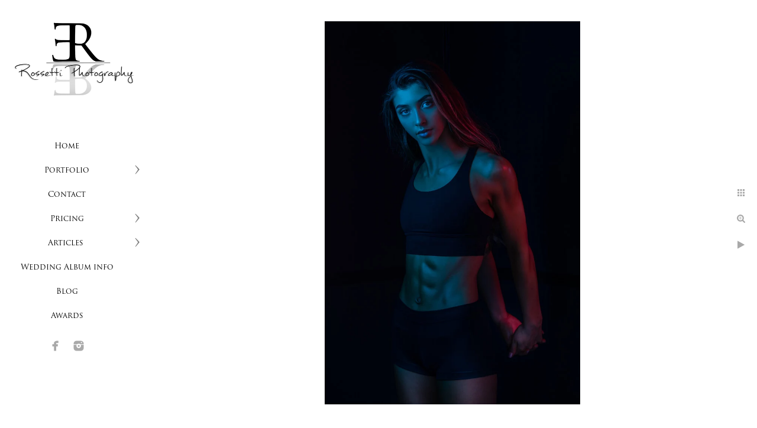

--- FILE ---
content_type: text/html; charset=utf-8
request_url: https://www.rossettiphotography.com/portfolio/fitness-photography/best-fitness-photographer-san-francisco-bay-area
body_size: 4867
content:
<!DOCTYPE html>
<!-- site by Good Gallery, www.goodgallery.com -->
<html class="no-js GalleryPage ">
<head>
<title>Best Fitness photographer in San Francisco Bay area  - Rossetti Photography The Premier   Wedding Photographer in the  San Francisco Bay Area & Napa Valley  </title>
<meta name="description" content="Fitness photographer in the Bay area" />
<link rel="dns-prefetch" href="//cdn.goodgallery.com" /><link rel="dns-prefetch" href="//www.google-analytics.com" />

 <meta name="robots" content="noarchive" /> 	 <link rel="canonical" href="https://www.rossettiphotography.com/portfolio/fitness-photography/best-fitness-photographer-san-francisco-bay-area" />
 <style type="text/css">.YB:before{content: attr(data-c);display: block;height: 150em;}</style><link rel="stylesheet" type="text/css" media="print" onload="if(media!='all')media='all'" href="//cdn.goodgallery.com/9d75d655-520d-4a4a-82a1-5877daa732e2/d/Desktop-e0F9O3sb9Fqzz1_bHhuUZA-2-M2o8CsmiVizhOciMjw3fHA.css" />
<script type="text/javascript" src="//cdn.goodgallery.com/9d75d655-520d-4a4a-82a1-5877daa732e2/p/bundle-2teHGVEHG23F7yH4EM4Vng-20250629021656.js"></script>
<script type="text/javascript" src="//cdn.goodgallery.com/9d75d655-520d-4a4a-82a1-5877daa732e2/d/PageData-374y1qs8-cc837333-8737-4866-96f4-625af904b3d6-M2o8CsmiVizhOciMjw3fHA-2.js"></script>
<!--[if lt IE 9]><script type="text/javascript" src="/admin/Scripts/jQuery.XDomainRequest.js"></script><![endif]-->

<meta property="og:url" content="https://www.rossettiphotography.com/portfolio/fitness-photography/best-fitness-photographer-san-francisco-bay-area" />
<meta property="og:type" content="website" />
<meta property="og:site_name" content="Rossetti Photography The Premier   Wedding Photographer in the  San Francisco Bay Area &amp; Napa Valley  " />
<meta property="og:image" content="https://cdn.goodgallery.com/9d75d655-520d-4a4a-82a1-5877daa732e2/r/1024/2fkh5h21/best-fitness-photographer-san-francisco-bay-area.jpg" />
<meta property="og:title" content="Best Fitness photographer in San Francisco Bay area  - Rossetti Photography The Premier   Wedding Photographer in the  San Francisco Bay Area &amp; Napa Valley  " />
<meta property="og:description" content="Fitness photographer in the Bay area" />

<script type="application/ld+json">{ "@context": "http://schema.org", "@type": "BreadcrumbList", "itemListElement": [ { "@type": "ListItem", "position": "1", "item": { "@id": "https://www.rossettiphotography.com/", "name": "Home" } }, { "@type": "ListItem", "position": "2", "item": { "@id": "https://www.rossettiphotography.com/portfolio", "name": "Portfolio" } }, { "@type": "ListItem", "position": "3", "item": { "@id": "https://www.rossettiphotography.com/portfolio/fitness-photography", "name": "Fitness Photography" } } ] }</script>
<!-- Google tag (gtag.js) -->
<script async src="https://www.googletagmanager.com/gtag/js?id=G-5JMXGRQVXQ"></script>
<script>
  window.dataLayer = window.dataLayer || [];
  function gtag(){dataLayer.push(arguments);}
  gtag('js', new Date());

  gtag('config', 'G-5JMXGRQVXQ');
</script>

<style type="text/css" data-id="inline">
html.js, html.js body {margin:0;padding:0;}
.elementContainer img {width:100%}
ul.GalleryUIMenu {list-style: none;margin: 0;padding: 0} ul.GalleryUIMenu a {text-decoration: none} ul.GalleryUIMenu li {position: relative; white-space: nowrap}
.GalleryUISiteNavigation {background-color: rgba(0,0,0,0);width:250px}
.GalleryUIMenuTopLevel .GalleryUIMenu {display: inline-block} ul.GalleryUIMenu li, div.GalleryUIMenuSubMenuDiv li {text-transform:none}
.GalleryUIMenuTopLevel .GalleryUIMenu > li {padding: 10px 15px 10px 15px;border:0px solid #FFFFFF;border-left-width:0px;border-top-width:0px;white-space:normal;text-align:center}
.GalleryUIMenu > li {color:#000000;background-color:rgba(255, 255, 255, 1);font-size:13px;;position:relative}
.GalleryUIMenu > li > a {color:#000000} .GalleryUIMenu > li.Active > a {color:#000000}
.GalleryUIMenu > li.Active {color:#000000;background-color:rgba(255, 255, 255, 1)}
span.SubMenuArrow,span.SubMenuArrowLeft,span.SubMenuArrowRight,span.SubMenuArrowUp,span.SubMenuArrowDown {display:block;position:absolute;top:50%;right:10px;margin-top:-8px;height:16px;width:16px;background-color:transparent;} span.SubMenuArrowSizing {display:inline-block;width:26px;height:16px;opacity:0;margin-right:-2px;}

 .GalleryUISiteNavigation {position:fixed;top:0;left:0}
.GalleryUIMenuTopLevel .GalleryUIMenu {width:250px} .GalleryUISiteNavigation {height:100%}


html { font-family: 'Trajan Pro', serif ; } @font-face {     font-display:swap;font-family: 'Trajan Pro';     font-style: normal;     font-weight: 400;     src: local('Trajan Pro'), url(https://cdn.goodgallery.com/GoogleFont/TrajanPro/Trajan%20Pro%20Regular.ttf) format('truetype'); }
.GalleryUIMenu, .GalleryUIMenu a { font-family: 'Trajan Pro', serif ; } @font-face {     font-display:swap;font-family: 'Trajan Pro';     font-style: normal;     font-weight: 400;     src: local('Trajan Pro'), url(https://cdn.goodgallery.com/GoogleFont/TrajanPro/Trajan%20Pro%20Regular.ttf) format('truetype'); }
.PageTemplateText,.CaptionContainer,.PageInformationArea,.GGTextContent { font-family: 'Playfair Display', serif; } html:not(.wf-active) .PageTemplateText,html:not(.wf-active) .CaptionContainer,html:not(.wf-active) .PageInformationArea,html:not(.wf-active) .GGTextContent {font-family: serif}
h1, h2, h3, h4, h5, h6 { font-family: 'Trajan Pro', serif ;font-weight:700; } @font-face {     font-display:swap;font-family: 'Trajan Pro';     font-style: normal;     font-weight: 400;     src: local('Trajan Pro'), url(https://cdn.goodgallery.com/GoogleFont/TrajanPro/Trajan%20Pro%20Regular.ttf) format('truetype'); }
.GalleryUIContainer .NameMark { font-family: 'Trajan Pro', serif ; } @font-face {     font-display:swap;font-family: 'Trajan Pro';     font-style: normal;     font-weight: 400;     src: local('Trajan Pro'), url(https://cdn.goodgallery.com/GoogleFont/TrajanPro/Trajan%20Pro%20Regular.ttf) format('truetype'); }
.GalleryMenuContent .GGMenuPageHeading { font-family: 'Trajan Pro', serif ; } @font-face {     font-display:swap;font-family: 'Trajan Pro';     font-style: normal;     font-weight: 400;     src: local('Trajan Pro'), url(https://cdn.goodgallery.com/GoogleFont/TrajanPro/Trajan%20Pro%20Regular.ttf) format('truetype'); }
.GMLabel { font-family: 'Trajan Pro', serif ; } @font-face {     font-display:swap;font-family: 'Trajan Pro';     font-style: normal;     font-weight: 400;     src: local('Trajan Pro'), url(https://cdn.goodgallery.com/GoogleFont/TrajanPro/Trajan%20Pro%20Regular.ttf) format('truetype'); }
.GMTagline { font-family: 'Trajan Pro', serif ; } @font-face {     font-display:swap;font-family: 'Trajan Pro';     font-style: normal;     font-weight: 400;     src: local('Trajan Pro'), url(https://cdn.goodgallery.com/GoogleFont/TrajanPro/Trajan%20Pro%20Regular.ttf) format('truetype'); }
div.GGForm label.SectionHeading { font-family: 'Trajan Pro', serif ; } @font-face {     font-display:swap;font-family: 'Trajan Pro';     font-style: normal;     font-weight: 400;     src: local('Trajan Pro'), url(https://cdn.goodgallery.com/GoogleFont/TrajanPro/Trajan%20Pro%20Regular.ttf) format('truetype'); }
.GGHamburgerMenuLabel { font-family: 'Trajan Pro', serif ; } @font-face {     font-display:swap;font-family: 'Trajan Pro';     font-style: normal;     font-weight: 400;     src: local('Trajan Pro'), url(https://cdn.goodgallery.com/GoogleFont/TrajanPro/Trajan%20Pro%20Regular.ttf) format('truetype'); }
h2 { font-family: 'Trajan Pro', serif ;font-weight:700; } @font-face {     font-display:swap;font-family: 'Trajan Pro';     font-style: normal;     font-weight: 400;     src: local('Trajan Pro'), url(https://cdn.goodgallery.com/GoogleFont/TrajanPro/Trajan%20Pro%20Regular.ttf) format('truetype'); }
h3 { font-family: 'Trajan Pro', serif ;font-weight:700; } @font-face {     font-display:swap;font-family: 'Trajan Pro';     font-style: normal;     font-weight: 400;     src: local('Trajan Pro'), url(https://cdn.goodgallery.com/GoogleFont/TrajanPro/Trajan%20Pro%20Regular.ttf) format('truetype'); }
h4 { font-family: 'Trajan Pro', serif ;font-weight:700; } @font-face {     font-display:swap;font-family: 'Trajan Pro';     font-style: normal;     font-weight: 400;     src: local('Trajan Pro'), url(https://cdn.goodgallery.com/GoogleFont/TrajanPro/Trajan%20Pro%20Regular.ttf) format('truetype'); }
h5 { font-family: 'Trajan Pro', serif ;font-weight:700; } @font-face {     font-display:swap;font-family: 'Trajan Pro';     font-style: normal;     font-weight: 400;     src: local('Trajan Pro'), url(https://cdn.goodgallery.com/GoogleFont/TrajanPro/Trajan%20Pro%20Regular.ttf) format('truetype'); }
h6 { font-family: 'Trajan Pro', serif ;font-weight:700; } @font-face {     font-display:swap;font-family: 'Trajan Pro';     font-style: normal;     font-weight: 400;     src: local('Trajan Pro'), url(https://cdn.goodgallery.com/GoogleFont/TrajanPro/Trajan%20Pro%20Regular.ttf) format('truetype'); }
h1 { line-height: 1.45; text-transform: none; text-align: left; letter-spacing: 0px; }
h2 { line-height: 1.45; text-transform: none; text-align: left; letter-spacing: 0px;  }
h3 { line-height: 1.45; text-transform: none; text-align: left; letter-spacing: 0px; }
h4 { line-height: 1.45; text-transform: none; text-align: left; letter-spacing: 0px; }
h5 { line-height: 1.45; text-transform: none; text-align: left; letter-spacing: 0px; }
h6 { line-height: 1.45; text-transform: none; text-align: left; letter-spacing: 0px; }
.PageTemplateText,.CaptionContainer,.PageInformationArea,.GGTextContent { line-height: 1.45; text-transform: none; text-align: left; }
ul.GGBottomNavigation span { font-family: 'Trajan Pro', serif ; } @font-face {     font-display:swap;font-family: 'Trajan Pro';     font-style: normal;     font-weight: 400;     src: local('Trajan Pro'), url(https://cdn.goodgallery.com/GoogleFont/TrajanPro/Trajan%20Pro%20Regular.ttf) format('truetype'); }
.GGTextContent .GGBreadCrumbs .GGBreadCrumb, .GGTextContent .GGBreadCrumb span { font-family: 'Trajan Pro', serif ; } @font-face {     font-display:swap;font-family: 'Trajan Pro';     font-style: normal;     font-weight: 400;     src: local('Trajan Pro'), url(https://cdn.goodgallery.com/GoogleFont/TrajanPro/Trajan%20Pro%20Regular.ttf) format('truetype'); }


</style>
</head>
<body data-page-type="gallery" class="GalleryUIContainer" data-page-id="cc837333-8737-4866-96f4-625af904b3d6" data-tags="" data-menu-hash="M2o8CsmiVizhOciMjw3fHA" data-settings-hash="e0F9O3sb9Fqzz1_bHhuUZA" data-fotomotoid="" data-imglocation="//cdn.goodgallery.com/9d75d655-520d-4a4a-82a1-5877daa732e2/" data-cdn="//cdn.goodgallery.com/9d75d655-520d-4a4a-82a1-5877daa732e2" data-stoken="374y1qs8" data-settingstemplateid="">
<div class="GalleryUIContentParent" data-pretagged="true">
<div class="GalleryUIContentContainer" data-pretagged="true">
<div class="GalleryUIContent" data-pretagged="true"><div class="CanvasContainer" data-id="e5ci1uzf4fp" data-pretagged="true" style="overflow:hidden;"><div class="imgContainer" style="position:absolute;"><div class="dummy" style="padding-top:150%;"></div><div class="elementContainer" style="position:absolute;top:0;bottom:0;left:0;right:0;overflow:hidden;"><picture><source type="image/webp" sizes="56vw" srcset="//cdn.goodgallery.com/9d75d655-520d-4a4a-82a1-5877daa732e2/r/0300/2fkh5h21/best-fitness-photographer-san-francisco-bay-area.webp 200w, //cdn.goodgallery.com/9d75d655-520d-4a4a-82a1-5877daa732e2/r/0300/2fkh5h21/best-fitness-photographer-san-francisco-bay-area.webp 300w, //cdn.goodgallery.com/9d75d655-520d-4a4a-82a1-5877daa732e2/r/0640/2fkh5h21/best-fitness-photographer-san-francisco-bay-area.webp 480w, //cdn.goodgallery.com/9d75d655-520d-4a4a-82a1-5877daa732e2/r/0800/2fkh5h21/best-fitness-photographer-san-francisco-bay-area.webp 640w, //cdn.goodgallery.com/9d75d655-520d-4a4a-82a1-5877daa732e2/r/1024/2fkh5h21/best-fitness-photographer-san-francisco-bay-area.webp 800w, //cdn.goodgallery.com/9d75d655-520d-4a4a-82a1-5877daa732e2/r/1280/2fkh5h21/best-fitness-photographer-san-francisco-bay-area.webp 1024w, //cdn.goodgallery.com/9d75d655-520d-4a4a-82a1-5877daa732e2/r/1920/2fkh5h21/best-fitness-photographer-san-francisco-bay-area.webp 1280w, //cdn.goodgallery.com/9d75d655-520d-4a4a-82a1-5877daa732e2/r/1920/2fkh5h21/best-fitness-photographer-san-francisco-bay-area.webp 1600w, //cdn.goodgallery.com/9d75d655-520d-4a4a-82a1-5877daa732e2/r/2560/2fkh5h21/best-fitness-photographer-san-francisco-bay-area.webp 1920w" /><source type="image/jpeg" sizes="56vw" srcset="//cdn.goodgallery.com/9d75d655-520d-4a4a-82a1-5877daa732e2/r/0300/2fkh5h21/best-fitness-photographer-san-francisco-bay-area.jpg 200w, //cdn.goodgallery.com/9d75d655-520d-4a4a-82a1-5877daa732e2/r/0300/2fkh5h21/best-fitness-photographer-san-francisco-bay-area.jpg 300w, //cdn.goodgallery.com/9d75d655-520d-4a4a-82a1-5877daa732e2/r/0640/2fkh5h21/best-fitness-photographer-san-francisco-bay-area.jpg 480w, //cdn.goodgallery.com/9d75d655-520d-4a4a-82a1-5877daa732e2/r/0800/2fkh5h21/best-fitness-photographer-san-francisco-bay-area.jpg 640w, //cdn.goodgallery.com/9d75d655-520d-4a4a-82a1-5877daa732e2/r/1024/2fkh5h21/best-fitness-photographer-san-francisco-bay-area.jpg 800w, //cdn.goodgallery.com/9d75d655-520d-4a4a-82a1-5877daa732e2/r/1280/2fkh5h21/best-fitness-photographer-san-francisco-bay-area.jpg 1024w, //cdn.goodgallery.com/9d75d655-520d-4a4a-82a1-5877daa732e2/r/1920/2fkh5h21/best-fitness-photographer-san-francisco-bay-area.jpg 1280w, //cdn.goodgallery.com/9d75d655-520d-4a4a-82a1-5877daa732e2/r/1920/2fkh5h21/best-fitness-photographer-san-francisco-bay-area.jpg 1600w, //cdn.goodgallery.com/9d75d655-520d-4a4a-82a1-5877daa732e2/r/2560/2fkh5h21/best-fitness-photographer-san-francisco-bay-area.jpg 1920w" /><img src="//cdn.goodgallery.com/9d75d655-520d-4a4a-82a1-5877daa732e2/r/1280/2fkh5h21/best-fitness-photographer-san-francisco-bay-area.jpg" draggable="false" alt="Best Fitness photographer in San Francisco Bay area " title="Best Fitness photographer in San Francisco Bay area " srcset="//cdn.goodgallery.com/9d75d655-520d-4a4a-82a1-5877daa732e2/r/1280/2fkh5h21/best-fitness-photographer-san-francisco-bay-area.jpg, //cdn.goodgallery.com/9d75d655-520d-4a4a-82a1-5877daa732e2/r/2560/2fkh5h21/best-fitness-photographer-san-francisco-bay-area.jpg 2x" loading="lazy" /></picture></div></div></div></div>
</div>
<div class="prev"></div><div class="next"></div><span class="prev SingleImageHidden"></span><span class="next SingleImageHidden"></span>
<div class="GalleryUIThumbnailPanelContainerParent"></div>
</div>
        
<div class="GalleryUISiteNavigation"><a href="/" class="NavigationLogoTarget"><img src="https://logocdn.goodgallery.com/9d75d655-520d-4a4a-82a1-5877daa732e2/420x0/1x5fakxs/rl4p0iehduz.png" alt="Rossetti Photography The Premier   Wedding Photographer in the  San Francisco Bay Area & Napa Valley  " title="Rossetti Photography The Premier   Wedding Photographer in the  San Francisco Bay Area & Napa Valley  " border="0" style="padding: 20px 20px 40px 20px;" height="159" width="210"></a><div class="GalleryUIMenuTopLevel" data-predefined="true"><div class="GalleryUIMenuContainer" data-predefined="true"><ul class="GalleryUIMenu" data-predefined="true"><li data-pid="e3b71f3a-36c9-4aec-874d-5e81e4980a7d"><a href="/">Home</a><span class="SubMenuArrowSizing"> </span></li><li data-pid="209a6d81-708e-4227-9efd-d6b89180257a"><a href="/portfolio">Portfolio</a><span class="SubMenuArrow"> </span><span class="SubMenuArrowSizing"> </span></li><li data-pid="9c81811e-94a5-44d0-a60a-efa5d0165c6e"><a href="/contact">Contact</a><span class="SubMenuArrowSizing"> </span></li><li data-pid="f0c6a715-80c5-4e47-a5ad-5913a9ac1963"><a href="/pricing">Pricing</a><span class="SubMenuArrow"> </span><span class="SubMenuArrowSizing"> </span></li><li data-pid="e6767f7c-c9f8-4678-b5a2-b48d13703dd1"><a href="/articles-tips">Articles </a><span class="SubMenuArrow"> </span><span class="SubMenuArrowSizing"> </span></li><li data-pid="897d6c44-948f-440f-a211-10120d7552bd"><a href="https://express.adobe.com/page/8gXo46cAestD1/">Wedding Album info</a><span class="SubMenuArrowSizing"> </span></li><li data-pid="0c4feef8-d4ea-4a47-826c-5ad82a5a488b"><a href="/blog/">Blog</a><span class="SubMenuArrowSizing"> </span></li><li data-pid="2a93c5d4-7dab-42d5-9e93-4af8f3c0c5a6"><a href="/awards">Awards</a><span class="SubMenuArrowSizing"> </span></li><li data-pid="ddd2a484-889e-4499-af78-493918e7a3bb" class="TypeMenuHTML SocialNetwork"><span class="SubMenuArrowSizing"> </span></li></ul></div></div></div><div class="GalleryUIMenuSubLevel" style="opacity:0;display:none;z-index:10101;" data-pid="209a6d81-708e-4227-9efd-d6b89180257a"><div class="GalleryUIMenuContainer"><ul class="GalleryUIMenu"><li data-pid="c1fca67d-36c7-4662-9d4a-25dfa390357e"><a href="/portfolio/weddings">Weddings</a></li><li data-pid="a7612c65-c482-4c7b-a277-d7ebb7b54d9a"><a href="/portfolio/engagement">Engagement</a></li><li data-pid="8c334e25-b841-4ad2-9abc-b529671d9c2e"><a href="/portfolio/maternity">Maternity</a></li><li data-pid="d984fcc5-f732-411b-8280-957c83b847bf"><a href="/portfolio/boudoir">Boudoir</a></li><li data-pid="cc837333-8737-4866-96f4-625af904b3d6"><a href="/portfolio/fitness-photography">Fitness Photography</a></li><li data-pid="573dcd5e-b696-463b-b97c-f543e9f3586f"><a href="/portfolio/family">Family</a></li><li data-pid="423eac83-6f09-4af3-94fa-e8f77cd133d5"><a href="/portfolio/head-shots">Head Shots</a></li><li data-pid="0ca18de6-a010-4cd2-a7d7-c91f89e4803a"><a href="/portfolio/high-school-seniors">High School Seniors</a></li><li data-pid="a854f919-9823-4d45-82c8-1f0806ffc323"><a href="/portfolio/childrens-portraits">Children's Portraits</a></li></ul></div></div><div class="GalleryUIMenuSubLevel" style="opacity:0;display:none;z-index:10101;" data-pid="f0c6a715-80c5-4e47-a5ad-5913a9ac1963"><div class="GalleryUIMenuContainer"><ul class="GalleryUIMenu"><li data-pid="3ff705b2-456f-470d-9276-26eb89fddb87"><a href="/pricing/portrait-pricing">Portrait Pricing </a></li><li data-pid="beb6b5b9-a58c-41a3-8e7c-a98b76b85cdc"><a href="/pricing/wedding-pricing">Wedding Pricing </a></li></ul></div></div><div class="GalleryUIMenuSubLevel" style="opacity:0;display:none;z-index:10101;" data-pid="e6767f7c-c9f8-4678-b5a2-b48d13703dd1"><div class="GalleryUIMenuContainer"><ul class="GalleryUIMenu"><li data-pid="94827efb-38cb-461a-bfdd-9f602793685b"><a href="/articles-tips/charleston-family-mini-session">Charleston Family Mini Session</a></li><li data-pid="7797da60-d278-4b9b-8c8f-91452eecb20b"><a href="/articles-tips/rivermill-weddings">Rivermill Weddings </a></li><li data-pid="ef9ab711-43f3-4ebf-8033-dea18d48be5d"><a href="/articles-tips/photography-lessons">Photography Lessons</a></li><li data-pid="c103ef7a-110e-41e5-8053-59a2b3c00fe6"><a href="/articles-tips/yosemite-photo-tips">Yosemite photo tips</a></li><li data-pid="c781336c-7702-451a-81f3-3acae0b9d81f"><a href="/articles-tips/construction-photography">Construction Photography</a></li><li data-pid="65fa7f9c-4088-426f-a47e-861a15e7a645"><a href="/articles-tips/bay-area-event-photographer">Bay Area Event photographer</a></li><li data-pid="90546d23-d918-40c3-b943-5aa738772cf9"><a href="/articles-tips/wedding-venues-livermore"> Wedding Venues in Livermore</a></li><li data-pid="2d55376d-a2e1-40b1-a4cb-410b45632050"><a href="/articles-tips/weddings-heavenly">Weddings at Heavenly </a></li><li data-pid="afe960c4-d7e4-4ba9-99b1-16a4c8a745cb"><a href="/articles-tips/planning-palm-event-center-wedding">Planning a Palm Event Center wedding</a></li><li data-pid="ac6b5bff-1517-4393-b161-00e5efdc801d"><a href="/articles-tips/union-hill-wedding-venue">Union Hill Wedding Venue</a></li><li data-pid="8bfad78e-1f4d-40d8-9e2d-b6baddb4ae66"><a href="/articles-tips/purple-orchid-wedding-venue">Purple Orchid Wedding Venue</a></li><li data-pid="0e3946c1-ac9f-4e15-a144-18164a9c3503"><a href="/articles-tips/photo-spots-sf">Photo Spots in SF</a></li><li data-pid="aca4a4c6-881f-437e-8608-9573ef1c41cf"><a href="/articles-tips/bay-area-fine-art-photographer">Bay Area Fine Art Photographer</a></li><li data-pid="4d47ba2b-852f-4da3-b117-c359d5d0a2ee"><a href="/articles-tips/weddings-spring-creek">Weddings at Spring Creek</a></li><li data-pid="63504688-9ada-404d-b3e6-fe2fc7acfe60"><a href="/articles-tips/best-engagement-locations">Best Engagement Locations </a></li><li data-pid="bf9643c5-a679-4e2b-95be-fb31f289991b"><a href="/articles-tips/bay-area-headshot-photographer">Bay Area Headshot Photographer</a></li><li data-pid="fc651e5c-eabf-4e32-b60b-9e501cbe9981"><a href="/articles-tips/hiring-wedding-photographer">Hiring a wedding photographer</a></li><li data-pid="0885f850-96d5-4789-820e-0898bef1538c"><a href="/articles-tips/fitness-sessions">Fitness Sessions</a></li><li data-pid="1daea5e6-5bab-401f-8e90-b3f72e52dfbe"><a href="/articles-tips/high-school-senior-portraits">High School Senior Portraits </a></li><li data-pid="1b513845-4201-456c-8852-128051410f46"><a href="/articles-tips/weddings-san-juan-bautista">Weddings at San Juan Bautista </a></li><li data-pid="e70c8acb-b845-4d9d-bff9-2058d211da34"><a href="/articles-tips/refund-policy">Refund Policy </a></li><li data-pid="4fa4ef84-d3d0-472e-ad62-38b4a5d35912"><a href="/articles-tips/bay-area-wedding-venues">Bay Area Wedding Venues</a></li><li data-pid="383ab004-7ab0-4158-af80-b8ad705ca4d6"><a href="/articles-tips/engagement-photo-locations">Engagement photo locations</a></li><li data-pid="889a8f57-d76c-47bf-b640-1fc3bc383850"><a href="/articles-tips/fitness-lighting-tips">Fitness Lighting Tips </a></li><li data-pid="9f937877-34c1-4e54-aa50-a7a9720cf793"><a href="/articles-tips/html-EadRUfrXQy">Wedding Albums</a></li><li data-pid="6da06792-5f1e-4b2a-bc5b-afb6b55a8343"><a href="/articles-tips/san-francisco-city-hall">San Francisco City Hall</a></li></ul></div></div>
     

</body>
</html>


--- FILE ---
content_type: text/html; charset=utf-8
request_url: https://www.rossettiphotography.com/portfolio/fitness-photography?IsAjax=1
body_size: 17837
content:
<!DOCTYPE html><!-- site by Good Gallery, www.goodgallery.com -->
<html class="no-js GalleryPage ">
<head>
<title>Rossetti Photography The Premier   Wedding Photographer in the  San Francisco Bay Area & Napa Valley  </title>
<meta name="description" content="We create unique, creative fitness photos using creative lighting. " />
<link rel="dns-prefetch" href="//cdn.goodgallery.com" /><link rel="dns-prefetch" href="//www.google-analytics.com" />

 <meta name="robots" content="noarchive" /> 	 <link rel="canonical" href="https://www.rossettiphotography.com/portfolio/fitness-photography" />
 <style type="text/css">.YB:before{content: attr(data-c);display: block;height: 150em;}</style><link rel="stylesheet" type="text/css" media="print" onload="if(media!='all')media='all'" href="//cdn.goodgallery.com/9d75d655-520d-4a4a-82a1-5877daa732e2/d/Desktop-e0F9O3sb9Fqzz1_bHhuUZA-2-M2o8CsmiVizhOciMjw3fHA.css" />
<script type="text/javascript" src="//cdn.goodgallery.com/9d75d655-520d-4a4a-82a1-5877daa732e2/p/bundle-2teHGVEHG23F7yH4EM4Vng-20250629021656.js"></script>
<script type="text/javascript" src="//cdn.goodgallery.com/9d75d655-520d-4a4a-82a1-5877daa732e2/d/PageData-374y1qs8-cc837333-8737-4866-96f4-625af904b3d6-M2o8CsmiVizhOciMjw3fHA-2.js"></script>
<!--[if lt IE 9]><script type="text/javascript" src="/admin/Scripts/jQuery.XDomainRequest.js"></script><![endif]-->

<meta property="og:url" content="https://www.rossettiphotography.com/portfolio/fitness-photography" />
<meta property="og:type" content="website" />
<meta property="og:site_name" content="Rossetti Photography The Premier   Wedding Photographer in the  San Francisco Bay Area &amp; Napa Valley  " />
<meta property="og:image" content="https://cdn.goodgallery.com/9d75d655-520d-4a4a-82a1-5877daa732e2/s/0200/37311mth/uccoeuwdmr0.jpg"/><meta property="og:image" content="https://cdn.goodgallery.com/9d75d655-520d-4a4a-82a1-5877daa732e2/s/0200/37311mrq/ixm5ofl1bi5.jpg"/><meta property="og:image" content="https://cdn.goodgallery.com/9d75d655-520d-4a4a-82a1-5877daa732e2/s/0200/37311lt4/iikt1unzbmi.jpg"/><meta property="og:image" content="https://cdn.goodgallery.com/9d75d655-520d-4a4a-82a1-5877daa732e2/s/0200/2xuuydsn/fitness-photo-bay-area.jpg"/><meta property="og:image" content="https://cdn.goodgallery.com/9d75d655-520d-4a4a-82a1-5877daa732e2/s/0200/2xuuxwzk/tbmyox1lv2g.jpg"/><meta property="og:image" content="https://cdn.goodgallery.com/9d75d655-520d-4a4a-82a1-5877daa732e2/s/0200/2xuuxwyk/creative-lighting-fitness-photographer-bay-area.jpg"/><meta property="og:image" content="https://cdn.goodgallery.com/9d75d655-520d-4a4a-82a1-5877daa732e2/s/0200/2xuqsysw/fitness-photography-san-francisco-bay-area.jpg"/><meta property="og:image" content="https://cdn.goodgallery.com/9d75d655-520d-4a4a-82a1-5877daa732e2/s/0200/2xuqse6a/great-bay-area-fitness-photographer.jpg"/><meta property="og:image" content="https://cdn.goodgallery.com/9d75d655-520d-4a4a-82a1-5877daa732e2/s/0200/2t7ldy0t/best-bay-area-fitness-photographer-iron-horse-gym.jpg"/><meta property="og:image" content="https://cdn.goodgallery.com/9d75d655-520d-4a4a-82a1-5877daa732e2/s/0200/2t7dl8ye/fitness-photographers-san-francisco-bay-area.jpg"/><meta property="og:image" content="https://cdn.goodgallery.com/9d75d655-520d-4a4a-82a1-5877daa732e2/s/0200/2p18scjk/fitness-photographer-san-francisco-bay-area.jpg"/><meta property="og:image" content="https://cdn.goodgallery.com/9d75d655-520d-4a4a-82a1-5877daa732e2/s/0200/2p18sch1/fitness-photographers-san-francisco-bay.jpg"/><meta property="og:image" content="https://cdn.goodgallery.com/9d75d655-520d-4a4a-82a1-5877daa732e2/s/0200/2p187qff/xfaiezrkfje.jpg"/><meta property="og:image" content="https://cdn.goodgallery.com/9d75d655-520d-4a4a-82a1-5877daa732e2/s/0200/2ouoh1if/fitness-photographers-bay.jpg"/><meta property="og:image" content="https://cdn.goodgallery.com/9d75d655-520d-4a4a-82a1-5877daa732e2/s/0200/2oukvhgt/top-bay-area-fitness-photographer.jpg"/><meta property="og:image" content="https://cdn.goodgallery.com/9d75d655-520d-4a4a-82a1-5877daa732e2/s/0200/2oukvhdb/great-fitness-photographers-bay-area.jpg"/><meta property="og:image" content="https://cdn.goodgallery.com/9d75d655-520d-4a4a-82a1-5877daa732e2/s/0200/2osz391y/dramatic-fitness-session-bay-area-fitness-photographer.jpg"/><meta property="og:image" content="https://cdn.goodgallery.com/9d75d655-520d-4a4a-82a1-5877daa732e2/s/0200/2k945v60/fitness-photographers-thesanfrancisco-bay-area.jpg"/><meta property="og:image" content="https://cdn.goodgallery.com/9d75d655-520d-4a4a-82a1-5877daa732e2/s/0200/2k945us9/umrmgmi0vdg.jpg"/><meta property="og:image" content="https://cdn.goodgallery.com/9d75d655-520d-4a4a-82a1-5877daa732e2/s/0200/2k93kesp/commerical-fitnessphotographer.jpg"/><meta property="og:image" content="https://cdn.goodgallery.com/9d75d655-520d-4a4a-82a1-5877daa732e2/s/0200/2k93kdor/fitness-photographers-california.jpg"/><meta property="og:image" content="https://cdn.goodgallery.com/9d75d655-520d-4a4a-82a1-5877daa732e2/s/0200/2fp6so35/creative-fitness-photographer-bay-area.jpg"/><meta property="og:image" content="https://cdn.goodgallery.com/9d75d655-520d-4a4a-82a1-5877daa732e2/s/0200/2fp6so13/top-fitness-photographers-san-francisco-bay-area.jpg"/><meta property="og:image" content="https://cdn.goodgallery.com/9d75d655-520d-4a4a-82a1-5877daa732e2/s/0200/2fp6snw0/fitness-photographers-bay-area.jpg"/><meta property="og:image" content="https://cdn.goodgallery.com/9d75d655-520d-4a4a-82a1-5877daa732e2/s/0200/2fnmtagu/top-bay-area-fitness-photographers.jpg"/><meta property="og:image" content="https://cdn.goodgallery.com/9d75d655-520d-4a4a-82a1-5877daa732e2/s/0200/2fkdjt0y/best-bay-area-fitness-photographers.jpg"/><meta property="og:image" content="https://cdn.goodgallery.com/9d75d655-520d-4a4a-82a1-5877daa732e2/s/0200/2fkh5kgq/best-fitness-photographers-bay-area.jpg"/><meta property="og:image" content="https://cdn.goodgallery.com/9d75d655-520d-4a4a-82a1-5877daa732e2/s/0200/2fkh5h21/best-fitness-photographer-san-francisco-bay-area.jpg"/><meta property="og:image" content="https://cdn.goodgallery.com/9d75d655-520d-4a4a-82a1-5877daa732e2/s/0200/2fj0rwge/best-fitness-photographer-bay-area.jpg"/><meta property="og:image" content="https://cdn.goodgallery.com/9d75d655-520d-4a4a-82a1-5877daa732e2/s/0200/2filvdez/top-fitness-photographers-california.jpg"/><meta property="og:image" content="https://cdn.goodgallery.com/9d75d655-520d-4a4a-82a1-5877daa732e2/s/0200/2filvdeq/top-fitness-photographer-bay-area.jpg"/><meta property="og:image" content="https://cdn.goodgallery.com/9d75d655-520d-4a4a-82a1-5877daa732e2/s/0200/2ffbd9fx/Best+san-francisco-bay-area-fitness-photographer.jpg"/><meta property="og:image" content="https://cdn.goodgallery.com/9d75d655-520d-4a4a-82a1-5877daa732e2/s/0200/2avsaid3/sacramento-fitness-photographer.jpg"/><meta property="og:image" content="https://cdn.goodgallery.com/9d75d655-520d-4a4a-82a1-5877daa732e2/s/0200/2fduyi57/creative-sf-bay-area-fitness-photographer.jpg"/><meta property="og:image" content="https://cdn.goodgallery.com/9d75d655-520d-4a4a-82a1-5877daa732e2/s/0200/2fduyi32/bay-area-fitness-photographers.jpg"/><meta property="og:image" content="https://cdn.goodgallery.com/9d75d655-520d-4a4a-82a1-5877daa732e2/s/0200/2fduyi32/Best+california-fitness-photographer.jpg"/>
<script type="application/ld+json">{ "@context": "http://schema.org", "@type": "BreadcrumbList", "itemListElement": [ { "@type": "ListItem", "position": "1", "item": { "@id": "https://www.rossettiphotography.com/", "name": "Home" } }, { "@type": "ListItem", "position": "2", "item": { "@id": "https://www.rossettiphotography.com/portfolio", "name": "Portfolio" } }, { "@type": "ListItem", "position": "3", "item": { "@id": "https://www.rossettiphotography.com/portfolio/fitness-photography", "name": "Fitness Photography" } } ] }</script>
<!-- Google tag (gtag.js) -->
<script async src="https://www.googletagmanager.com/gtag/js?id=G-5JMXGRQVXQ"></script>
<script>
  window.dataLayer = window.dataLayer || [];
  function gtag(){dataLayer.push(arguments);}
  gtag('js', new Date());

  gtag('config', 'G-5JMXGRQVXQ');
</script>

<style type="text/css" data-id="inline">
html.js, html.js body {margin:0;padding:0;}
div.ThumbnailPanelThumbnailContainer div.Placeholder, div.ThumbnailPanelThumbnailContainer .CVThumb {position: absolute;left: 0px;top: 0px;height: 100%;width: 100%;border: 0px} div.ThumbnailPanelThumbnailContainer .CVThumb {text-align: center} div.ThumbnailPanelThumbnailContainer .CVThumb img {max-width: 100%;width: 100%;border: 0px} span.ThumbnailPanelEntityLoaded div.Placeholder {display: none;}
html.no-js .CVThumb img {opacity:0} div.ThumbnailPanelThumbnailContainer {overflow:hidden;position:absolute;top:0px;left:0px} .YB:before{content: attr(data-c);display: block;height: 150em;width:100%;background-color:#FFFFFF;position:fixed;z-index:9999;}
.GalleryUIThumbnailPanelContainerParent {background-color:#FFFFFF}
ul.GalleryUIMenu {list-style: none;margin: 0;padding: 0} ul.GalleryUIMenu a {text-decoration: none} ul.GalleryUIMenu li {position: relative; white-space: nowrap}
.GalleryUISiteNavigation {background-color: rgba(0,0,0,0);width:250px}
.GalleryUIMenuTopLevel .GalleryUIMenu {display: inline-block} ul.GalleryUIMenu li, div.GalleryUIMenuSubMenuDiv li {text-transform:none}
.GalleryUIMenuTopLevel .GalleryUIMenu > li {padding: 10px 15px 10px 15px;border:0px solid #FFFFFF;border-left-width:0px;border-top-width:0px;white-space:normal;text-align:center}
.GalleryUIMenu > li {color:#000000;background-color:rgba(255, 255, 255, 1);font-size:13px;;position:relative}
.GalleryUIMenu > li > a {color:#000000} .GalleryUIMenu > li.Active > a {color:#000000}
.GalleryUIMenu > li.Active {color:#000000;background-color:rgba(255, 255, 255, 1)}
span.SubMenuArrow,span.SubMenuArrowLeft,span.SubMenuArrowRight,span.SubMenuArrowUp,span.SubMenuArrowDown {display:block;position:absolute;top:50%;right:10px;margin-top:-8px;height:16px;width:16px;background-color:transparent;} span.SubMenuArrowSizing {display:inline-block;width:26px;height:16px;opacity:0;margin-right:-2px;}

 .GalleryUISiteNavigation {position:fixed;top:0;left:0}
.GalleryUIMenuTopLevel .GalleryUIMenu {width:250px} .GalleryUISiteNavigation {height:100%}


html { font-family: 'Trajan Pro', serif ; } @font-face {     font-display:swap;font-family: 'Trajan Pro';     font-style: normal;     font-weight: 400;     src: local('Trajan Pro'), url(https://cdn.goodgallery.com/GoogleFont/TrajanPro/Trajan%20Pro%20Regular.ttf) format('truetype'); }
.GalleryUIMenu, .GalleryUIMenu a { font-family: 'Trajan Pro', serif ; } @font-face {     font-display:swap;font-family: 'Trajan Pro';     font-style: normal;     font-weight: 400;     src: local('Trajan Pro'), url(https://cdn.goodgallery.com/GoogleFont/TrajanPro/Trajan%20Pro%20Regular.ttf) format('truetype'); }
.PageTemplateText,.CaptionContainer,.PageInformationArea,.GGTextContent { font-family: 'Playfair Display', serif; } html:not(.wf-active) .PageTemplateText,html:not(.wf-active) .CaptionContainer,html:not(.wf-active) .PageInformationArea,html:not(.wf-active) .GGTextContent {font-family: serif}
h1, h2, h3, h4, h5, h6 { font-family: 'Trajan Pro', serif ;font-weight:700; } @font-face {     font-display:swap;font-family: 'Trajan Pro';     font-style: normal;     font-weight: 400;     src: local('Trajan Pro'), url(https://cdn.goodgallery.com/GoogleFont/TrajanPro/Trajan%20Pro%20Regular.ttf) format('truetype'); }
.GalleryUIContainer .NameMark { font-family: 'Trajan Pro', serif ; } @font-face {     font-display:swap;font-family: 'Trajan Pro';     font-style: normal;     font-weight: 400;     src: local('Trajan Pro'), url(https://cdn.goodgallery.com/GoogleFont/TrajanPro/Trajan%20Pro%20Regular.ttf) format('truetype'); }
.GalleryMenuContent .GGMenuPageHeading { font-family: 'Trajan Pro', serif ; } @font-face {     font-display:swap;font-family: 'Trajan Pro';     font-style: normal;     font-weight: 400;     src: local('Trajan Pro'), url(https://cdn.goodgallery.com/GoogleFont/TrajanPro/Trajan%20Pro%20Regular.ttf) format('truetype'); }
.GMLabel { font-family: 'Trajan Pro', serif ; } @font-face {     font-display:swap;font-family: 'Trajan Pro';     font-style: normal;     font-weight: 400;     src: local('Trajan Pro'), url(https://cdn.goodgallery.com/GoogleFont/TrajanPro/Trajan%20Pro%20Regular.ttf) format('truetype'); }
.GMTagline { font-family: 'Trajan Pro', serif ; } @font-face {     font-display:swap;font-family: 'Trajan Pro';     font-style: normal;     font-weight: 400;     src: local('Trajan Pro'), url(https://cdn.goodgallery.com/GoogleFont/TrajanPro/Trajan%20Pro%20Regular.ttf) format('truetype'); }
div.GGForm label.SectionHeading { font-family: 'Trajan Pro', serif ; } @font-face {     font-display:swap;font-family: 'Trajan Pro';     font-style: normal;     font-weight: 400;     src: local('Trajan Pro'), url(https://cdn.goodgallery.com/GoogleFont/TrajanPro/Trajan%20Pro%20Regular.ttf) format('truetype'); }
.GGHamburgerMenuLabel { font-family: 'Trajan Pro', serif ; } @font-face {     font-display:swap;font-family: 'Trajan Pro';     font-style: normal;     font-weight: 400;     src: local('Trajan Pro'), url(https://cdn.goodgallery.com/GoogleFont/TrajanPro/Trajan%20Pro%20Regular.ttf) format('truetype'); }
h2 { font-family: 'Trajan Pro', serif ;font-weight:700; } @font-face {     font-display:swap;font-family: 'Trajan Pro';     font-style: normal;     font-weight: 400;     src: local('Trajan Pro'), url(https://cdn.goodgallery.com/GoogleFont/TrajanPro/Trajan%20Pro%20Regular.ttf) format('truetype'); }
h3 { font-family: 'Trajan Pro', serif ;font-weight:700; } @font-face {     font-display:swap;font-family: 'Trajan Pro';     font-style: normal;     font-weight: 400;     src: local('Trajan Pro'), url(https://cdn.goodgallery.com/GoogleFont/TrajanPro/Trajan%20Pro%20Regular.ttf) format('truetype'); }
h4 { font-family: 'Trajan Pro', serif ;font-weight:700; } @font-face {     font-display:swap;font-family: 'Trajan Pro';     font-style: normal;     font-weight: 400;     src: local('Trajan Pro'), url(https://cdn.goodgallery.com/GoogleFont/TrajanPro/Trajan%20Pro%20Regular.ttf) format('truetype'); }
h5 { font-family: 'Trajan Pro', serif ;font-weight:700; } @font-face {     font-display:swap;font-family: 'Trajan Pro';     font-style: normal;     font-weight: 400;     src: local('Trajan Pro'), url(https://cdn.goodgallery.com/GoogleFont/TrajanPro/Trajan%20Pro%20Regular.ttf) format('truetype'); }
h6 { font-family: 'Trajan Pro', serif ;font-weight:700; } @font-face {     font-display:swap;font-family: 'Trajan Pro';     font-style: normal;     font-weight: 400;     src: local('Trajan Pro'), url(https://cdn.goodgallery.com/GoogleFont/TrajanPro/Trajan%20Pro%20Regular.ttf) format('truetype'); }
h1 { line-height: 1.45; text-transform: none; text-align: left; letter-spacing: 0px; }
h2 { line-height: 1.45; text-transform: none; text-align: left; letter-spacing: 0px;  }
h3 { line-height: 1.45; text-transform: none; text-align: left; letter-spacing: 0px; }
h4 { line-height: 1.45; text-transform: none; text-align: left; letter-spacing: 0px; }
h5 { line-height: 1.45; text-transform: none; text-align: left; letter-spacing: 0px; }
h6 { line-height: 1.45; text-transform: none; text-align: left; letter-spacing: 0px; }
.PageTemplateText,.CaptionContainer,.PageInformationArea,.GGTextContent { line-height: 1.45; text-transform: none; text-align: left; }
ul.GGBottomNavigation span { font-family: 'Trajan Pro', serif ; } @font-face {     font-display:swap;font-family: 'Trajan Pro';     font-style: normal;     font-weight: 400;     src: local('Trajan Pro'), url(https://cdn.goodgallery.com/GoogleFont/TrajanPro/Trajan%20Pro%20Regular.ttf) format('truetype'); }
.GGTextContent .GGBreadCrumbs .GGBreadCrumb, .GGTextContent .GGBreadCrumb span { font-family: 'Trajan Pro', serif ; } @font-face {     font-display:swap;font-family: 'Trajan Pro';     font-style: normal;     font-weight: 400;     src: local('Trajan Pro'), url(https://cdn.goodgallery.com/GoogleFont/TrajanPro/Trajan%20Pro%20Regular.ttf) format('truetype'); }




div.GalleryUIThumbnailPanelContainerParent {
    background-color: #FFFFFF;
}

div.GGThumbActualContainer div.ThumbnailPanelCaptionContainer {
    position: unset;
    left: unset;
    top: unset;
}

html.js.GalleryPage.ThumbnailPanelActive {
    overflow: visible;
}

    
    html.GalleryPage.ThumbnailPanelActive div.GalleryUISiteNavigation {
        position: fixed !important;
    }
    

html.ThumbnailPanelActive body {
    overflow: visible;
}

html.ThumbnailPanelActive div.GalleryUIContentParent {
    overflow: visible;
}

div.GalleryUIThumbnailPanelContainer div.GGThumbModernContainer > div.GGTextContent {
    position: relative;
}

div.GGThumbActualContainer div.ThumbEntityContainer div.ThumbAspectContainer {
}

div.GGThumbActualContainer div.ThumbEntityContainer div.ThumbAspectContainer {
    height: 0;
    overflow: hidden;
    position: relative;
    border-radius: 0%;
    border: 1px solid rgba(255, 255, 255, 1);
    background-color: rgba(255, 255, 255, 1);
    opacity: 1;

    -moz-transition: opacity 0.15s, background-color 0.15s, border-color 0.15s, color 0.15s;
    -webkit-transition: opacity 0.15s, background-color 0.15s, border-color 0.15s, color 0.15s;
    -o-transition: opacity: 0.15s, background-color 0.15s, border-color 0.15s, color 0.15s;
    transition: opacity 0.15s, background-color 0.15s, border-color 0.15s, color 0.15s;
}

div.GGThumbActualContainer div.ThumbAspectContainer > div,
div.GGThumbModernContainer div.ThumbAspectContainer > div {
    position: absolute;
    left: 0;
    top: 0;
    height: 100%;
    width: 100%;
}

div.GGThumbActualContainer div.ThumbAspectContainer img,
div.GGThumbModernContainer div.ThumbAspectContainer img {
    min-width: 100%;
    min-height: 100%;
}

div.GGThumbActualContainer div.ThumbAspectContainer div.icon {
    position: absolute;
    left: unset;
    top: unset;
    right: 5px;
    bottom: 5px;
    cursor: pointer;

    -webkit-border-radius: 15%;
    -moz-border-radius: 15%;
    border-radius: 15%;
    height: 34px;
    width: 34px;
    padding: 5px;
    -moz-box-sizing: border-box;
    box-sizing: border-box;
}

div.ThumbEntityContainer div.ThumbCaption {
    display: none;
    overflow: hidden;
    
    cursor: pointer;
    padding: 20px;
    font-size: 12px;
    color: rgba(128, 128, 128, 1);
    background-color: rgba(255, 255, 255, 0.75);
    border: 0px solid rgba(128, 128, 128, 0.75);
    border-top-width: 0px;

    -moz-transition: opacity 0.15s, background-color 0.15s, border-color 0.15s, color 0.15s;
    -webkit-transition: opacity 0.15s, background-color 0.15s, border-color 0.15s, color 0.15s;
    -o-transition: opacity: 0.15s, background-color 0.15s, border-color 0.15s, color 0.15s;
    transition: opacity 0.15s, background-color 0.15s, border-color 0.15s, color 0.15s;

}

div.ThumbEntityContainer.ShowCaptions div.ThumbCaption {
    display: block;
}

html.ThumbnailPanelActive .GGCaption {
    display: none;
}

    
div.GGThumbActualContainer {
    display: grid;
    grid-template-columns: repeat(4, 1fr);
    grid-column-gap: 10px;
    margin: 45px 0px 45px 0px;
}

div.GGThumbActualContainer div.ThumbEntityContainer + div {
    margin-top: 10px;
}

    
        
div.GGThumbActualContainer > div:nth-child(1) {
    grid-column-start: 1;
}
        
        
div.GGThumbActualContainer > div:nth-child(2) {
    grid-column-start: 2;
}
        
        
div.GGThumbActualContainer > div:nth-child(3) {
    grid-column-start: 3;
}
        
        
div.GGThumbActualContainer > div:nth-child(4) {
    grid-column-start: 4;
}
        

div.GGThumbModernContainer div.ThumbAspectContainer {
    height: 0;
    overflow: hidden;
    position: relative;
    border: 1px solid rgba(255, 255, 255, 1);
    opacity: 1;

	-moz-transition: opacity 0.15s, background-color 0.15s, border-color 0.15s, color 0.15s;
	-webkit-transition: opacity 0.15s, background-color 0.15s, border-color 0.15s, color 0.15s;
	-o-transition: opacity: 0.15s, background-color 0.15s, border-color 0.15s, color 0.15s;
	transition: opacity 0.15s, background-color 0.15s, border-color 0.15s, color 0.15s;
}

div.GGThumbModernContainer div.ThumbCoverImage {
    margin: 45px 0px 45px 0px;
}

@media (hover: hover) {
    div.GGThumbActualContainer div.ThumbEntityContainer:hover div.ThumbAspectContainer {
        opacity: 0.9;
        border-color: rgba(128, 128, 128, 1);
    }

    div.ThumbEntityContainer:hover div.ThumbCaption {
        color: rgba(0, 0, 0, 1);
        background-color: rgba(211, 211, 211, 1);
        border-color: rgba(0, 0, 0, 1);
    }

    div.GGThumbModernContainer div.ThumbCoverImage:hover div.ThumbAspectContainer {
        opacity: 0.9;
        border-color: rgba(128, 128, 128, 1);
    }
}
</style>
</head>
<body data-page-type="gallery" class="GalleryUIContainer" data-page-id="cc837333-8737-4866-96f4-625af904b3d6" data-tags="" data-menu-hash="M2o8CsmiVizhOciMjw3fHA" data-settings-hash="e0F9O3sb9Fqzz1_bHhuUZA" data-fotomotoid="" data-imglocation="//cdn.goodgallery.com/9d75d655-520d-4a4a-82a1-5877daa732e2/" data-cdn="//cdn.goodgallery.com/9d75d655-520d-4a4a-82a1-5877daa732e2" data-stoken="374y1qs8" data-settingstemplateid="">
    <div class="GalleryUIContentParent YB" data-pretagged="true" style="position:absolute;height:100%;width:calc(100% - 250px);top:0px;left:250px;">
        <div class="GalleryUIContentContainer"></div>
        <div class="prev"></div><div class="next"></div><span class="prev SingleImageHidden"></span><span class="next SingleImageHidden"></span>
        <div class="GalleryUIThumbnailPanelContainerParent" style="opacity: 1;position: absolute;height: 100%;width: 100%;left: 0px;top: 0px;z-index: 550;transition: all 0s ease;">
            <div class="GalleryUIThumbnailPanelContainer">
                <div class="GGThumbModernContainer">
                        
                            <div class="GGTextContent  SelectionEnabled">
                                    
                                <div class="GGBreadCrumbs">
                                        
                                    <div class="GGBreadCrumb">
                                        <a href="/" title="Rossetti Photography The Premier   Wedding Photographer in the  San Francisco Bay Area &amp; Napa Valley  "><span>Home</span></a> »
                                    </div>
                                        
                                        
                                    <div class="GGBreadCrumb">
                                        <a href="/portfolio" title="Portfolio"><span>Portfolio</span></a> »
                                    </div>
                                        
                                    <div class="GGBreadCrumb">
                                        <span>Fitness Photography</span>
                                    </div>
                                </div>
                                    

                                <p style="text-align: center;"><strong><u>Fitness Photography</u></strong></p><p><strong>Welcome to our fitness photography gallery.  Fitness Photography has been quite popular over the past few years.  Everyone wants to show off their amazing results from their fitness journey.  We are here to create some unique awesome images that show off your muscle.  Our Fitness photography session&#39;s are priced differently from out other sessions.  We have a rain machine that looks really cool doing fitness shoots. </strong><strong>We use creative lighting to really show off those muscles and shadows.  </strong></p>


                            </div>
                        


                    <div class="GGThumbActualContainer">
                                    
                        <div>
                                <div class="ThumbEntityContainer" data-id="uccoeuwdmr0" data-plink="uccoeuwdmr0"><a class="ThumbLink" href="/portfolio/fitness-photography/uccoeuwdmr0" title=""><div class="ThumbAspectContainer" style="padding-top:calc((8192 / 5464) * 100%)"><div><picture><source type="image/webp" sizes="calc((97vw - 280px) / 4)" srcset="//cdn.goodgallery.com/9d75d655-520d-4a4a-82a1-5877daa732e2/t/0075/37311mth/uccoeuwdmr0.webp 50w, //cdn.goodgallery.com/9d75d655-520d-4a4a-82a1-5877daa732e2/t/0100/37311mth/uccoeuwdmr0.webp 75w, //cdn.goodgallery.com/9d75d655-520d-4a4a-82a1-5877daa732e2/t/0150/37311mth/uccoeuwdmr0.webp 100w, //cdn.goodgallery.com/9d75d655-520d-4a4a-82a1-5877daa732e2/t/0175/37311mth/uccoeuwdmr0.webp 125w, //cdn.goodgallery.com/9d75d655-520d-4a4a-82a1-5877daa732e2/t/0225/37311mth/uccoeuwdmr0.webp 150w, //cdn.goodgallery.com/9d75d655-520d-4a4a-82a1-5877daa732e2/t/0250/37311mth/uccoeuwdmr0.webp 175w, //cdn.goodgallery.com/9d75d655-520d-4a4a-82a1-5877daa732e2/t/0300/37311mth/uccoeuwdmr0.webp 200w, //cdn.goodgallery.com/9d75d655-520d-4a4a-82a1-5877daa732e2/t/0300/37311mth/uccoeuwdmr0.webp 225w, //cdn.goodgallery.com/9d75d655-520d-4a4a-82a1-5877daa732e2/t/0350/37311mth/uccoeuwdmr0.webp 250w, //cdn.goodgallery.com/9d75d655-520d-4a4a-82a1-5877daa732e2/t/0400/37311mth/uccoeuwdmr0.webp 275w, //cdn.goodgallery.com/9d75d655-520d-4a4a-82a1-5877daa732e2/t/0450/37311mth/uccoeuwdmr0.webp 300w, //cdn.goodgallery.com/9d75d655-520d-4a4a-82a1-5877daa732e2/t/0500/37311mth/uccoeuwdmr0.webp 350w, //cdn.goodgallery.com/9d75d655-520d-4a4a-82a1-5877daa732e2/t/0600/37311mth/uccoeuwdmr0.webp 400w, //cdn.goodgallery.com/9d75d655-520d-4a4a-82a1-5877daa732e2/t/0650/37311mth/uccoeuwdmr0.webp 450w, //cdn.goodgallery.com/9d75d655-520d-4a4a-82a1-5877daa732e2/t/0750/37311mth/uccoeuwdmr0.webp 500w, //cdn.goodgallery.com/9d75d655-520d-4a4a-82a1-5877daa732e2/t/0800/37311mth/uccoeuwdmr0.webp 550w, //cdn.goodgallery.com/9d75d655-520d-4a4a-82a1-5877daa732e2/t/0900/37311mth/uccoeuwdmr0.webp 600w, //cdn.goodgallery.com/9d75d655-520d-4a4a-82a1-5877daa732e2/t/0950/37311mth/uccoeuwdmr0.webp 650w, //cdn.goodgallery.com/9d75d655-520d-4a4a-82a1-5877daa732e2/t/1024/37311mth/uccoeuwdmr0.webp 700w, //cdn.goodgallery.com/9d75d655-520d-4a4a-82a1-5877daa732e2/t/1024/37311mth/uccoeuwdmr0.webp 750w, //cdn.goodgallery.com/9d75d655-520d-4a4a-82a1-5877daa732e2/t/1024/37311mth/uccoeuwdmr0.webp 800w, //cdn.goodgallery.com/9d75d655-520d-4a4a-82a1-5877daa732e2/t/1024/37311mth/uccoeuwdmr0.webp 850w, //cdn.goodgallery.com/9d75d655-520d-4a4a-82a1-5877daa732e2/t/1024/37311mth/uccoeuwdmr0.webp 900w, //cdn.goodgallery.com/9d75d655-520d-4a4a-82a1-5877daa732e2/t/1024/37311mth/uccoeuwdmr0.webp 950w, //cdn.goodgallery.com/9d75d655-520d-4a4a-82a1-5877daa732e2/t/1024/37311mth/uccoeuwdmr0.webp 1024w, //cdn.goodgallery.com/9d75d655-520d-4a4a-82a1-5877daa732e2/t/2560/37311mth/uccoeuwdmr0.webp 2560w" /><source type="image/jpeg" sizes="calc((97vw - 280px) / 4)" srcset="//cdn.goodgallery.com/9d75d655-520d-4a4a-82a1-5877daa732e2/t/0075/37311mth/uccoeuwdmr0.jpg 50w, //cdn.goodgallery.com/9d75d655-520d-4a4a-82a1-5877daa732e2/t/0100/37311mth/uccoeuwdmr0.jpg 75w, //cdn.goodgallery.com/9d75d655-520d-4a4a-82a1-5877daa732e2/t/0150/37311mth/uccoeuwdmr0.jpg 100w, //cdn.goodgallery.com/9d75d655-520d-4a4a-82a1-5877daa732e2/t/0175/37311mth/uccoeuwdmr0.jpg 125w, //cdn.goodgallery.com/9d75d655-520d-4a4a-82a1-5877daa732e2/t/0225/37311mth/uccoeuwdmr0.jpg 150w, //cdn.goodgallery.com/9d75d655-520d-4a4a-82a1-5877daa732e2/t/0250/37311mth/uccoeuwdmr0.jpg 175w, //cdn.goodgallery.com/9d75d655-520d-4a4a-82a1-5877daa732e2/t/0300/37311mth/uccoeuwdmr0.jpg 200w, //cdn.goodgallery.com/9d75d655-520d-4a4a-82a1-5877daa732e2/t/0300/37311mth/uccoeuwdmr0.jpg 225w, //cdn.goodgallery.com/9d75d655-520d-4a4a-82a1-5877daa732e2/t/0350/37311mth/uccoeuwdmr0.jpg 250w, //cdn.goodgallery.com/9d75d655-520d-4a4a-82a1-5877daa732e2/t/0400/37311mth/uccoeuwdmr0.jpg 275w, //cdn.goodgallery.com/9d75d655-520d-4a4a-82a1-5877daa732e2/t/0450/37311mth/uccoeuwdmr0.jpg 300w, //cdn.goodgallery.com/9d75d655-520d-4a4a-82a1-5877daa732e2/t/0500/37311mth/uccoeuwdmr0.jpg 350w, //cdn.goodgallery.com/9d75d655-520d-4a4a-82a1-5877daa732e2/t/0600/37311mth/uccoeuwdmr0.jpg 400w, //cdn.goodgallery.com/9d75d655-520d-4a4a-82a1-5877daa732e2/t/0650/37311mth/uccoeuwdmr0.jpg 450w, //cdn.goodgallery.com/9d75d655-520d-4a4a-82a1-5877daa732e2/t/0750/37311mth/uccoeuwdmr0.jpg 500w, //cdn.goodgallery.com/9d75d655-520d-4a4a-82a1-5877daa732e2/t/0800/37311mth/uccoeuwdmr0.jpg 550w, //cdn.goodgallery.com/9d75d655-520d-4a4a-82a1-5877daa732e2/t/0900/37311mth/uccoeuwdmr0.jpg 600w, //cdn.goodgallery.com/9d75d655-520d-4a4a-82a1-5877daa732e2/t/0950/37311mth/uccoeuwdmr0.jpg 650w, //cdn.goodgallery.com/9d75d655-520d-4a4a-82a1-5877daa732e2/t/1024/37311mth/uccoeuwdmr0.jpg 700w, //cdn.goodgallery.com/9d75d655-520d-4a4a-82a1-5877daa732e2/t/1024/37311mth/uccoeuwdmr0.jpg 750w, //cdn.goodgallery.com/9d75d655-520d-4a4a-82a1-5877daa732e2/t/1024/37311mth/uccoeuwdmr0.jpg 800w, //cdn.goodgallery.com/9d75d655-520d-4a4a-82a1-5877daa732e2/t/1024/37311mth/uccoeuwdmr0.jpg 850w, //cdn.goodgallery.com/9d75d655-520d-4a4a-82a1-5877daa732e2/t/1024/37311mth/uccoeuwdmr0.jpg 900w, //cdn.goodgallery.com/9d75d655-520d-4a4a-82a1-5877daa732e2/t/1024/37311mth/uccoeuwdmr0.jpg 950w, //cdn.goodgallery.com/9d75d655-520d-4a4a-82a1-5877daa732e2/t/1024/37311mth/uccoeuwdmr0.jpg 1024w, //cdn.goodgallery.com/9d75d655-520d-4a4a-82a1-5877daa732e2/t/2560/37311mth/uccoeuwdmr0.jpg 2560w" /><img src="//cdn.goodgallery.com/9d75d655-520d-4a4a-82a1-5877daa732e2/t/0600/37311mth/uccoeuwdmr0.jpg" nopin="nopin" draggable="false" alt="" title="" srcset="//cdn.goodgallery.com/9d75d655-520d-4a4a-82a1-5877daa732e2/t/1024/37311mth/uccoeuwdmr0.jpg, //cdn.goodgallery.com/9d75d655-520d-4a4a-82a1-5877daa732e2/t/2560/37311mth/uccoeuwdmr0.jpg 2x" /></picture></div></div></a></div>
                                <div class="ThumbEntityContainer" data-id="tbmyox1lv2g" data-plink="tbmyox1lv2g"><a class="ThumbLink" href="/portfolio/fitness-photography/tbmyox1lv2g" title=""><div class="ThumbAspectContainer" style="padding-top:calc((6720 / 4480) * 100%)"><div><picture><source type="image/webp" sizes="calc((97vw - 280px) / 4)" srcset="//cdn.goodgallery.com/9d75d655-520d-4a4a-82a1-5877daa732e2/t/0075/2xuuxwzk/tbmyox1lv2g.webp 50w, //cdn.goodgallery.com/9d75d655-520d-4a4a-82a1-5877daa732e2/t/0100/2xuuxwzk/tbmyox1lv2g.webp 75w, //cdn.goodgallery.com/9d75d655-520d-4a4a-82a1-5877daa732e2/t/0150/2xuuxwzk/tbmyox1lv2g.webp 100w, //cdn.goodgallery.com/9d75d655-520d-4a4a-82a1-5877daa732e2/t/0175/2xuuxwzk/tbmyox1lv2g.webp 125w, //cdn.goodgallery.com/9d75d655-520d-4a4a-82a1-5877daa732e2/t/0225/2xuuxwzk/tbmyox1lv2g.webp 150w, //cdn.goodgallery.com/9d75d655-520d-4a4a-82a1-5877daa732e2/t/0250/2xuuxwzk/tbmyox1lv2g.webp 175w, //cdn.goodgallery.com/9d75d655-520d-4a4a-82a1-5877daa732e2/t/0300/2xuuxwzk/tbmyox1lv2g.webp 200w, //cdn.goodgallery.com/9d75d655-520d-4a4a-82a1-5877daa732e2/t/0300/2xuuxwzk/tbmyox1lv2g.webp 225w, //cdn.goodgallery.com/9d75d655-520d-4a4a-82a1-5877daa732e2/t/0350/2xuuxwzk/tbmyox1lv2g.webp 250w, //cdn.goodgallery.com/9d75d655-520d-4a4a-82a1-5877daa732e2/t/0400/2xuuxwzk/tbmyox1lv2g.webp 275w, //cdn.goodgallery.com/9d75d655-520d-4a4a-82a1-5877daa732e2/t/0450/2xuuxwzk/tbmyox1lv2g.webp 300w, //cdn.goodgallery.com/9d75d655-520d-4a4a-82a1-5877daa732e2/t/0500/2xuuxwzk/tbmyox1lv2g.webp 350w, //cdn.goodgallery.com/9d75d655-520d-4a4a-82a1-5877daa732e2/t/0600/2xuuxwzk/tbmyox1lv2g.webp 400w, //cdn.goodgallery.com/9d75d655-520d-4a4a-82a1-5877daa732e2/t/0650/2xuuxwzk/tbmyox1lv2g.webp 450w, //cdn.goodgallery.com/9d75d655-520d-4a4a-82a1-5877daa732e2/t/0750/2xuuxwzk/tbmyox1lv2g.webp 500w, //cdn.goodgallery.com/9d75d655-520d-4a4a-82a1-5877daa732e2/t/0800/2xuuxwzk/tbmyox1lv2g.webp 550w, //cdn.goodgallery.com/9d75d655-520d-4a4a-82a1-5877daa732e2/t/0900/2xuuxwzk/tbmyox1lv2g.webp 600w, //cdn.goodgallery.com/9d75d655-520d-4a4a-82a1-5877daa732e2/t/0950/2xuuxwzk/tbmyox1lv2g.webp 650w, //cdn.goodgallery.com/9d75d655-520d-4a4a-82a1-5877daa732e2/t/1024/2xuuxwzk/tbmyox1lv2g.webp 700w, //cdn.goodgallery.com/9d75d655-520d-4a4a-82a1-5877daa732e2/t/1024/2xuuxwzk/tbmyox1lv2g.webp 750w, //cdn.goodgallery.com/9d75d655-520d-4a4a-82a1-5877daa732e2/t/1024/2xuuxwzk/tbmyox1lv2g.webp 800w, //cdn.goodgallery.com/9d75d655-520d-4a4a-82a1-5877daa732e2/t/1024/2xuuxwzk/tbmyox1lv2g.webp 850w, //cdn.goodgallery.com/9d75d655-520d-4a4a-82a1-5877daa732e2/t/1024/2xuuxwzk/tbmyox1lv2g.webp 900w, //cdn.goodgallery.com/9d75d655-520d-4a4a-82a1-5877daa732e2/t/1024/2xuuxwzk/tbmyox1lv2g.webp 950w, //cdn.goodgallery.com/9d75d655-520d-4a4a-82a1-5877daa732e2/t/1024/2xuuxwzk/tbmyox1lv2g.webp 1024w, //cdn.goodgallery.com/9d75d655-520d-4a4a-82a1-5877daa732e2/t/2560/2xuuxwzk/tbmyox1lv2g.webp 2560w" /><source type="image/jpeg" sizes="calc((97vw - 280px) / 4)" srcset="//cdn.goodgallery.com/9d75d655-520d-4a4a-82a1-5877daa732e2/t/0075/2xuuxwzk/tbmyox1lv2g.jpg 50w, //cdn.goodgallery.com/9d75d655-520d-4a4a-82a1-5877daa732e2/t/0100/2xuuxwzk/tbmyox1lv2g.jpg 75w, //cdn.goodgallery.com/9d75d655-520d-4a4a-82a1-5877daa732e2/t/0150/2xuuxwzk/tbmyox1lv2g.jpg 100w, //cdn.goodgallery.com/9d75d655-520d-4a4a-82a1-5877daa732e2/t/0175/2xuuxwzk/tbmyox1lv2g.jpg 125w, //cdn.goodgallery.com/9d75d655-520d-4a4a-82a1-5877daa732e2/t/0225/2xuuxwzk/tbmyox1lv2g.jpg 150w, //cdn.goodgallery.com/9d75d655-520d-4a4a-82a1-5877daa732e2/t/0250/2xuuxwzk/tbmyox1lv2g.jpg 175w, //cdn.goodgallery.com/9d75d655-520d-4a4a-82a1-5877daa732e2/t/0300/2xuuxwzk/tbmyox1lv2g.jpg 200w, //cdn.goodgallery.com/9d75d655-520d-4a4a-82a1-5877daa732e2/t/0300/2xuuxwzk/tbmyox1lv2g.jpg 225w, //cdn.goodgallery.com/9d75d655-520d-4a4a-82a1-5877daa732e2/t/0350/2xuuxwzk/tbmyox1lv2g.jpg 250w, //cdn.goodgallery.com/9d75d655-520d-4a4a-82a1-5877daa732e2/t/0400/2xuuxwzk/tbmyox1lv2g.jpg 275w, //cdn.goodgallery.com/9d75d655-520d-4a4a-82a1-5877daa732e2/t/0450/2xuuxwzk/tbmyox1lv2g.jpg 300w, //cdn.goodgallery.com/9d75d655-520d-4a4a-82a1-5877daa732e2/t/0500/2xuuxwzk/tbmyox1lv2g.jpg 350w, //cdn.goodgallery.com/9d75d655-520d-4a4a-82a1-5877daa732e2/t/0600/2xuuxwzk/tbmyox1lv2g.jpg 400w, //cdn.goodgallery.com/9d75d655-520d-4a4a-82a1-5877daa732e2/t/0650/2xuuxwzk/tbmyox1lv2g.jpg 450w, //cdn.goodgallery.com/9d75d655-520d-4a4a-82a1-5877daa732e2/t/0750/2xuuxwzk/tbmyox1lv2g.jpg 500w, //cdn.goodgallery.com/9d75d655-520d-4a4a-82a1-5877daa732e2/t/0800/2xuuxwzk/tbmyox1lv2g.jpg 550w, //cdn.goodgallery.com/9d75d655-520d-4a4a-82a1-5877daa732e2/t/0900/2xuuxwzk/tbmyox1lv2g.jpg 600w, //cdn.goodgallery.com/9d75d655-520d-4a4a-82a1-5877daa732e2/t/0950/2xuuxwzk/tbmyox1lv2g.jpg 650w, //cdn.goodgallery.com/9d75d655-520d-4a4a-82a1-5877daa732e2/t/1024/2xuuxwzk/tbmyox1lv2g.jpg 700w, //cdn.goodgallery.com/9d75d655-520d-4a4a-82a1-5877daa732e2/t/1024/2xuuxwzk/tbmyox1lv2g.jpg 750w, //cdn.goodgallery.com/9d75d655-520d-4a4a-82a1-5877daa732e2/t/1024/2xuuxwzk/tbmyox1lv2g.jpg 800w, //cdn.goodgallery.com/9d75d655-520d-4a4a-82a1-5877daa732e2/t/1024/2xuuxwzk/tbmyox1lv2g.jpg 850w, //cdn.goodgallery.com/9d75d655-520d-4a4a-82a1-5877daa732e2/t/1024/2xuuxwzk/tbmyox1lv2g.jpg 900w, //cdn.goodgallery.com/9d75d655-520d-4a4a-82a1-5877daa732e2/t/1024/2xuuxwzk/tbmyox1lv2g.jpg 950w, //cdn.goodgallery.com/9d75d655-520d-4a4a-82a1-5877daa732e2/t/1024/2xuuxwzk/tbmyox1lv2g.jpg 1024w, //cdn.goodgallery.com/9d75d655-520d-4a4a-82a1-5877daa732e2/t/2560/2xuuxwzk/tbmyox1lv2g.jpg 2560w" /><img src="//cdn.goodgallery.com/9d75d655-520d-4a4a-82a1-5877daa732e2/t/0600/2xuuxwzk/tbmyox1lv2g.jpg" nopin="nopin" draggable="false" alt="" title="" srcset="//cdn.goodgallery.com/9d75d655-520d-4a4a-82a1-5877daa732e2/t/1024/2xuuxwzk/tbmyox1lv2g.jpg, //cdn.goodgallery.com/9d75d655-520d-4a4a-82a1-5877daa732e2/t/2560/2xuuxwzk/tbmyox1lv2g.jpg 2x" loading="lazy" /></picture></div></div></a></div>
                                <div class="ThumbEntityContainer" data-id="ymeof52gb5x" data-plink="best-bay-area-fitness-photographer-iron-horse-gym"><a class="ThumbLink" href="/portfolio/fitness-photography/best-bay-area-fitness-photographer-iron-horse-gym" title="The best Bay Area fitness photographer iron horse gym "><div class="ThumbAspectContainer" style="padding-top:calc((8192 / 5464) * 100%)"><div><picture><source type="image/webp" sizes="calc((97vw - 280px) / 4)" srcset="//cdn.goodgallery.com/9d75d655-520d-4a4a-82a1-5877daa732e2/t/0075/2t7ldy0t/best-bay-area-fitness-photographer-iron-horse-gym.webp 50w, //cdn.goodgallery.com/9d75d655-520d-4a4a-82a1-5877daa732e2/t/0100/2t7ldy0t/best-bay-area-fitness-photographer-iron-horse-gym.webp 75w, //cdn.goodgallery.com/9d75d655-520d-4a4a-82a1-5877daa732e2/t/0150/2t7ldy0t/best-bay-area-fitness-photographer-iron-horse-gym.webp 100w, //cdn.goodgallery.com/9d75d655-520d-4a4a-82a1-5877daa732e2/t/0175/2t7ldy0t/best-bay-area-fitness-photographer-iron-horse-gym.webp 125w, //cdn.goodgallery.com/9d75d655-520d-4a4a-82a1-5877daa732e2/t/0225/2t7ldy0t/best-bay-area-fitness-photographer-iron-horse-gym.webp 150w, //cdn.goodgallery.com/9d75d655-520d-4a4a-82a1-5877daa732e2/t/0250/2t7ldy0t/best-bay-area-fitness-photographer-iron-horse-gym.webp 175w, //cdn.goodgallery.com/9d75d655-520d-4a4a-82a1-5877daa732e2/t/0300/2t7ldy0t/best-bay-area-fitness-photographer-iron-horse-gym.webp 200w, //cdn.goodgallery.com/9d75d655-520d-4a4a-82a1-5877daa732e2/t/0300/2t7ldy0t/best-bay-area-fitness-photographer-iron-horse-gym.webp 225w, //cdn.goodgallery.com/9d75d655-520d-4a4a-82a1-5877daa732e2/t/0350/2t7ldy0t/best-bay-area-fitness-photographer-iron-horse-gym.webp 250w, //cdn.goodgallery.com/9d75d655-520d-4a4a-82a1-5877daa732e2/t/0400/2t7ldy0t/best-bay-area-fitness-photographer-iron-horse-gym.webp 275w, //cdn.goodgallery.com/9d75d655-520d-4a4a-82a1-5877daa732e2/t/0450/2t7ldy0t/best-bay-area-fitness-photographer-iron-horse-gym.webp 300w, //cdn.goodgallery.com/9d75d655-520d-4a4a-82a1-5877daa732e2/t/0500/2t7ldy0t/best-bay-area-fitness-photographer-iron-horse-gym.webp 350w, //cdn.goodgallery.com/9d75d655-520d-4a4a-82a1-5877daa732e2/t/0600/2t7ldy0t/best-bay-area-fitness-photographer-iron-horse-gym.webp 400w, //cdn.goodgallery.com/9d75d655-520d-4a4a-82a1-5877daa732e2/t/0650/2t7ldy0t/best-bay-area-fitness-photographer-iron-horse-gym.webp 450w, //cdn.goodgallery.com/9d75d655-520d-4a4a-82a1-5877daa732e2/t/0750/2t7ldy0t/best-bay-area-fitness-photographer-iron-horse-gym.webp 500w, //cdn.goodgallery.com/9d75d655-520d-4a4a-82a1-5877daa732e2/t/0800/2t7ldy0t/best-bay-area-fitness-photographer-iron-horse-gym.webp 550w, //cdn.goodgallery.com/9d75d655-520d-4a4a-82a1-5877daa732e2/t/0900/2t7ldy0t/best-bay-area-fitness-photographer-iron-horse-gym.webp 600w, //cdn.goodgallery.com/9d75d655-520d-4a4a-82a1-5877daa732e2/t/0950/2t7ldy0t/best-bay-area-fitness-photographer-iron-horse-gym.webp 650w, //cdn.goodgallery.com/9d75d655-520d-4a4a-82a1-5877daa732e2/t/1024/2t7ldy0t/best-bay-area-fitness-photographer-iron-horse-gym.webp 700w, //cdn.goodgallery.com/9d75d655-520d-4a4a-82a1-5877daa732e2/t/1024/2t7ldy0t/best-bay-area-fitness-photographer-iron-horse-gym.webp 750w, //cdn.goodgallery.com/9d75d655-520d-4a4a-82a1-5877daa732e2/t/1024/2t7ldy0t/best-bay-area-fitness-photographer-iron-horse-gym.webp 800w, //cdn.goodgallery.com/9d75d655-520d-4a4a-82a1-5877daa732e2/t/1024/2t7ldy0t/best-bay-area-fitness-photographer-iron-horse-gym.webp 850w, //cdn.goodgallery.com/9d75d655-520d-4a4a-82a1-5877daa732e2/t/1024/2t7ldy0t/best-bay-area-fitness-photographer-iron-horse-gym.webp 900w, //cdn.goodgallery.com/9d75d655-520d-4a4a-82a1-5877daa732e2/t/1024/2t7ldy0t/best-bay-area-fitness-photographer-iron-horse-gym.webp 950w, //cdn.goodgallery.com/9d75d655-520d-4a4a-82a1-5877daa732e2/t/1024/2t7ldy0t/best-bay-area-fitness-photographer-iron-horse-gym.webp 1024w, //cdn.goodgallery.com/9d75d655-520d-4a4a-82a1-5877daa732e2/t/2560/2t7ldy0t/best-bay-area-fitness-photographer-iron-horse-gym.webp 2560w" /><source type="image/jpeg" sizes="calc((97vw - 280px) / 4)" srcset="//cdn.goodgallery.com/9d75d655-520d-4a4a-82a1-5877daa732e2/t/0075/2t7ldy0t/best-bay-area-fitness-photographer-iron-horse-gym.jpg 50w, //cdn.goodgallery.com/9d75d655-520d-4a4a-82a1-5877daa732e2/t/0100/2t7ldy0t/best-bay-area-fitness-photographer-iron-horse-gym.jpg 75w, //cdn.goodgallery.com/9d75d655-520d-4a4a-82a1-5877daa732e2/t/0150/2t7ldy0t/best-bay-area-fitness-photographer-iron-horse-gym.jpg 100w, //cdn.goodgallery.com/9d75d655-520d-4a4a-82a1-5877daa732e2/t/0175/2t7ldy0t/best-bay-area-fitness-photographer-iron-horse-gym.jpg 125w, //cdn.goodgallery.com/9d75d655-520d-4a4a-82a1-5877daa732e2/t/0225/2t7ldy0t/best-bay-area-fitness-photographer-iron-horse-gym.jpg 150w, //cdn.goodgallery.com/9d75d655-520d-4a4a-82a1-5877daa732e2/t/0250/2t7ldy0t/best-bay-area-fitness-photographer-iron-horse-gym.jpg 175w, //cdn.goodgallery.com/9d75d655-520d-4a4a-82a1-5877daa732e2/t/0300/2t7ldy0t/best-bay-area-fitness-photographer-iron-horse-gym.jpg 200w, //cdn.goodgallery.com/9d75d655-520d-4a4a-82a1-5877daa732e2/t/0300/2t7ldy0t/best-bay-area-fitness-photographer-iron-horse-gym.jpg 225w, //cdn.goodgallery.com/9d75d655-520d-4a4a-82a1-5877daa732e2/t/0350/2t7ldy0t/best-bay-area-fitness-photographer-iron-horse-gym.jpg 250w, //cdn.goodgallery.com/9d75d655-520d-4a4a-82a1-5877daa732e2/t/0400/2t7ldy0t/best-bay-area-fitness-photographer-iron-horse-gym.jpg 275w, //cdn.goodgallery.com/9d75d655-520d-4a4a-82a1-5877daa732e2/t/0450/2t7ldy0t/best-bay-area-fitness-photographer-iron-horse-gym.jpg 300w, //cdn.goodgallery.com/9d75d655-520d-4a4a-82a1-5877daa732e2/t/0500/2t7ldy0t/best-bay-area-fitness-photographer-iron-horse-gym.jpg 350w, //cdn.goodgallery.com/9d75d655-520d-4a4a-82a1-5877daa732e2/t/0600/2t7ldy0t/best-bay-area-fitness-photographer-iron-horse-gym.jpg 400w, //cdn.goodgallery.com/9d75d655-520d-4a4a-82a1-5877daa732e2/t/0650/2t7ldy0t/best-bay-area-fitness-photographer-iron-horse-gym.jpg 450w, //cdn.goodgallery.com/9d75d655-520d-4a4a-82a1-5877daa732e2/t/0750/2t7ldy0t/best-bay-area-fitness-photographer-iron-horse-gym.jpg 500w, //cdn.goodgallery.com/9d75d655-520d-4a4a-82a1-5877daa732e2/t/0800/2t7ldy0t/best-bay-area-fitness-photographer-iron-horse-gym.jpg 550w, //cdn.goodgallery.com/9d75d655-520d-4a4a-82a1-5877daa732e2/t/0900/2t7ldy0t/best-bay-area-fitness-photographer-iron-horse-gym.jpg 600w, //cdn.goodgallery.com/9d75d655-520d-4a4a-82a1-5877daa732e2/t/0950/2t7ldy0t/best-bay-area-fitness-photographer-iron-horse-gym.jpg 650w, //cdn.goodgallery.com/9d75d655-520d-4a4a-82a1-5877daa732e2/t/1024/2t7ldy0t/best-bay-area-fitness-photographer-iron-horse-gym.jpg 700w, //cdn.goodgallery.com/9d75d655-520d-4a4a-82a1-5877daa732e2/t/1024/2t7ldy0t/best-bay-area-fitness-photographer-iron-horse-gym.jpg 750w, //cdn.goodgallery.com/9d75d655-520d-4a4a-82a1-5877daa732e2/t/1024/2t7ldy0t/best-bay-area-fitness-photographer-iron-horse-gym.jpg 800w, //cdn.goodgallery.com/9d75d655-520d-4a4a-82a1-5877daa732e2/t/1024/2t7ldy0t/best-bay-area-fitness-photographer-iron-horse-gym.jpg 850w, //cdn.goodgallery.com/9d75d655-520d-4a4a-82a1-5877daa732e2/t/1024/2t7ldy0t/best-bay-area-fitness-photographer-iron-horse-gym.jpg 900w, //cdn.goodgallery.com/9d75d655-520d-4a4a-82a1-5877daa732e2/t/1024/2t7ldy0t/best-bay-area-fitness-photographer-iron-horse-gym.jpg 950w, //cdn.goodgallery.com/9d75d655-520d-4a4a-82a1-5877daa732e2/t/1024/2t7ldy0t/best-bay-area-fitness-photographer-iron-horse-gym.jpg 1024w, //cdn.goodgallery.com/9d75d655-520d-4a4a-82a1-5877daa732e2/t/2560/2t7ldy0t/best-bay-area-fitness-photographer-iron-horse-gym.jpg 2560w" /><img src="//cdn.goodgallery.com/9d75d655-520d-4a4a-82a1-5877daa732e2/t/0600/2t7ldy0t/best-bay-area-fitness-photographer-iron-horse-gym.jpg" nopin="nopin" draggable="false" alt="The best Bay Area fitness photographer iron horse gym " title="The best Bay Area fitness photographer iron horse gym " srcset="//cdn.goodgallery.com/9d75d655-520d-4a4a-82a1-5877daa732e2/t/1024/2t7ldy0t/best-bay-area-fitness-photographer-iron-horse-gym.jpg, //cdn.goodgallery.com/9d75d655-520d-4a4a-82a1-5877daa732e2/t/2560/2t7ldy0t/best-bay-area-fitness-photographer-iron-horse-gym.jpg 2x" loading="lazy" /></picture></div></div></a></div>
                                <div class="ThumbEntityContainer" data-id="xfaiezrkfje" data-plink="xfaiezrkfje"><a class="ThumbLink" href="/portfolio/fitness-photography/xfaiezrkfje" title=""><div class="ThumbAspectContainer" style="padding-top:calc((6413 / 4277) * 100%)"><div><picture><source type="image/webp" sizes="calc((97vw - 280px) / 4)" srcset="//cdn.goodgallery.com/9d75d655-520d-4a4a-82a1-5877daa732e2/t/0075/2p187qff/xfaiezrkfje.webp 50w, //cdn.goodgallery.com/9d75d655-520d-4a4a-82a1-5877daa732e2/t/0100/2p187qff/xfaiezrkfje.webp 75w, //cdn.goodgallery.com/9d75d655-520d-4a4a-82a1-5877daa732e2/t/0150/2p187qff/xfaiezrkfje.webp 100w, //cdn.goodgallery.com/9d75d655-520d-4a4a-82a1-5877daa732e2/t/0175/2p187qff/xfaiezrkfje.webp 125w, //cdn.goodgallery.com/9d75d655-520d-4a4a-82a1-5877daa732e2/t/0225/2p187qff/xfaiezrkfje.webp 150w, //cdn.goodgallery.com/9d75d655-520d-4a4a-82a1-5877daa732e2/t/0250/2p187qff/xfaiezrkfje.webp 175w, //cdn.goodgallery.com/9d75d655-520d-4a4a-82a1-5877daa732e2/t/0300/2p187qff/xfaiezrkfje.webp 200w, //cdn.goodgallery.com/9d75d655-520d-4a4a-82a1-5877daa732e2/t/0300/2p187qff/xfaiezrkfje.webp 225w, //cdn.goodgallery.com/9d75d655-520d-4a4a-82a1-5877daa732e2/t/0350/2p187qff/xfaiezrkfje.webp 250w, //cdn.goodgallery.com/9d75d655-520d-4a4a-82a1-5877daa732e2/t/0400/2p187qff/xfaiezrkfje.webp 275w, //cdn.goodgallery.com/9d75d655-520d-4a4a-82a1-5877daa732e2/t/0450/2p187qff/xfaiezrkfje.webp 300w, //cdn.goodgallery.com/9d75d655-520d-4a4a-82a1-5877daa732e2/t/0500/2p187qff/xfaiezrkfje.webp 350w, //cdn.goodgallery.com/9d75d655-520d-4a4a-82a1-5877daa732e2/t/0600/2p187qff/xfaiezrkfje.webp 400w, //cdn.goodgallery.com/9d75d655-520d-4a4a-82a1-5877daa732e2/t/0650/2p187qff/xfaiezrkfje.webp 450w, //cdn.goodgallery.com/9d75d655-520d-4a4a-82a1-5877daa732e2/t/0750/2p187qff/xfaiezrkfje.webp 500w, //cdn.goodgallery.com/9d75d655-520d-4a4a-82a1-5877daa732e2/t/0800/2p187qff/xfaiezrkfje.webp 550w, //cdn.goodgallery.com/9d75d655-520d-4a4a-82a1-5877daa732e2/t/0900/2p187qff/xfaiezrkfje.webp 600w, //cdn.goodgallery.com/9d75d655-520d-4a4a-82a1-5877daa732e2/t/0950/2p187qff/xfaiezrkfje.webp 650w, //cdn.goodgallery.com/9d75d655-520d-4a4a-82a1-5877daa732e2/t/1024/2p187qff/xfaiezrkfje.webp 700w, //cdn.goodgallery.com/9d75d655-520d-4a4a-82a1-5877daa732e2/t/1024/2p187qff/xfaiezrkfje.webp 750w, //cdn.goodgallery.com/9d75d655-520d-4a4a-82a1-5877daa732e2/t/1024/2p187qff/xfaiezrkfje.webp 800w, //cdn.goodgallery.com/9d75d655-520d-4a4a-82a1-5877daa732e2/t/1024/2p187qff/xfaiezrkfje.webp 850w, //cdn.goodgallery.com/9d75d655-520d-4a4a-82a1-5877daa732e2/t/1024/2p187qff/xfaiezrkfje.webp 900w, //cdn.goodgallery.com/9d75d655-520d-4a4a-82a1-5877daa732e2/t/1024/2p187qff/xfaiezrkfje.webp 950w, //cdn.goodgallery.com/9d75d655-520d-4a4a-82a1-5877daa732e2/t/1024/2p187qff/xfaiezrkfje.webp 1024w, //cdn.goodgallery.com/9d75d655-520d-4a4a-82a1-5877daa732e2/t/2560/2p187qff/xfaiezrkfje.webp 2560w" /><source type="image/jpeg" sizes="calc((97vw - 280px) / 4)" srcset="//cdn.goodgallery.com/9d75d655-520d-4a4a-82a1-5877daa732e2/t/0075/2p187qff/xfaiezrkfje.jpg 50w, //cdn.goodgallery.com/9d75d655-520d-4a4a-82a1-5877daa732e2/t/0100/2p187qff/xfaiezrkfje.jpg 75w, //cdn.goodgallery.com/9d75d655-520d-4a4a-82a1-5877daa732e2/t/0150/2p187qff/xfaiezrkfje.jpg 100w, //cdn.goodgallery.com/9d75d655-520d-4a4a-82a1-5877daa732e2/t/0175/2p187qff/xfaiezrkfje.jpg 125w, //cdn.goodgallery.com/9d75d655-520d-4a4a-82a1-5877daa732e2/t/0225/2p187qff/xfaiezrkfje.jpg 150w, //cdn.goodgallery.com/9d75d655-520d-4a4a-82a1-5877daa732e2/t/0250/2p187qff/xfaiezrkfje.jpg 175w, //cdn.goodgallery.com/9d75d655-520d-4a4a-82a1-5877daa732e2/t/0300/2p187qff/xfaiezrkfje.jpg 200w, //cdn.goodgallery.com/9d75d655-520d-4a4a-82a1-5877daa732e2/t/0300/2p187qff/xfaiezrkfje.jpg 225w, //cdn.goodgallery.com/9d75d655-520d-4a4a-82a1-5877daa732e2/t/0350/2p187qff/xfaiezrkfje.jpg 250w, //cdn.goodgallery.com/9d75d655-520d-4a4a-82a1-5877daa732e2/t/0400/2p187qff/xfaiezrkfje.jpg 275w, //cdn.goodgallery.com/9d75d655-520d-4a4a-82a1-5877daa732e2/t/0450/2p187qff/xfaiezrkfje.jpg 300w, //cdn.goodgallery.com/9d75d655-520d-4a4a-82a1-5877daa732e2/t/0500/2p187qff/xfaiezrkfje.jpg 350w, //cdn.goodgallery.com/9d75d655-520d-4a4a-82a1-5877daa732e2/t/0600/2p187qff/xfaiezrkfje.jpg 400w, //cdn.goodgallery.com/9d75d655-520d-4a4a-82a1-5877daa732e2/t/0650/2p187qff/xfaiezrkfje.jpg 450w, //cdn.goodgallery.com/9d75d655-520d-4a4a-82a1-5877daa732e2/t/0750/2p187qff/xfaiezrkfje.jpg 500w, //cdn.goodgallery.com/9d75d655-520d-4a4a-82a1-5877daa732e2/t/0800/2p187qff/xfaiezrkfje.jpg 550w, //cdn.goodgallery.com/9d75d655-520d-4a4a-82a1-5877daa732e2/t/0900/2p187qff/xfaiezrkfje.jpg 600w, //cdn.goodgallery.com/9d75d655-520d-4a4a-82a1-5877daa732e2/t/0950/2p187qff/xfaiezrkfje.jpg 650w, //cdn.goodgallery.com/9d75d655-520d-4a4a-82a1-5877daa732e2/t/1024/2p187qff/xfaiezrkfje.jpg 700w, //cdn.goodgallery.com/9d75d655-520d-4a4a-82a1-5877daa732e2/t/1024/2p187qff/xfaiezrkfje.jpg 750w, //cdn.goodgallery.com/9d75d655-520d-4a4a-82a1-5877daa732e2/t/1024/2p187qff/xfaiezrkfje.jpg 800w, //cdn.goodgallery.com/9d75d655-520d-4a4a-82a1-5877daa732e2/t/1024/2p187qff/xfaiezrkfje.jpg 850w, //cdn.goodgallery.com/9d75d655-520d-4a4a-82a1-5877daa732e2/t/1024/2p187qff/xfaiezrkfje.jpg 900w, //cdn.goodgallery.com/9d75d655-520d-4a4a-82a1-5877daa732e2/t/1024/2p187qff/xfaiezrkfje.jpg 950w, //cdn.goodgallery.com/9d75d655-520d-4a4a-82a1-5877daa732e2/t/1024/2p187qff/xfaiezrkfje.jpg 1024w, //cdn.goodgallery.com/9d75d655-520d-4a4a-82a1-5877daa732e2/t/2560/2p187qff/xfaiezrkfje.jpg 2560w" /><img src="//cdn.goodgallery.com/9d75d655-520d-4a4a-82a1-5877daa732e2/t/0600/2p187qff/xfaiezrkfje.jpg" nopin="nopin" draggable="false" alt="" title="" srcset="//cdn.goodgallery.com/9d75d655-520d-4a4a-82a1-5877daa732e2/t/1024/2p187qff/xfaiezrkfje.jpg, //cdn.goodgallery.com/9d75d655-520d-4a4a-82a1-5877daa732e2/t/2560/2p187qff/xfaiezrkfje.jpg 2x" loading="lazy" /></picture></div></div></a></div>
                                <div class="ThumbEntityContainer" data-id="nwgevnwr5nj" data-plink="fitness-photographers-thesanfrancisco-bay-area"><a class="ThumbLink" href="/portfolio/fitness-photography/fitness-photographers-thesanfrancisco-bay-area" title="Fitness photographers in theSanFrancisco Bay Area "><div class="ThumbAspectContainer" style="padding-top:calc((5000 / 3333) * 100%)"><div><picture><source type="image/webp" sizes="calc((97vw - 280px) / 4)" srcset="//cdn.goodgallery.com/9d75d655-520d-4a4a-82a1-5877daa732e2/t/0075/2k945v60/fitness-photographers-thesanfrancisco-bay-area.webp 50w, //cdn.goodgallery.com/9d75d655-520d-4a4a-82a1-5877daa732e2/t/0100/2k945v60/fitness-photographers-thesanfrancisco-bay-area.webp 75w, //cdn.goodgallery.com/9d75d655-520d-4a4a-82a1-5877daa732e2/t/0150/2k945v60/fitness-photographers-thesanfrancisco-bay-area.webp 100w, //cdn.goodgallery.com/9d75d655-520d-4a4a-82a1-5877daa732e2/t/0175/2k945v60/fitness-photographers-thesanfrancisco-bay-area.webp 125w, //cdn.goodgallery.com/9d75d655-520d-4a4a-82a1-5877daa732e2/t/0225/2k945v60/fitness-photographers-thesanfrancisco-bay-area.webp 150w, //cdn.goodgallery.com/9d75d655-520d-4a4a-82a1-5877daa732e2/t/0250/2k945v60/fitness-photographers-thesanfrancisco-bay-area.webp 175w, //cdn.goodgallery.com/9d75d655-520d-4a4a-82a1-5877daa732e2/t/0300/2k945v60/fitness-photographers-thesanfrancisco-bay-area.webp 200w, //cdn.goodgallery.com/9d75d655-520d-4a4a-82a1-5877daa732e2/t/0300/2k945v60/fitness-photographers-thesanfrancisco-bay-area.webp 225w, //cdn.goodgallery.com/9d75d655-520d-4a4a-82a1-5877daa732e2/t/0350/2k945v60/fitness-photographers-thesanfrancisco-bay-area.webp 250w, //cdn.goodgallery.com/9d75d655-520d-4a4a-82a1-5877daa732e2/t/0400/2k945v60/fitness-photographers-thesanfrancisco-bay-area.webp 275w, //cdn.goodgallery.com/9d75d655-520d-4a4a-82a1-5877daa732e2/t/0450/2k945v60/fitness-photographers-thesanfrancisco-bay-area.webp 300w, //cdn.goodgallery.com/9d75d655-520d-4a4a-82a1-5877daa732e2/t/0500/2k945v60/fitness-photographers-thesanfrancisco-bay-area.webp 350w, //cdn.goodgallery.com/9d75d655-520d-4a4a-82a1-5877daa732e2/t/0600/2k945v60/fitness-photographers-thesanfrancisco-bay-area.webp 400w, //cdn.goodgallery.com/9d75d655-520d-4a4a-82a1-5877daa732e2/t/0650/2k945v60/fitness-photographers-thesanfrancisco-bay-area.webp 450w, //cdn.goodgallery.com/9d75d655-520d-4a4a-82a1-5877daa732e2/t/0750/2k945v60/fitness-photographers-thesanfrancisco-bay-area.webp 500w, //cdn.goodgallery.com/9d75d655-520d-4a4a-82a1-5877daa732e2/t/0800/2k945v60/fitness-photographers-thesanfrancisco-bay-area.webp 550w, //cdn.goodgallery.com/9d75d655-520d-4a4a-82a1-5877daa732e2/t/0900/2k945v60/fitness-photographers-thesanfrancisco-bay-area.webp 600w, //cdn.goodgallery.com/9d75d655-520d-4a4a-82a1-5877daa732e2/t/0950/2k945v60/fitness-photographers-thesanfrancisco-bay-area.webp 650w, //cdn.goodgallery.com/9d75d655-520d-4a4a-82a1-5877daa732e2/t/1024/2k945v60/fitness-photographers-thesanfrancisco-bay-area.webp 700w, //cdn.goodgallery.com/9d75d655-520d-4a4a-82a1-5877daa732e2/t/1024/2k945v60/fitness-photographers-thesanfrancisco-bay-area.webp 750w, //cdn.goodgallery.com/9d75d655-520d-4a4a-82a1-5877daa732e2/t/1024/2k945v60/fitness-photographers-thesanfrancisco-bay-area.webp 800w, //cdn.goodgallery.com/9d75d655-520d-4a4a-82a1-5877daa732e2/t/1024/2k945v60/fitness-photographers-thesanfrancisco-bay-area.webp 850w, //cdn.goodgallery.com/9d75d655-520d-4a4a-82a1-5877daa732e2/t/1024/2k945v60/fitness-photographers-thesanfrancisco-bay-area.webp 900w, //cdn.goodgallery.com/9d75d655-520d-4a4a-82a1-5877daa732e2/t/1024/2k945v60/fitness-photographers-thesanfrancisco-bay-area.webp 950w, //cdn.goodgallery.com/9d75d655-520d-4a4a-82a1-5877daa732e2/t/1024/2k945v60/fitness-photographers-thesanfrancisco-bay-area.webp 1024w, //cdn.goodgallery.com/9d75d655-520d-4a4a-82a1-5877daa732e2/t/2560/2k945v60/fitness-photographers-thesanfrancisco-bay-area.webp 2560w" /><source type="image/jpeg" sizes="calc((97vw - 280px) / 4)" srcset="//cdn.goodgallery.com/9d75d655-520d-4a4a-82a1-5877daa732e2/t/0075/2k945v60/fitness-photographers-thesanfrancisco-bay-area.jpg 50w, //cdn.goodgallery.com/9d75d655-520d-4a4a-82a1-5877daa732e2/t/0100/2k945v60/fitness-photographers-thesanfrancisco-bay-area.jpg 75w, //cdn.goodgallery.com/9d75d655-520d-4a4a-82a1-5877daa732e2/t/0150/2k945v60/fitness-photographers-thesanfrancisco-bay-area.jpg 100w, //cdn.goodgallery.com/9d75d655-520d-4a4a-82a1-5877daa732e2/t/0175/2k945v60/fitness-photographers-thesanfrancisco-bay-area.jpg 125w, //cdn.goodgallery.com/9d75d655-520d-4a4a-82a1-5877daa732e2/t/0225/2k945v60/fitness-photographers-thesanfrancisco-bay-area.jpg 150w, //cdn.goodgallery.com/9d75d655-520d-4a4a-82a1-5877daa732e2/t/0250/2k945v60/fitness-photographers-thesanfrancisco-bay-area.jpg 175w, //cdn.goodgallery.com/9d75d655-520d-4a4a-82a1-5877daa732e2/t/0300/2k945v60/fitness-photographers-thesanfrancisco-bay-area.jpg 200w, //cdn.goodgallery.com/9d75d655-520d-4a4a-82a1-5877daa732e2/t/0300/2k945v60/fitness-photographers-thesanfrancisco-bay-area.jpg 225w, //cdn.goodgallery.com/9d75d655-520d-4a4a-82a1-5877daa732e2/t/0350/2k945v60/fitness-photographers-thesanfrancisco-bay-area.jpg 250w, //cdn.goodgallery.com/9d75d655-520d-4a4a-82a1-5877daa732e2/t/0400/2k945v60/fitness-photographers-thesanfrancisco-bay-area.jpg 275w, //cdn.goodgallery.com/9d75d655-520d-4a4a-82a1-5877daa732e2/t/0450/2k945v60/fitness-photographers-thesanfrancisco-bay-area.jpg 300w, //cdn.goodgallery.com/9d75d655-520d-4a4a-82a1-5877daa732e2/t/0500/2k945v60/fitness-photographers-thesanfrancisco-bay-area.jpg 350w, //cdn.goodgallery.com/9d75d655-520d-4a4a-82a1-5877daa732e2/t/0600/2k945v60/fitness-photographers-thesanfrancisco-bay-area.jpg 400w, //cdn.goodgallery.com/9d75d655-520d-4a4a-82a1-5877daa732e2/t/0650/2k945v60/fitness-photographers-thesanfrancisco-bay-area.jpg 450w, //cdn.goodgallery.com/9d75d655-520d-4a4a-82a1-5877daa732e2/t/0750/2k945v60/fitness-photographers-thesanfrancisco-bay-area.jpg 500w, //cdn.goodgallery.com/9d75d655-520d-4a4a-82a1-5877daa732e2/t/0800/2k945v60/fitness-photographers-thesanfrancisco-bay-area.jpg 550w, //cdn.goodgallery.com/9d75d655-520d-4a4a-82a1-5877daa732e2/t/0900/2k945v60/fitness-photographers-thesanfrancisco-bay-area.jpg 600w, //cdn.goodgallery.com/9d75d655-520d-4a4a-82a1-5877daa732e2/t/0950/2k945v60/fitness-photographers-thesanfrancisco-bay-area.jpg 650w, //cdn.goodgallery.com/9d75d655-520d-4a4a-82a1-5877daa732e2/t/1024/2k945v60/fitness-photographers-thesanfrancisco-bay-area.jpg 700w, //cdn.goodgallery.com/9d75d655-520d-4a4a-82a1-5877daa732e2/t/1024/2k945v60/fitness-photographers-thesanfrancisco-bay-area.jpg 750w, //cdn.goodgallery.com/9d75d655-520d-4a4a-82a1-5877daa732e2/t/1024/2k945v60/fitness-photographers-thesanfrancisco-bay-area.jpg 800w, //cdn.goodgallery.com/9d75d655-520d-4a4a-82a1-5877daa732e2/t/1024/2k945v60/fitness-photographers-thesanfrancisco-bay-area.jpg 850w, //cdn.goodgallery.com/9d75d655-520d-4a4a-82a1-5877daa732e2/t/1024/2k945v60/fitness-photographers-thesanfrancisco-bay-area.jpg 900w, //cdn.goodgallery.com/9d75d655-520d-4a4a-82a1-5877daa732e2/t/1024/2k945v60/fitness-photographers-thesanfrancisco-bay-area.jpg 950w, //cdn.goodgallery.com/9d75d655-520d-4a4a-82a1-5877daa732e2/t/1024/2k945v60/fitness-photographers-thesanfrancisco-bay-area.jpg 1024w, //cdn.goodgallery.com/9d75d655-520d-4a4a-82a1-5877daa732e2/t/2560/2k945v60/fitness-photographers-thesanfrancisco-bay-area.jpg 2560w" /><img src="//cdn.goodgallery.com/9d75d655-520d-4a4a-82a1-5877daa732e2/t/0600/2k945v60/fitness-photographers-thesanfrancisco-bay-area.jpg" nopin="nopin" draggable="false" alt="Fitness photographers in theSanFrancisco Bay Area " title="Fitness photographers in theSanFrancisco Bay Area " srcset="//cdn.goodgallery.com/9d75d655-520d-4a4a-82a1-5877daa732e2/t/1024/2k945v60/fitness-photographers-thesanfrancisco-bay-area.jpg, //cdn.goodgallery.com/9d75d655-520d-4a4a-82a1-5877daa732e2/t/2560/2k945v60/fitness-photographers-thesanfrancisco-bay-area.jpg 2x" loading="lazy" /></picture></div></div></a></div>
                                <div class="ThumbEntityContainer" data-id="5inuct4zsme" data-plink="creative-fitness-photographer-bay-area"><a class="ThumbLink" href="/portfolio/fitness-photography/creative-fitness-photographer-bay-area" title="Creative fitness photographer in the Bay area"><div class="ThumbAspectContainer" style="padding-top:calc((3072 / 2048) * 100%)"><div><picture><source type="image/webp" sizes="calc((97vw - 280px) / 4)" srcset="//cdn.goodgallery.com/9d75d655-520d-4a4a-82a1-5877daa732e2/t/0075/2fp6so35/creative-fitness-photographer-bay-area.webp 50w, //cdn.goodgallery.com/9d75d655-520d-4a4a-82a1-5877daa732e2/t/0100/2fp6so35/creative-fitness-photographer-bay-area.webp 75w, //cdn.goodgallery.com/9d75d655-520d-4a4a-82a1-5877daa732e2/t/0150/2fp6so35/creative-fitness-photographer-bay-area.webp 100w, //cdn.goodgallery.com/9d75d655-520d-4a4a-82a1-5877daa732e2/t/0175/2fp6so35/creative-fitness-photographer-bay-area.webp 125w, //cdn.goodgallery.com/9d75d655-520d-4a4a-82a1-5877daa732e2/t/0225/2fp6so35/creative-fitness-photographer-bay-area.webp 150w, //cdn.goodgallery.com/9d75d655-520d-4a4a-82a1-5877daa732e2/t/0250/2fp6so35/creative-fitness-photographer-bay-area.webp 175w, //cdn.goodgallery.com/9d75d655-520d-4a4a-82a1-5877daa732e2/t/0300/2fp6so35/creative-fitness-photographer-bay-area.webp 200w, //cdn.goodgallery.com/9d75d655-520d-4a4a-82a1-5877daa732e2/t/0300/2fp6so35/creative-fitness-photographer-bay-area.webp 225w, //cdn.goodgallery.com/9d75d655-520d-4a4a-82a1-5877daa732e2/t/0350/2fp6so35/creative-fitness-photographer-bay-area.webp 250w, //cdn.goodgallery.com/9d75d655-520d-4a4a-82a1-5877daa732e2/t/0400/2fp6so35/creative-fitness-photographer-bay-area.webp 275w, //cdn.goodgallery.com/9d75d655-520d-4a4a-82a1-5877daa732e2/t/0450/2fp6so35/creative-fitness-photographer-bay-area.webp 300w, //cdn.goodgallery.com/9d75d655-520d-4a4a-82a1-5877daa732e2/t/0500/2fp6so35/creative-fitness-photographer-bay-area.webp 350w, //cdn.goodgallery.com/9d75d655-520d-4a4a-82a1-5877daa732e2/t/0600/2fp6so35/creative-fitness-photographer-bay-area.webp 400w, //cdn.goodgallery.com/9d75d655-520d-4a4a-82a1-5877daa732e2/t/0650/2fp6so35/creative-fitness-photographer-bay-area.webp 450w, //cdn.goodgallery.com/9d75d655-520d-4a4a-82a1-5877daa732e2/t/0750/2fp6so35/creative-fitness-photographer-bay-area.webp 500w, //cdn.goodgallery.com/9d75d655-520d-4a4a-82a1-5877daa732e2/t/0800/2fp6so35/creative-fitness-photographer-bay-area.webp 550w, //cdn.goodgallery.com/9d75d655-520d-4a4a-82a1-5877daa732e2/t/0900/2fp6so35/creative-fitness-photographer-bay-area.webp 600w, //cdn.goodgallery.com/9d75d655-520d-4a4a-82a1-5877daa732e2/t/0950/2fp6so35/creative-fitness-photographer-bay-area.webp 650w, //cdn.goodgallery.com/9d75d655-520d-4a4a-82a1-5877daa732e2/t/1024/2fp6so35/creative-fitness-photographer-bay-area.webp 700w, //cdn.goodgallery.com/9d75d655-520d-4a4a-82a1-5877daa732e2/t/1024/2fp6so35/creative-fitness-photographer-bay-area.webp 750w, //cdn.goodgallery.com/9d75d655-520d-4a4a-82a1-5877daa732e2/t/1024/2fp6so35/creative-fitness-photographer-bay-area.webp 800w, //cdn.goodgallery.com/9d75d655-520d-4a4a-82a1-5877daa732e2/t/1024/2fp6so35/creative-fitness-photographer-bay-area.webp 850w, //cdn.goodgallery.com/9d75d655-520d-4a4a-82a1-5877daa732e2/t/1024/2fp6so35/creative-fitness-photographer-bay-area.webp 900w, //cdn.goodgallery.com/9d75d655-520d-4a4a-82a1-5877daa732e2/t/1024/2fp6so35/creative-fitness-photographer-bay-area.webp 950w, //cdn.goodgallery.com/9d75d655-520d-4a4a-82a1-5877daa732e2/t/1024/2fp6so35/creative-fitness-photographer-bay-area.webp 1024w" /><source type="image/jpeg" sizes="calc((97vw - 280px) / 4)" srcset="//cdn.goodgallery.com/9d75d655-520d-4a4a-82a1-5877daa732e2/t/0075/2fp6so35/creative-fitness-photographer-bay-area.jpg 50w, //cdn.goodgallery.com/9d75d655-520d-4a4a-82a1-5877daa732e2/t/0100/2fp6so35/creative-fitness-photographer-bay-area.jpg 75w, //cdn.goodgallery.com/9d75d655-520d-4a4a-82a1-5877daa732e2/t/0150/2fp6so35/creative-fitness-photographer-bay-area.jpg 100w, //cdn.goodgallery.com/9d75d655-520d-4a4a-82a1-5877daa732e2/t/0175/2fp6so35/creative-fitness-photographer-bay-area.jpg 125w, //cdn.goodgallery.com/9d75d655-520d-4a4a-82a1-5877daa732e2/t/0225/2fp6so35/creative-fitness-photographer-bay-area.jpg 150w, //cdn.goodgallery.com/9d75d655-520d-4a4a-82a1-5877daa732e2/t/0250/2fp6so35/creative-fitness-photographer-bay-area.jpg 175w, //cdn.goodgallery.com/9d75d655-520d-4a4a-82a1-5877daa732e2/t/0300/2fp6so35/creative-fitness-photographer-bay-area.jpg 200w, //cdn.goodgallery.com/9d75d655-520d-4a4a-82a1-5877daa732e2/t/0300/2fp6so35/creative-fitness-photographer-bay-area.jpg 225w, //cdn.goodgallery.com/9d75d655-520d-4a4a-82a1-5877daa732e2/t/0350/2fp6so35/creative-fitness-photographer-bay-area.jpg 250w, //cdn.goodgallery.com/9d75d655-520d-4a4a-82a1-5877daa732e2/t/0400/2fp6so35/creative-fitness-photographer-bay-area.jpg 275w, //cdn.goodgallery.com/9d75d655-520d-4a4a-82a1-5877daa732e2/t/0450/2fp6so35/creative-fitness-photographer-bay-area.jpg 300w, //cdn.goodgallery.com/9d75d655-520d-4a4a-82a1-5877daa732e2/t/0500/2fp6so35/creative-fitness-photographer-bay-area.jpg 350w, //cdn.goodgallery.com/9d75d655-520d-4a4a-82a1-5877daa732e2/t/0600/2fp6so35/creative-fitness-photographer-bay-area.jpg 400w, //cdn.goodgallery.com/9d75d655-520d-4a4a-82a1-5877daa732e2/t/0650/2fp6so35/creative-fitness-photographer-bay-area.jpg 450w, //cdn.goodgallery.com/9d75d655-520d-4a4a-82a1-5877daa732e2/t/0750/2fp6so35/creative-fitness-photographer-bay-area.jpg 500w, //cdn.goodgallery.com/9d75d655-520d-4a4a-82a1-5877daa732e2/t/0800/2fp6so35/creative-fitness-photographer-bay-area.jpg 550w, //cdn.goodgallery.com/9d75d655-520d-4a4a-82a1-5877daa732e2/t/0900/2fp6so35/creative-fitness-photographer-bay-area.jpg 600w, //cdn.goodgallery.com/9d75d655-520d-4a4a-82a1-5877daa732e2/t/0950/2fp6so35/creative-fitness-photographer-bay-area.jpg 650w, //cdn.goodgallery.com/9d75d655-520d-4a4a-82a1-5877daa732e2/t/1024/2fp6so35/creative-fitness-photographer-bay-area.jpg 700w, //cdn.goodgallery.com/9d75d655-520d-4a4a-82a1-5877daa732e2/t/1024/2fp6so35/creative-fitness-photographer-bay-area.jpg 750w, //cdn.goodgallery.com/9d75d655-520d-4a4a-82a1-5877daa732e2/t/1024/2fp6so35/creative-fitness-photographer-bay-area.jpg 800w, //cdn.goodgallery.com/9d75d655-520d-4a4a-82a1-5877daa732e2/t/1024/2fp6so35/creative-fitness-photographer-bay-area.jpg 850w, //cdn.goodgallery.com/9d75d655-520d-4a4a-82a1-5877daa732e2/t/1024/2fp6so35/creative-fitness-photographer-bay-area.jpg 900w, //cdn.goodgallery.com/9d75d655-520d-4a4a-82a1-5877daa732e2/t/1024/2fp6so35/creative-fitness-photographer-bay-area.jpg 950w, //cdn.goodgallery.com/9d75d655-520d-4a4a-82a1-5877daa732e2/t/1024/2fp6so35/creative-fitness-photographer-bay-area.jpg 1024w" /><img src="//cdn.goodgallery.com/9d75d655-520d-4a4a-82a1-5877daa732e2/t/0600/2fp6so35/creative-fitness-photographer-bay-area.jpg" nopin="nopin" draggable="false" alt="Creative fitness photographer in the Bay area" title="Creative fitness photographer in the Bay area" srcset="//cdn.goodgallery.com/9d75d655-520d-4a4a-82a1-5877daa732e2/t/1024/2fp6so35/creative-fitness-photographer-bay-area.jpg, //cdn.goodgallery.com/9d75d655-520d-4a4a-82a1-5877daa732e2/t/2560/2fp6so35/creative-fitness-photographer-bay-area.jpg 2x" loading="lazy" /></picture></div></div></a></div>
                                <div class="ThumbEntityContainer" data-id="iogmus1qs0l" data-plink="best-fitness-photographers-bay-area"><a class="ThumbLink" href="/portfolio/fitness-photography/best-fitness-photographers-bay-area" title="Best Fitness photographer in the Bay area"><div class="ThumbAspectContainer" style="padding-top:calc((1365 / 2048) * 100%)"><div><picture><source type="image/webp" sizes="calc((97vw - 280px) / 4)" srcset="//cdn.goodgallery.com/9d75d655-520d-4a4a-82a1-5877daa732e2/t/0050/2fkh5kgq/best-fitness-photographers-bay-area.webp 50w, //cdn.goodgallery.com/9d75d655-520d-4a4a-82a1-5877daa732e2/t/0075/2fkh5kgq/best-fitness-photographers-bay-area.webp 75w, //cdn.goodgallery.com/9d75d655-520d-4a4a-82a1-5877daa732e2/t/0100/2fkh5kgq/best-fitness-photographers-bay-area.webp 100w, //cdn.goodgallery.com/9d75d655-520d-4a4a-82a1-5877daa732e2/t/0125/2fkh5kgq/best-fitness-photographers-bay-area.webp 125w, //cdn.goodgallery.com/9d75d655-520d-4a4a-82a1-5877daa732e2/t/0150/2fkh5kgq/best-fitness-photographers-bay-area.webp 150w, //cdn.goodgallery.com/9d75d655-520d-4a4a-82a1-5877daa732e2/t/0175/2fkh5kgq/best-fitness-photographers-bay-area.webp 175w, //cdn.goodgallery.com/9d75d655-520d-4a4a-82a1-5877daa732e2/t/0200/2fkh5kgq/best-fitness-photographers-bay-area.webp 200w, //cdn.goodgallery.com/9d75d655-520d-4a4a-82a1-5877daa732e2/t/0225/2fkh5kgq/best-fitness-photographers-bay-area.webp 225w, //cdn.goodgallery.com/9d75d655-520d-4a4a-82a1-5877daa732e2/t/0250/2fkh5kgq/best-fitness-photographers-bay-area.webp 250w, //cdn.goodgallery.com/9d75d655-520d-4a4a-82a1-5877daa732e2/t/0275/2fkh5kgq/best-fitness-photographers-bay-area.webp 275w, //cdn.goodgallery.com/9d75d655-520d-4a4a-82a1-5877daa732e2/t/0300/2fkh5kgq/best-fitness-photographers-bay-area.webp 300w, //cdn.goodgallery.com/9d75d655-520d-4a4a-82a1-5877daa732e2/t/0350/2fkh5kgq/best-fitness-photographers-bay-area.webp 350w, //cdn.goodgallery.com/9d75d655-520d-4a4a-82a1-5877daa732e2/t/0400/2fkh5kgq/best-fitness-photographers-bay-area.webp 400w, //cdn.goodgallery.com/9d75d655-520d-4a4a-82a1-5877daa732e2/t/0450/2fkh5kgq/best-fitness-photographers-bay-area.webp 450w, //cdn.goodgallery.com/9d75d655-520d-4a4a-82a1-5877daa732e2/t/0500/2fkh5kgq/best-fitness-photographers-bay-area.webp 500w, //cdn.goodgallery.com/9d75d655-520d-4a4a-82a1-5877daa732e2/t/0550/2fkh5kgq/best-fitness-photographers-bay-area.webp 550w, //cdn.goodgallery.com/9d75d655-520d-4a4a-82a1-5877daa732e2/t/0600/2fkh5kgq/best-fitness-photographers-bay-area.webp 600w, //cdn.goodgallery.com/9d75d655-520d-4a4a-82a1-5877daa732e2/t/0650/2fkh5kgq/best-fitness-photographers-bay-area.webp 650w, //cdn.goodgallery.com/9d75d655-520d-4a4a-82a1-5877daa732e2/t/0700/2fkh5kgq/best-fitness-photographers-bay-area.webp 700w, //cdn.goodgallery.com/9d75d655-520d-4a4a-82a1-5877daa732e2/t/0750/2fkh5kgq/best-fitness-photographers-bay-area.webp 750w, //cdn.goodgallery.com/9d75d655-520d-4a4a-82a1-5877daa732e2/t/0800/2fkh5kgq/best-fitness-photographers-bay-area.webp 800w, //cdn.goodgallery.com/9d75d655-520d-4a4a-82a1-5877daa732e2/t/0850/2fkh5kgq/best-fitness-photographers-bay-area.webp 850w, //cdn.goodgallery.com/9d75d655-520d-4a4a-82a1-5877daa732e2/t/0900/2fkh5kgq/best-fitness-photographers-bay-area.webp 900w, //cdn.goodgallery.com/9d75d655-520d-4a4a-82a1-5877daa732e2/t/0950/2fkh5kgq/best-fitness-photographers-bay-area.webp 950w, //cdn.goodgallery.com/9d75d655-520d-4a4a-82a1-5877daa732e2/t/1024/2fkh5kgq/best-fitness-photographers-bay-area.webp 1024w" /><source type="image/jpeg" sizes="calc((97vw - 280px) / 4)" srcset="//cdn.goodgallery.com/9d75d655-520d-4a4a-82a1-5877daa732e2/t/0050/2fkh5kgq/best-fitness-photographers-bay-area.jpg 50w, //cdn.goodgallery.com/9d75d655-520d-4a4a-82a1-5877daa732e2/t/0075/2fkh5kgq/best-fitness-photographers-bay-area.jpg 75w, //cdn.goodgallery.com/9d75d655-520d-4a4a-82a1-5877daa732e2/t/0100/2fkh5kgq/best-fitness-photographers-bay-area.jpg 100w, //cdn.goodgallery.com/9d75d655-520d-4a4a-82a1-5877daa732e2/t/0125/2fkh5kgq/best-fitness-photographers-bay-area.jpg 125w, //cdn.goodgallery.com/9d75d655-520d-4a4a-82a1-5877daa732e2/t/0150/2fkh5kgq/best-fitness-photographers-bay-area.jpg 150w, //cdn.goodgallery.com/9d75d655-520d-4a4a-82a1-5877daa732e2/t/0175/2fkh5kgq/best-fitness-photographers-bay-area.jpg 175w, //cdn.goodgallery.com/9d75d655-520d-4a4a-82a1-5877daa732e2/t/0200/2fkh5kgq/best-fitness-photographers-bay-area.jpg 200w, //cdn.goodgallery.com/9d75d655-520d-4a4a-82a1-5877daa732e2/t/0225/2fkh5kgq/best-fitness-photographers-bay-area.jpg 225w, //cdn.goodgallery.com/9d75d655-520d-4a4a-82a1-5877daa732e2/t/0250/2fkh5kgq/best-fitness-photographers-bay-area.jpg 250w, //cdn.goodgallery.com/9d75d655-520d-4a4a-82a1-5877daa732e2/t/0275/2fkh5kgq/best-fitness-photographers-bay-area.jpg 275w, //cdn.goodgallery.com/9d75d655-520d-4a4a-82a1-5877daa732e2/t/0300/2fkh5kgq/best-fitness-photographers-bay-area.jpg 300w, //cdn.goodgallery.com/9d75d655-520d-4a4a-82a1-5877daa732e2/t/0350/2fkh5kgq/best-fitness-photographers-bay-area.jpg 350w, //cdn.goodgallery.com/9d75d655-520d-4a4a-82a1-5877daa732e2/t/0400/2fkh5kgq/best-fitness-photographers-bay-area.jpg 400w, //cdn.goodgallery.com/9d75d655-520d-4a4a-82a1-5877daa732e2/t/0450/2fkh5kgq/best-fitness-photographers-bay-area.jpg 450w, //cdn.goodgallery.com/9d75d655-520d-4a4a-82a1-5877daa732e2/t/0500/2fkh5kgq/best-fitness-photographers-bay-area.jpg 500w, //cdn.goodgallery.com/9d75d655-520d-4a4a-82a1-5877daa732e2/t/0550/2fkh5kgq/best-fitness-photographers-bay-area.jpg 550w, //cdn.goodgallery.com/9d75d655-520d-4a4a-82a1-5877daa732e2/t/0600/2fkh5kgq/best-fitness-photographers-bay-area.jpg 600w, //cdn.goodgallery.com/9d75d655-520d-4a4a-82a1-5877daa732e2/t/0650/2fkh5kgq/best-fitness-photographers-bay-area.jpg 650w, //cdn.goodgallery.com/9d75d655-520d-4a4a-82a1-5877daa732e2/t/0700/2fkh5kgq/best-fitness-photographers-bay-area.jpg 700w, //cdn.goodgallery.com/9d75d655-520d-4a4a-82a1-5877daa732e2/t/0750/2fkh5kgq/best-fitness-photographers-bay-area.jpg 750w, //cdn.goodgallery.com/9d75d655-520d-4a4a-82a1-5877daa732e2/t/0800/2fkh5kgq/best-fitness-photographers-bay-area.jpg 800w, //cdn.goodgallery.com/9d75d655-520d-4a4a-82a1-5877daa732e2/t/0850/2fkh5kgq/best-fitness-photographers-bay-area.jpg 850w, //cdn.goodgallery.com/9d75d655-520d-4a4a-82a1-5877daa732e2/t/0900/2fkh5kgq/best-fitness-photographers-bay-area.jpg 900w, //cdn.goodgallery.com/9d75d655-520d-4a4a-82a1-5877daa732e2/t/0950/2fkh5kgq/best-fitness-photographers-bay-area.jpg 950w, //cdn.goodgallery.com/9d75d655-520d-4a4a-82a1-5877daa732e2/t/1024/2fkh5kgq/best-fitness-photographers-bay-area.jpg 1024w" /><img src="//cdn.goodgallery.com/9d75d655-520d-4a4a-82a1-5877daa732e2/t/0400/2fkh5kgq/best-fitness-photographers-bay-area.jpg" nopin="nopin" draggable="false" alt="Best Fitness photographer in the Bay area" title="Best Fitness photographer in the Bay area" srcset="//cdn.goodgallery.com/9d75d655-520d-4a4a-82a1-5877daa732e2/t/1024/2fkh5kgq/best-fitness-photographers-bay-area.jpg, //cdn.goodgallery.com/9d75d655-520d-4a4a-82a1-5877daa732e2/t/1024/2fkh5kgq/best-fitness-photographers-bay-area.jpg 2x" loading="lazy" /></picture></div></div></a></div>
                                <div class="ThumbEntityContainer" data-id="53wyah1cwqs" data-plink="top-fitness-photographers-california"><a class="ThumbLink" href="/portfolio/fitness-photography/top-fitness-photographers-california" title="Top Fitness Photographers in California "><div class="ThumbAspectContainer" style="padding-top:calc((1365 / 2048) * 100%)"><div><picture><source type="image/webp" sizes="calc((97vw - 280px) / 4)" srcset="//cdn.goodgallery.com/9d75d655-520d-4a4a-82a1-5877daa732e2/t/0050/2filvdez/top-fitness-photographers-california.webp 50w, //cdn.goodgallery.com/9d75d655-520d-4a4a-82a1-5877daa732e2/t/0075/2filvdez/top-fitness-photographers-california.webp 75w, //cdn.goodgallery.com/9d75d655-520d-4a4a-82a1-5877daa732e2/t/0100/2filvdez/top-fitness-photographers-california.webp 100w, //cdn.goodgallery.com/9d75d655-520d-4a4a-82a1-5877daa732e2/t/0125/2filvdez/top-fitness-photographers-california.webp 125w, //cdn.goodgallery.com/9d75d655-520d-4a4a-82a1-5877daa732e2/t/0150/2filvdez/top-fitness-photographers-california.webp 150w, //cdn.goodgallery.com/9d75d655-520d-4a4a-82a1-5877daa732e2/t/0175/2filvdez/top-fitness-photographers-california.webp 175w, //cdn.goodgallery.com/9d75d655-520d-4a4a-82a1-5877daa732e2/t/0200/2filvdez/top-fitness-photographers-california.webp 200w, //cdn.goodgallery.com/9d75d655-520d-4a4a-82a1-5877daa732e2/t/0225/2filvdez/top-fitness-photographers-california.webp 225w, //cdn.goodgallery.com/9d75d655-520d-4a4a-82a1-5877daa732e2/t/0250/2filvdez/top-fitness-photographers-california.webp 250w, //cdn.goodgallery.com/9d75d655-520d-4a4a-82a1-5877daa732e2/t/0275/2filvdez/top-fitness-photographers-california.webp 275w, //cdn.goodgallery.com/9d75d655-520d-4a4a-82a1-5877daa732e2/t/0300/2filvdez/top-fitness-photographers-california.webp 300w, //cdn.goodgallery.com/9d75d655-520d-4a4a-82a1-5877daa732e2/t/0350/2filvdez/top-fitness-photographers-california.webp 350w, //cdn.goodgallery.com/9d75d655-520d-4a4a-82a1-5877daa732e2/t/0400/2filvdez/top-fitness-photographers-california.webp 400w, //cdn.goodgallery.com/9d75d655-520d-4a4a-82a1-5877daa732e2/t/0450/2filvdez/top-fitness-photographers-california.webp 450w, //cdn.goodgallery.com/9d75d655-520d-4a4a-82a1-5877daa732e2/t/0500/2filvdez/top-fitness-photographers-california.webp 500w, //cdn.goodgallery.com/9d75d655-520d-4a4a-82a1-5877daa732e2/t/0550/2filvdez/top-fitness-photographers-california.webp 550w, //cdn.goodgallery.com/9d75d655-520d-4a4a-82a1-5877daa732e2/t/0600/2filvdez/top-fitness-photographers-california.webp 600w, //cdn.goodgallery.com/9d75d655-520d-4a4a-82a1-5877daa732e2/t/0650/2filvdez/top-fitness-photographers-california.webp 650w, //cdn.goodgallery.com/9d75d655-520d-4a4a-82a1-5877daa732e2/t/0700/2filvdez/top-fitness-photographers-california.webp 700w, //cdn.goodgallery.com/9d75d655-520d-4a4a-82a1-5877daa732e2/t/0750/2filvdez/top-fitness-photographers-california.webp 750w, //cdn.goodgallery.com/9d75d655-520d-4a4a-82a1-5877daa732e2/t/0800/2filvdez/top-fitness-photographers-california.webp 800w, //cdn.goodgallery.com/9d75d655-520d-4a4a-82a1-5877daa732e2/t/0850/2filvdez/top-fitness-photographers-california.webp 850w, //cdn.goodgallery.com/9d75d655-520d-4a4a-82a1-5877daa732e2/t/0900/2filvdez/top-fitness-photographers-california.webp 900w, //cdn.goodgallery.com/9d75d655-520d-4a4a-82a1-5877daa732e2/t/0950/2filvdez/top-fitness-photographers-california.webp 950w, //cdn.goodgallery.com/9d75d655-520d-4a4a-82a1-5877daa732e2/t/1024/2filvdez/top-fitness-photographers-california.webp 1024w" /><source type="image/jpeg" sizes="calc((97vw - 280px) / 4)" srcset="//cdn.goodgallery.com/9d75d655-520d-4a4a-82a1-5877daa732e2/t/0050/2filvdez/top-fitness-photographers-california.jpg 50w, //cdn.goodgallery.com/9d75d655-520d-4a4a-82a1-5877daa732e2/t/0075/2filvdez/top-fitness-photographers-california.jpg 75w, //cdn.goodgallery.com/9d75d655-520d-4a4a-82a1-5877daa732e2/t/0100/2filvdez/top-fitness-photographers-california.jpg 100w, //cdn.goodgallery.com/9d75d655-520d-4a4a-82a1-5877daa732e2/t/0125/2filvdez/top-fitness-photographers-california.jpg 125w, //cdn.goodgallery.com/9d75d655-520d-4a4a-82a1-5877daa732e2/t/0150/2filvdez/top-fitness-photographers-california.jpg 150w, //cdn.goodgallery.com/9d75d655-520d-4a4a-82a1-5877daa732e2/t/0175/2filvdez/top-fitness-photographers-california.jpg 175w, //cdn.goodgallery.com/9d75d655-520d-4a4a-82a1-5877daa732e2/t/0200/2filvdez/top-fitness-photographers-california.jpg 200w, //cdn.goodgallery.com/9d75d655-520d-4a4a-82a1-5877daa732e2/t/0225/2filvdez/top-fitness-photographers-california.jpg 225w, //cdn.goodgallery.com/9d75d655-520d-4a4a-82a1-5877daa732e2/t/0250/2filvdez/top-fitness-photographers-california.jpg 250w, //cdn.goodgallery.com/9d75d655-520d-4a4a-82a1-5877daa732e2/t/0275/2filvdez/top-fitness-photographers-california.jpg 275w, //cdn.goodgallery.com/9d75d655-520d-4a4a-82a1-5877daa732e2/t/0300/2filvdez/top-fitness-photographers-california.jpg 300w, //cdn.goodgallery.com/9d75d655-520d-4a4a-82a1-5877daa732e2/t/0350/2filvdez/top-fitness-photographers-california.jpg 350w, //cdn.goodgallery.com/9d75d655-520d-4a4a-82a1-5877daa732e2/t/0400/2filvdez/top-fitness-photographers-california.jpg 400w, //cdn.goodgallery.com/9d75d655-520d-4a4a-82a1-5877daa732e2/t/0450/2filvdez/top-fitness-photographers-california.jpg 450w, //cdn.goodgallery.com/9d75d655-520d-4a4a-82a1-5877daa732e2/t/0500/2filvdez/top-fitness-photographers-california.jpg 500w, //cdn.goodgallery.com/9d75d655-520d-4a4a-82a1-5877daa732e2/t/0550/2filvdez/top-fitness-photographers-california.jpg 550w, //cdn.goodgallery.com/9d75d655-520d-4a4a-82a1-5877daa732e2/t/0600/2filvdez/top-fitness-photographers-california.jpg 600w, //cdn.goodgallery.com/9d75d655-520d-4a4a-82a1-5877daa732e2/t/0650/2filvdez/top-fitness-photographers-california.jpg 650w, //cdn.goodgallery.com/9d75d655-520d-4a4a-82a1-5877daa732e2/t/0700/2filvdez/top-fitness-photographers-california.jpg 700w, //cdn.goodgallery.com/9d75d655-520d-4a4a-82a1-5877daa732e2/t/0750/2filvdez/top-fitness-photographers-california.jpg 750w, //cdn.goodgallery.com/9d75d655-520d-4a4a-82a1-5877daa732e2/t/0800/2filvdez/top-fitness-photographers-california.jpg 800w, //cdn.goodgallery.com/9d75d655-520d-4a4a-82a1-5877daa732e2/t/0850/2filvdez/top-fitness-photographers-california.jpg 850w, //cdn.goodgallery.com/9d75d655-520d-4a4a-82a1-5877daa732e2/t/0900/2filvdez/top-fitness-photographers-california.jpg 900w, //cdn.goodgallery.com/9d75d655-520d-4a4a-82a1-5877daa732e2/t/0950/2filvdez/top-fitness-photographers-california.jpg 950w, //cdn.goodgallery.com/9d75d655-520d-4a4a-82a1-5877daa732e2/t/1024/2filvdez/top-fitness-photographers-california.jpg 1024w" /><img src="//cdn.goodgallery.com/9d75d655-520d-4a4a-82a1-5877daa732e2/t/0400/2filvdez/top-fitness-photographers-california.jpg" nopin="nopin" draggable="false" alt="Top Fitness Photographers in California " title="Top Fitness Photographers in California " srcset="//cdn.goodgallery.com/9d75d655-520d-4a4a-82a1-5877daa732e2/t/1024/2filvdez/top-fitness-photographers-california.jpg, //cdn.goodgallery.com/9d75d655-520d-4a4a-82a1-5877daa732e2/t/1024/2filvdez/top-fitness-photographers-california.jpg 2x" loading="lazy" /></picture></div></div></a></div>
                                <div class="ThumbEntityContainer" data-id="cntj1wkibdk" data-plink="top-fitness-photographer-bay-area"><a class="ThumbLink" href="/portfolio/fitness-photography/top-fitness-photographer-bay-area" title="Top Fitness Photographer in Bay area "><div class="ThumbAspectContainer" style="padding-top:calc((3072 / 2048) * 100%)"><div><picture><source type="image/webp" sizes="calc((97vw - 280px) / 4)" srcset="//cdn.goodgallery.com/9d75d655-520d-4a4a-82a1-5877daa732e2/t/0075/2filvdeq/top-fitness-photographer-bay-area.webp 50w, //cdn.goodgallery.com/9d75d655-520d-4a4a-82a1-5877daa732e2/t/0100/2filvdeq/top-fitness-photographer-bay-area.webp 75w, //cdn.goodgallery.com/9d75d655-520d-4a4a-82a1-5877daa732e2/t/0150/2filvdeq/top-fitness-photographer-bay-area.webp 100w, //cdn.goodgallery.com/9d75d655-520d-4a4a-82a1-5877daa732e2/t/0175/2filvdeq/top-fitness-photographer-bay-area.webp 125w, //cdn.goodgallery.com/9d75d655-520d-4a4a-82a1-5877daa732e2/t/0225/2filvdeq/top-fitness-photographer-bay-area.webp 150w, //cdn.goodgallery.com/9d75d655-520d-4a4a-82a1-5877daa732e2/t/0250/2filvdeq/top-fitness-photographer-bay-area.webp 175w, //cdn.goodgallery.com/9d75d655-520d-4a4a-82a1-5877daa732e2/t/0300/2filvdeq/top-fitness-photographer-bay-area.webp 200w, //cdn.goodgallery.com/9d75d655-520d-4a4a-82a1-5877daa732e2/t/0300/2filvdeq/top-fitness-photographer-bay-area.webp 225w, //cdn.goodgallery.com/9d75d655-520d-4a4a-82a1-5877daa732e2/t/0350/2filvdeq/top-fitness-photographer-bay-area.webp 250w, //cdn.goodgallery.com/9d75d655-520d-4a4a-82a1-5877daa732e2/t/0400/2filvdeq/top-fitness-photographer-bay-area.webp 275w, //cdn.goodgallery.com/9d75d655-520d-4a4a-82a1-5877daa732e2/t/0450/2filvdeq/top-fitness-photographer-bay-area.webp 300w, //cdn.goodgallery.com/9d75d655-520d-4a4a-82a1-5877daa732e2/t/0500/2filvdeq/top-fitness-photographer-bay-area.webp 350w, //cdn.goodgallery.com/9d75d655-520d-4a4a-82a1-5877daa732e2/t/0600/2filvdeq/top-fitness-photographer-bay-area.webp 400w, //cdn.goodgallery.com/9d75d655-520d-4a4a-82a1-5877daa732e2/t/0650/2filvdeq/top-fitness-photographer-bay-area.webp 450w, //cdn.goodgallery.com/9d75d655-520d-4a4a-82a1-5877daa732e2/t/0750/2filvdeq/top-fitness-photographer-bay-area.webp 500w, //cdn.goodgallery.com/9d75d655-520d-4a4a-82a1-5877daa732e2/t/0800/2filvdeq/top-fitness-photographer-bay-area.webp 550w, //cdn.goodgallery.com/9d75d655-520d-4a4a-82a1-5877daa732e2/t/0900/2filvdeq/top-fitness-photographer-bay-area.webp 600w, //cdn.goodgallery.com/9d75d655-520d-4a4a-82a1-5877daa732e2/t/0950/2filvdeq/top-fitness-photographer-bay-area.webp 650w, //cdn.goodgallery.com/9d75d655-520d-4a4a-82a1-5877daa732e2/t/1024/2filvdeq/top-fitness-photographer-bay-area.webp 700w, //cdn.goodgallery.com/9d75d655-520d-4a4a-82a1-5877daa732e2/t/1024/2filvdeq/top-fitness-photographer-bay-area.webp 750w, //cdn.goodgallery.com/9d75d655-520d-4a4a-82a1-5877daa732e2/t/1024/2filvdeq/top-fitness-photographer-bay-area.webp 800w, //cdn.goodgallery.com/9d75d655-520d-4a4a-82a1-5877daa732e2/t/1024/2filvdeq/top-fitness-photographer-bay-area.webp 850w, //cdn.goodgallery.com/9d75d655-520d-4a4a-82a1-5877daa732e2/t/1024/2filvdeq/top-fitness-photographer-bay-area.webp 900w, //cdn.goodgallery.com/9d75d655-520d-4a4a-82a1-5877daa732e2/t/1024/2filvdeq/top-fitness-photographer-bay-area.webp 950w, //cdn.goodgallery.com/9d75d655-520d-4a4a-82a1-5877daa732e2/t/1024/2filvdeq/top-fitness-photographer-bay-area.webp 1024w" /><source type="image/jpeg" sizes="calc((97vw - 280px) / 4)" srcset="//cdn.goodgallery.com/9d75d655-520d-4a4a-82a1-5877daa732e2/t/0075/2filvdeq/top-fitness-photographer-bay-area.jpg 50w, //cdn.goodgallery.com/9d75d655-520d-4a4a-82a1-5877daa732e2/t/0100/2filvdeq/top-fitness-photographer-bay-area.jpg 75w, //cdn.goodgallery.com/9d75d655-520d-4a4a-82a1-5877daa732e2/t/0150/2filvdeq/top-fitness-photographer-bay-area.jpg 100w, //cdn.goodgallery.com/9d75d655-520d-4a4a-82a1-5877daa732e2/t/0175/2filvdeq/top-fitness-photographer-bay-area.jpg 125w, //cdn.goodgallery.com/9d75d655-520d-4a4a-82a1-5877daa732e2/t/0225/2filvdeq/top-fitness-photographer-bay-area.jpg 150w, //cdn.goodgallery.com/9d75d655-520d-4a4a-82a1-5877daa732e2/t/0250/2filvdeq/top-fitness-photographer-bay-area.jpg 175w, //cdn.goodgallery.com/9d75d655-520d-4a4a-82a1-5877daa732e2/t/0300/2filvdeq/top-fitness-photographer-bay-area.jpg 200w, //cdn.goodgallery.com/9d75d655-520d-4a4a-82a1-5877daa732e2/t/0300/2filvdeq/top-fitness-photographer-bay-area.jpg 225w, //cdn.goodgallery.com/9d75d655-520d-4a4a-82a1-5877daa732e2/t/0350/2filvdeq/top-fitness-photographer-bay-area.jpg 250w, //cdn.goodgallery.com/9d75d655-520d-4a4a-82a1-5877daa732e2/t/0400/2filvdeq/top-fitness-photographer-bay-area.jpg 275w, //cdn.goodgallery.com/9d75d655-520d-4a4a-82a1-5877daa732e2/t/0450/2filvdeq/top-fitness-photographer-bay-area.jpg 300w, //cdn.goodgallery.com/9d75d655-520d-4a4a-82a1-5877daa732e2/t/0500/2filvdeq/top-fitness-photographer-bay-area.jpg 350w, //cdn.goodgallery.com/9d75d655-520d-4a4a-82a1-5877daa732e2/t/0600/2filvdeq/top-fitness-photographer-bay-area.jpg 400w, //cdn.goodgallery.com/9d75d655-520d-4a4a-82a1-5877daa732e2/t/0650/2filvdeq/top-fitness-photographer-bay-area.jpg 450w, //cdn.goodgallery.com/9d75d655-520d-4a4a-82a1-5877daa732e2/t/0750/2filvdeq/top-fitness-photographer-bay-area.jpg 500w, //cdn.goodgallery.com/9d75d655-520d-4a4a-82a1-5877daa732e2/t/0800/2filvdeq/top-fitness-photographer-bay-area.jpg 550w, //cdn.goodgallery.com/9d75d655-520d-4a4a-82a1-5877daa732e2/t/0900/2filvdeq/top-fitness-photographer-bay-area.jpg 600w, //cdn.goodgallery.com/9d75d655-520d-4a4a-82a1-5877daa732e2/t/0950/2filvdeq/top-fitness-photographer-bay-area.jpg 650w, //cdn.goodgallery.com/9d75d655-520d-4a4a-82a1-5877daa732e2/t/1024/2filvdeq/top-fitness-photographer-bay-area.jpg 700w, //cdn.goodgallery.com/9d75d655-520d-4a4a-82a1-5877daa732e2/t/1024/2filvdeq/top-fitness-photographer-bay-area.jpg 750w, //cdn.goodgallery.com/9d75d655-520d-4a4a-82a1-5877daa732e2/t/1024/2filvdeq/top-fitness-photographer-bay-area.jpg 800w, //cdn.goodgallery.com/9d75d655-520d-4a4a-82a1-5877daa732e2/t/1024/2filvdeq/top-fitness-photographer-bay-area.jpg 850w, //cdn.goodgallery.com/9d75d655-520d-4a4a-82a1-5877daa732e2/t/1024/2filvdeq/top-fitness-photographer-bay-area.jpg 900w, //cdn.goodgallery.com/9d75d655-520d-4a4a-82a1-5877daa732e2/t/1024/2filvdeq/top-fitness-photographer-bay-area.jpg 950w, //cdn.goodgallery.com/9d75d655-520d-4a4a-82a1-5877daa732e2/t/1024/2filvdeq/top-fitness-photographer-bay-area.jpg 1024w" /><img src="//cdn.goodgallery.com/9d75d655-520d-4a4a-82a1-5877daa732e2/t/0600/2filvdeq/top-fitness-photographer-bay-area.jpg" nopin="nopin" draggable="false" alt="Top Fitness Photographer in Bay area " title="Top Fitness Photographer in Bay area " srcset="//cdn.goodgallery.com/9d75d655-520d-4a4a-82a1-5877daa732e2/t/1024/2filvdeq/top-fitness-photographer-bay-area.jpg, //cdn.goodgallery.com/9d75d655-520d-4a4a-82a1-5877daa732e2/t/2560/2filvdeq/top-fitness-photographer-bay-area.jpg 2x" loading="lazy" /></picture></div></div></a></div>
                                <div class="ThumbEntityContainer" data-id="a01aazyec1o" data-plink="Best california-fitness-photographer"><a class="ThumbLink" href="/portfolio/fitness-photography/Best california-fitness-photographer" title="CALIFORNIA FITNESS PHOTOGRAPHER"><div class="ThumbAspectContainer" style="padding-top:calc((6720 / 4480) * 100%)"><div><picture><source type="image/webp" sizes="calc((97vw - 280px) / 4)" srcset="//cdn.goodgallery.com/9d75d655-520d-4a4a-82a1-5877daa732e2/t/0075/2fduyi32/Best+california-fitness-photographer.webp 50w, //cdn.goodgallery.com/9d75d655-520d-4a4a-82a1-5877daa732e2/t/0100/2fduyi32/Best+california-fitness-photographer.webp 75w, //cdn.goodgallery.com/9d75d655-520d-4a4a-82a1-5877daa732e2/t/0150/2fduyi32/Best+california-fitness-photographer.webp 100w, //cdn.goodgallery.com/9d75d655-520d-4a4a-82a1-5877daa732e2/t/0175/2fduyi32/Best+california-fitness-photographer.webp 125w, //cdn.goodgallery.com/9d75d655-520d-4a4a-82a1-5877daa732e2/t/0225/2fduyi32/Best+california-fitness-photographer.webp 150w, //cdn.goodgallery.com/9d75d655-520d-4a4a-82a1-5877daa732e2/t/0250/2fduyi32/Best+california-fitness-photographer.webp 175w, //cdn.goodgallery.com/9d75d655-520d-4a4a-82a1-5877daa732e2/t/0300/2fduyi32/Best+california-fitness-photographer.webp 200w, //cdn.goodgallery.com/9d75d655-520d-4a4a-82a1-5877daa732e2/t/0300/2fduyi32/Best+california-fitness-photographer.webp 225w, //cdn.goodgallery.com/9d75d655-520d-4a4a-82a1-5877daa732e2/t/0350/2fduyi32/Best+california-fitness-photographer.webp 250w, //cdn.goodgallery.com/9d75d655-520d-4a4a-82a1-5877daa732e2/t/0400/2fduyi32/Best+california-fitness-photographer.webp 275w, //cdn.goodgallery.com/9d75d655-520d-4a4a-82a1-5877daa732e2/t/0450/2fduyi32/Best+california-fitness-photographer.webp 300w, //cdn.goodgallery.com/9d75d655-520d-4a4a-82a1-5877daa732e2/t/0500/2fduyi32/Best+california-fitness-photographer.webp 350w, //cdn.goodgallery.com/9d75d655-520d-4a4a-82a1-5877daa732e2/t/0600/2fduyi32/Best+california-fitness-photographer.webp 400w, //cdn.goodgallery.com/9d75d655-520d-4a4a-82a1-5877daa732e2/t/0650/2fduyi32/Best+california-fitness-photographer.webp 450w, //cdn.goodgallery.com/9d75d655-520d-4a4a-82a1-5877daa732e2/t/0750/2fduyi32/Best+california-fitness-photographer.webp 500w, //cdn.goodgallery.com/9d75d655-520d-4a4a-82a1-5877daa732e2/t/0800/2fduyi32/Best+california-fitness-photographer.webp 550w, //cdn.goodgallery.com/9d75d655-520d-4a4a-82a1-5877daa732e2/t/0900/2fduyi32/Best+california-fitness-photographer.webp 600w, //cdn.goodgallery.com/9d75d655-520d-4a4a-82a1-5877daa732e2/t/0950/2fduyi32/Best+california-fitness-photographer.webp 650w, //cdn.goodgallery.com/9d75d655-520d-4a4a-82a1-5877daa732e2/t/1024/2fduyi32/Best+california-fitness-photographer.webp 700w, //cdn.goodgallery.com/9d75d655-520d-4a4a-82a1-5877daa732e2/t/1024/2fduyi32/Best+california-fitness-photographer.webp 750w, //cdn.goodgallery.com/9d75d655-520d-4a4a-82a1-5877daa732e2/t/1024/2fduyi32/Best+california-fitness-photographer.webp 800w, //cdn.goodgallery.com/9d75d655-520d-4a4a-82a1-5877daa732e2/t/1024/2fduyi32/Best+california-fitness-photographer.webp 850w, //cdn.goodgallery.com/9d75d655-520d-4a4a-82a1-5877daa732e2/t/1024/2fduyi32/Best+california-fitness-photographer.webp 900w, //cdn.goodgallery.com/9d75d655-520d-4a4a-82a1-5877daa732e2/t/1024/2fduyi32/Best+california-fitness-photographer.webp 950w, //cdn.goodgallery.com/9d75d655-520d-4a4a-82a1-5877daa732e2/t/1024/2fduyi32/Best+california-fitness-photographer.webp 1024w, //cdn.goodgallery.com/9d75d655-520d-4a4a-82a1-5877daa732e2/t/2560/2fduyi32/Best+california-fitness-photographer.webp 2560w" /><source type="image/jpeg" sizes="calc((97vw - 280px) / 4)" srcset="//cdn.goodgallery.com/9d75d655-520d-4a4a-82a1-5877daa732e2/t/0075/2fduyi32/Best+california-fitness-photographer.jpg 50w, //cdn.goodgallery.com/9d75d655-520d-4a4a-82a1-5877daa732e2/t/0100/2fduyi32/Best+california-fitness-photographer.jpg 75w, //cdn.goodgallery.com/9d75d655-520d-4a4a-82a1-5877daa732e2/t/0150/2fduyi32/Best+california-fitness-photographer.jpg 100w, //cdn.goodgallery.com/9d75d655-520d-4a4a-82a1-5877daa732e2/t/0175/2fduyi32/Best+california-fitness-photographer.jpg 125w, //cdn.goodgallery.com/9d75d655-520d-4a4a-82a1-5877daa732e2/t/0225/2fduyi32/Best+california-fitness-photographer.jpg 150w, //cdn.goodgallery.com/9d75d655-520d-4a4a-82a1-5877daa732e2/t/0250/2fduyi32/Best+california-fitness-photographer.jpg 175w, //cdn.goodgallery.com/9d75d655-520d-4a4a-82a1-5877daa732e2/t/0300/2fduyi32/Best+california-fitness-photographer.jpg 200w, //cdn.goodgallery.com/9d75d655-520d-4a4a-82a1-5877daa732e2/t/0300/2fduyi32/Best+california-fitness-photographer.jpg 225w, //cdn.goodgallery.com/9d75d655-520d-4a4a-82a1-5877daa732e2/t/0350/2fduyi32/Best+california-fitness-photographer.jpg 250w, //cdn.goodgallery.com/9d75d655-520d-4a4a-82a1-5877daa732e2/t/0400/2fduyi32/Best+california-fitness-photographer.jpg 275w, //cdn.goodgallery.com/9d75d655-520d-4a4a-82a1-5877daa732e2/t/0450/2fduyi32/Best+california-fitness-photographer.jpg 300w, //cdn.goodgallery.com/9d75d655-520d-4a4a-82a1-5877daa732e2/t/0500/2fduyi32/Best+california-fitness-photographer.jpg 350w, //cdn.goodgallery.com/9d75d655-520d-4a4a-82a1-5877daa732e2/t/0600/2fduyi32/Best+california-fitness-photographer.jpg 400w, //cdn.goodgallery.com/9d75d655-520d-4a4a-82a1-5877daa732e2/t/0650/2fduyi32/Best+california-fitness-photographer.jpg 450w, //cdn.goodgallery.com/9d75d655-520d-4a4a-82a1-5877daa732e2/t/0750/2fduyi32/Best+california-fitness-photographer.jpg 500w, //cdn.goodgallery.com/9d75d655-520d-4a4a-82a1-5877daa732e2/t/0800/2fduyi32/Best+california-fitness-photographer.jpg 550w, //cdn.goodgallery.com/9d75d655-520d-4a4a-82a1-5877daa732e2/t/0900/2fduyi32/Best+california-fitness-photographer.jpg 600w, //cdn.goodgallery.com/9d75d655-520d-4a4a-82a1-5877daa732e2/t/0950/2fduyi32/Best+california-fitness-photographer.jpg 650w, //cdn.goodgallery.com/9d75d655-520d-4a4a-82a1-5877daa732e2/t/1024/2fduyi32/Best+california-fitness-photographer.jpg 700w, //cdn.goodgallery.com/9d75d655-520d-4a4a-82a1-5877daa732e2/t/1024/2fduyi32/Best+california-fitness-photographer.jpg 750w, //cdn.goodgallery.com/9d75d655-520d-4a4a-82a1-5877daa732e2/t/1024/2fduyi32/Best+california-fitness-photographer.jpg 800w, //cdn.goodgallery.com/9d75d655-520d-4a4a-82a1-5877daa732e2/t/1024/2fduyi32/Best+california-fitness-photographer.jpg 850w, //cdn.goodgallery.com/9d75d655-520d-4a4a-82a1-5877daa732e2/t/1024/2fduyi32/Best+california-fitness-photographer.jpg 900w, //cdn.goodgallery.com/9d75d655-520d-4a4a-82a1-5877daa732e2/t/1024/2fduyi32/Best+california-fitness-photographer.jpg 950w, //cdn.goodgallery.com/9d75d655-520d-4a4a-82a1-5877daa732e2/t/1024/2fduyi32/Best+california-fitness-photographer.jpg 1024w, //cdn.goodgallery.com/9d75d655-520d-4a4a-82a1-5877daa732e2/t/2560/2fduyi32/Best+california-fitness-photographer.jpg 2560w" /><img src="//cdn.goodgallery.com/9d75d655-520d-4a4a-82a1-5877daa732e2/t/0600/2fduyi32/Best+california-fitness-photographer.jpg" nopin="nopin" draggable="false" alt="CALIFORNIA FITNESS PHOTOGRAPHER" title="CALIFORNIA FITNESS PHOTOGRAPHER" srcset="//cdn.goodgallery.com/9d75d655-520d-4a4a-82a1-5877daa732e2/t/1024/2fduyi32/Best+california-fitness-photographer.jpg, //cdn.goodgallery.com/9d75d655-520d-4a4a-82a1-5877daa732e2/t/2560/2fduyi32/Best+california-fitness-photographer.jpg 2x" loading="lazy" /></picture></div></div></a></div>
                                <div class="ThumbEntityContainer" data-id="2xsf5o0iy3p" data-plink="fitness-photographers-tracy-california"><a class="ThumbLink" href="/portfolio/fitness-photography/fitness-photographers-tracy-california" title="Fitness Photographers in Tracy California "><div class="ThumbAspectContainer" style="padding-top:calc((2500 / 1667) * 100%)"><div><picture><source type="image/webp" sizes="calc((97vw - 280px) / 4)" srcset="//cdn.goodgallery.com/9d75d655-520d-4a4a-82a1-5877daa732e2/t/0075/2avsaiow/fitness-photographers-tracy-california.webp 50w, //cdn.goodgallery.com/9d75d655-520d-4a4a-82a1-5877daa732e2/t/0100/2avsaiow/fitness-photographers-tracy-california.webp 75w, //cdn.goodgallery.com/9d75d655-520d-4a4a-82a1-5877daa732e2/t/0150/2avsaiow/fitness-photographers-tracy-california.webp 100w, //cdn.goodgallery.com/9d75d655-520d-4a4a-82a1-5877daa732e2/t/0175/2avsaiow/fitness-photographers-tracy-california.webp 125w, //cdn.goodgallery.com/9d75d655-520d-4a4a-82a1-5877daa732e2/t/0225/2avsaiow/fitness-photographers-tracy-california.webp 150w, //cdn.goodgallery.com/9d75d655-520d-4a4a-82a1-5877daa732e2/t/0250/2avsaiow/fitness-photographers-tracy-california.webp 175w, //cdn.goodgallery.com/9d75d655-520d-4a4a-82a1-5877daa732e2/t/0300/2avsaiow/fitness-photographers-tracy-california.webp 200w, //cdn.goodgallery.com/9d75d655-520d-4a4a-82a1-5877daa732e2/t/0300/2avsaiow/fitness-photographers-tracy-california.webp 225w, //cdn.goodgallery.com/9d75d655-520d-4a4a-82a1-5877daa732e2/t/0350/2avsaiow/fitness-photographers-tracy-california.webp 250w, //cdn.goodgallery.com/9d75d655-520d-4a4a-82a1-5877daa732e2/t/0400/2avsaiow/fitness-photographers-tracy-california.webp 275w, //cdn.goodgallery.com/9d75d655-520d-4a4a-82a1-5877daa732e2/t/0450/2avsaiow/fitness-photographers-tracy-california.webp 300w, //cdn.goodgallery.com/9d75d655-520d-4a4a-82a1-5877daa732e2/t/0500/2avsaiow/fitness-photographers-tracy-california.webp 350w, //cdn.goodgallery.com/9d75d655-520d-4a4a-82a1-5877daa732e2/t/0600/2avsaiow/fitness-photographers-tracy-california.webp 400w, //cdn.goodgallery.com/9d75d655-520d-4a4a-82a1-5877daa732e2/t/0650/2avsaiow/fitness-photographers-tracy-california.webp 450w, //cdn.goodgallery.com/9d75d655-520d-4a4a-82a1-5877daa732e2/t/0750/2avsaiow/fitness-photographers-tracy-california.webp 500w, //cdn.goodgallery.com/9d75d655-520d-4a4a-82a1-5877daa732e2/t/0800/2avsaiow/fitness-photographers-tracy-california.webp 550w, //cdn.goodgallery.com/9d75d655-520d-4a4a-82a1-5877daa732e2/t/0900/2avsaiow/fitness-photographers-tracy-california.webp 600w, //cdn.goodgallery.com/9d75d655-520d-4a4a-82a1-5877daa732e2/t/0950/2avsaiow/fitness-photographers-tracy-california.webp 650w, //cdn.goodgallery.com/9d75d655-520d-4a4a-82a1-5877daa732e2/t/1024/2avsaiow/fitness-photographers-tracy-california.webp 700w, //cdn.goodgallery.com/9d75d655-520d-4a4a-82a1-5877daa732e2/t/1024/2avsaiow/fitness-photographers-tracy-california.webp 750w, //cdn.goodgallery.com/9d75d655-520d-4a4a-82a1-5877daa732e2/t/1024/2avsaiow/fitness-photographers-tracy-california.webp 800w, //cdn.goodgallery.com/9d75d655-520d-4a4a-82a1-5877daa732e2/t/1024/2avsaiow/fitness-photographers-tracy-california.webp 850w, //cdn.goodgallery.com/9d75d655-520d-4a4a-82a1-5877daa732e2/t/1024/2avsaiow/fitness-photographers-tracy-california.webp 900w, //cdn.goodgallery.com/9d75d655-520d-4a4a-82a1-5877daa732e2/t/1024/2avsaiow/fitness-photographers-tracy-california.webp 950w, //cdn.goodgallery.com/9d75d655-520d-4a4a-82a1-5877daa732e2/t/1024/2avsaiow/fitness-photographers-tracy-california.webp 1024w" /><source type="image/jpeg" sizes="calc((97vw - 280px) / 4)" srcset="//cdn.goodgallery.com/9d75d655-520d-4a4a-82a1-5877daa732e2/t/0075/2avsaiow/fitness-photographers-tracy-california.jpg 50w, //cdn.goodgallery.com/9d75d655-520d-4a4a-82a1-5877daa732e2/t/0100/2avsaiow/fitness-photographers-tracy-california.jpg 75w, //cdn.goodgallery.com/9d75d655-520d-4a4a-82a1-5877daa732e2/t/0150/2avsaiow/fitness-photographers-tracy-california.jpg 100w, //cdn.goodgallery.com/9d75d655-520d-4a4a-82a1-5877daa732e2/t/0175/2avsaiow/fitness-photographers-tracy-california.jpg 125w, //cdn.goodgallery.com/9d75d655-520d-4a4a-82a1-5877daa732e2/t/0225/2avsaiow/fitness-photographers-tracy-california.jpg 150w, //cdn.goodgallery.com/9d75d655-520d-4a4a-82a1-5877daa732e2/t/0250/2avsaiow/fitness-photographers-tracy-california.jpg 175w, //cdn.goodgallery.com/9d75d655-520d-4a4a-82a1-5877daa732e2/t/0300/2avsaiow/fitness-photographers-tracy-california.jpg 200w, //cdn.goodgallery.com/9d75d655-520d-4a4a-82a1-5877daa732e2/t/0300/2avsaiow/fitness-photographers-tracy-california.jpg 225w, //cdn.goodgallery.com/9d75d655-520d-4a4a-82a1-5877daa732e2/t/0350/2avsaiow/fitness-photographers-tracy-california.jpg 250w, //cdn.goodgallery.com/9d75d655-520d-4a4a-82a1-5877daa732e2/t/0400/2avsaiow/fitness-photographers-tracy-california.jpg 275w, //cdn.goodgallery.com/9d75d655-520d-4a4a-82a1-5877daa732e2/t/0450/2avsaiow/fitness-photographers-tracy-california.jpg 300w, //cdn.goodgallery.com/9d75d655-520d-4a4a-82a1-5877daa732e2/t/0500/2avsaiow/fitness-photographers-tracy-california.jpg 350w, //cdn.goodgallery.com/9d75d655-520d-4a4a-82a1-5877daa732e2/t/0600/2avsaiow/fitness-photographers-tracy-california.jpg 400w, //cdn.goodgallery.com/9d75d655-520d-4a4a-82a1-5877daa732e2/t/0650/2avsaiow/fitness-photographers-tracy-california.jpg 450w, //cdn.goodgallery.com/9d75d655-520d-4a4a-82a1-5877daa732e2/t/0750/2avsaiow/fitness-photographers-tracy-california.jpg 500w, //cdn.goodgallery.com/9d75d655-520d-4a4a-82a1-5877daa732e2/t/0800/2avsaiow/fitness-photographers-tracy-california.jpg 550w, //cdn.goodgallery.com/9d75d655-520d-4a4a-82a1-5877daa732e2/t/0900/2avsaiow/fitness-photographers-tracy-california.jpg 600w, //cdn.goodgallery.com/9d75d655-520d-4a4a-82a1-5877daa732e2/t/0950/2avsaiow/fitness-photographers-tracy-california.jpg 650w, //cdn.goodgallery.com/9d75d655-520d-4a4a-82a1-5877daa732e2/t/1024/2avsaiow/fitness-photographers-tracy-california.jpg 700w, //cdn.goodgallery.com/9d75d655-520d-4a4a-82a1-5877daa732e2/t/1024/2avsaiow/fitness-photographers-tracy-california.jpg 750w, //cdn.goodgallery.com/9d75d655-520d-4a4a-82a1-5877daa732e2/t/1024/2avsaiow/fitness-photographers-tracy-california.jpg 800w, //cdn.goodgallery.com/9d75d655-520d-4a4a-82a1-5877daa732e2/t/1024/2avsaiow/fitness-photographers-tracy-california.jpg 850w, //cdn.goodgallery.com/9d75d655-520d-4a4a-82a1-5877daa732e2/t/1024/2avsaiow/fitness-photographers-tracy-california.jpg 900w, //cdn.goodgallery.com/9d75d655-520d-4a4a-82a1-5877daa732e2/t/1024/2avsaiow/fitness-photographers-tracy-california.jpg 950w, //cdn.goodgallery.com/9d75d655-520d-4a4a-82a1-5877daa732e2/t/1024/2avsaiow/fitness-photographers-tracy-california.jpg 1024w" /><img src="//cdn.goodgallery.com/9d75d655-520d-4a4a-82a1-5877daa732e2/t/0600/2avsaiow/fitness-photographers-tracy-california.jpg" nopin="nopin" draggable="false" alt="Fitness Photographers in Tracy California " title="Fitness Photographers in Tracy California " srcset="//cdn.goodgallery.com/9d75d655-520d-4a4a-82a1-5877daa732e2/t/1024/2avsaiow/fitness-photographers-tracy-california.jpg, //cdn.goodgallery.com/9d75d655-520d-4a4a-82a1-5877daa732e2/t/1024/2avsaiow/fitness-photographers-tracy-california.jpg 2x" loading="lazy" /></picture></div></div></a></div>
                        </div>
                                    
                                    
                        <div>
                                <div class="ThumbEntityContainer" data-id="ixm5ofl1bi5" data-plink="ixm5ofl1bi5"><a class="ThumbLink" href="/portfolio/fitness-photography/ixm5ofl1bi5" title=""><div class="ThumbAspectContainer" style="padding-top:calc((8192 / 5464) * 100%)"><div><picture><source type="image/webp" sizes="calc((97vw - 280px) / 4)" srcset="//cdn.goodgallery.com/9d75d655-520d-4a4a-82a1-5877daa732e2/t/0075/37311mrq/ixm5ofl1bi5.webp 50w, //cdn.goodgallery.com/9d75d655-520d-4a4a-82a1-5877daa732e2/t/0100/37311mrq/ixm5ofl1bi5.webp 75w, //cdn.goodgallery.com/9d75d655-520d-4a4a-82a1-5877daa732e2/t/0150/37311mrq/ixm5ofl1bi5.webp 100w, //cdn.goodgallery.com/9d75d655-520d-4a4a-82a1-5877daa732e2/t/0175/37311mrq/ixm5ofl1bi5.webp 125w, //cdn.goodgallery.com/9d75d655-520d-4a4a-82a1-5877daa732e2/t/0225/37311mrq/ixm5ofl1bi5.webp 150w, //cdn.goodgallery.com/9d75d655-520d-4a4a-82a1-5877daa732e2/t/0250/37311mrq/ixm5ofl1bi5.webp 175w, //cdn.goodgallery.com/9d75d655-520d-4a4a-82a1-5877daa732e2/t/0300/37311mrq/ixm5ofl1bi5.webp 200w, //cdn.goodgallery.com/9d75d655-520d-4a4a-82a1-5877daa732e2/t/0300/37311mrq/ixm5ofl1bi5.webp 225w, //cdn.goodgallery.com/9d75d655-520d-4a4a-82a1-5877daa732e2/t/0350/37311mrq/ixm5ofl1bi5.webp 250w, //cdn.goodgallery.com/9d75d655-520d-4a4a-82a1-5877daa732e2/t/0400/37311mrq/ixm5ofl1bi5.webp 275w, //cdn.goodgallery.com/9d75d655-520d-4a4a-82a1-5877daa732e2/t/0450/37311mrq/ixm5ofl1bi5.webp 300w, //cdn.goodgallery.com/9d75d655-520d-4a4a-82a1-5877daa732e2/t/0500/37311mrq/ixm5ofl1bi5.webp 350w, //cdn.goodgallery.com/9d75d655-520d-4a4a-82a1-5877daa732e2/t/0600/37311mrq/ixm5ofl1bi5.webp 400w, //cdn.goodgallery.com/9d75d655-520d-4a4a-82a1-5877daa732e2/t/0650/37311mrq/ixm5ofl1bi5.webp 450w, //cdn.goodgallery.com/9d75d655-520d-4a4a-82a1-5877daa732e2/t/0750/37311mrq/ixm5ofl1bi5.webp 500w, //cdn.goodgallery.com/9d75d655-520d-4a4a-82a1-5877daa732e2/t/0800/37311mrq/ixm5ofl1bi5.webp 550w, //cdn.goodgallery.com/9d75d655-520d-4a4a-82a1-5877daa732e2/t/0900/37311mrq/ixm5ofl1bi5.webp 600w, //cdn.goodgallery.com/9d75d655-520d-4a4a-82a1-5877daa732e2/t/0950/37311mrq/ixm5ofl1bi5.webp 650w, //cdn.goodgallery.com/9d75d655-520d-4a4a-82a1-5877daa732e2/t/1024/37311mrq/ixm5ofl1bi5.webp 700w, //cdn.goodgallery.com/9d75d655-520d-4a4a-82a1-5877daa732e2/t/1024/37311mrq/ixm5ofl1bi5.webp 750w, //cdn.goodgallery.com/9d75d655-520d-4a4a-82a1-5877daa732e2/t/1024/37311mrq/ixm5ofl1bi5.webp 800w, //cdn.goodgallery.com/9d75d655-520d-4a4a-82a1-5877daa732e2/t/1024/37311mrq/ixm5ofl1bi5.webp 850w, //cdn.goodgallery.com/9d75d655-520d-4a4a-82a1-5877daa732e2/t/1024/37311mrq/ixm5ofl1bi5.webp 900w, //cdn.goodgallery.com/9d75d655-520d-4a4a-82a1-5877daa732e2/t/1024/37311mrq/ixm5ofl1bi5.webp 950w, //cdn.goodgallery.com/9d75d655-520d-4a4a-82a1-5877daa732e2/t/1024/37311mrq/ixm5ofl1bi5.webp 1024w, //cdn.goodgallery.com/9d75d655-520d-4a4a-82a1-5877daa732e2/t/2560/37311mrq/ixm5ofl1bi5.webp 2560w" /><source type="image/jpeg" sizes="calc((97vw - 280px) / 4)" srcset="//cdn.goodgallery.com/9d75d655-520d-4a4a-82a1-5877daa732e2/t/0075/37311mrq/ixm5ofl1bi5.jpg 50w, //cdn.goodgallery.com/9d75d655-520d-4a4a-82a1-5877daa732e2/t/0100/37311mrq/ixm5ofl1bi5.jpg 75w, //cdn.goodgallery.com/9d75d655-520d-4a4a-82a1-5877daa732e2/t/0150/37311mrq/ixm5ofl1bi5.jpg 100w, //cdn.goodgallery.com/9d75d655-520d-4a4a-82a1-5877daa732e2/t/0175/37311mrq/ixm5ofl1bi5.jpg 125w, //cdn.goodgallery.com/9d75d655-520d-4a4a-82a1-5877daa732e2/t/0225/37311mrq/ixm5ofl1bi5.jpg 150w, //cdn.goodgallery.com/9d75d655-520d-4a4a-82a1-5877daa732e2/t/0250/37311mrq/ixm5ofl1bi5.jpg 175w, //cdn.goodgallery.com/9d75d655-520d-4a4a-82a1-5877daa732e2/t/0300/37311mrq/ixm5ofl1bi5.jpg 200w, //cdn.goodgallery.com/9d75d655-520d-4a4a-82a1-5877daa732e2/t/0300/37311mrq/ixm5ofl1bi5.jpg 225w, //cdn.goodgallery.com/9d75d655-520d-4a4a-82a1-5877daa732e2/t/0350/37311mrq/ixm5ofl1bi5.jpg 250w, //cdn.goodgallery.com/9d75d655-520d-4a4a-82a1-5877daa732e2/t/0400/37311mrq/ixm5ofl1bi5.jpg 275w, //cdn.goodgallery.com/9d75d655-520d-4a4a-82a1-5877daa732e2/t/0450/37311mrq/ixm5ofl1bi5.jpg 300w, //cdn.goodgallery.com/9d75d655-520d-4a4a-82a1-5877daa732e2/t/0500/37311mrq/ixm5ofl1bi5.jpg 350w, //cdn.goodgallery.com/9d75d655-520d-4a4a-82a1-5877daa732e2/t/0600/37311mrq/ixm5ofl1bi5.jpg 400w, //cdn.goodgallery.com/9d75d655-520d-4a4a-82a1-5877daa732e2/t/0650/37311mrq/ixm5ofl1bi5.jpg 450w, //cdn.goodgallery.com/9d75d655-520d-4a4a-82a1-5877daa732e2/t/0750/37311mrq/ixm5ofl1bi5.jpg 500w, //cdn.goodgallery.com/9d75d655-520d-4a4a-82a1-5877daa732e2/t/0800/37311mrq/ixm5ofl1bi5.jpg 550w, //cdn.goodgallery.com/9d75d655-520d-4a4a-82a1-5877daa732e2/t/0900/37311mrq/ixm5ofl1bi5.jpg 600w, //cdn.goodgallery.com/9d75d655-520d-4a4a-82a1-5877daa732e2/t/0950/37311mrq/ixm5ofl1bi5.jpg 650w, //cdn.goodgallery.com/9d75d655-520d-4a4a-82a1-5877daa732e2/t/1024/37311mrq/ixm5ofl1bi5.jpg 700w, //cdn.goodgallery.com/9d75d655-520d-4a4a-82a1-5877daa732e2/t/1024/37311mrq/ixm5ofl1bi5.jpg 750w, //cdn.goodgallery.com/9d75d655-520d-4a4a-82a1-5877daa732e2/t/1024/37311mrq/ixm5ofl1bi5.jpg 800w, //cdn.goodgallery.com/9d75d655-520d-4a4a-82a1-5877daa732e2/t/1024/37311mrq/ixm5ofl1bi5.jpg 850w, //cdn.goodgallery.com/9d75d655-520d-4a4a-82a1-5877daa732e2/t/1024/37311mrq/ixm5ofl1bi5.jpg 900w, //cdn.goodgallery.com/9d75d655-520d-4a4a-82a1-5877daa732e2/t/1024/37311mrq/ixm5ofl1bi5.jpg 950w, //cdn.goodgallery.com/9d75d655-520d-4a4a-82a1-5877daa732e2/t/1024/37311mrq/ixm5ofl1bi5.jpg 1024w, //cdn.goodgallery.com/9d75d655-520d-4a4a-82a1-5877daa732e2/t/2560/37311mrq/ixm5ofl1bi5.jpg 2560w" /><img src="//cdn.goodgallery.com/9d75d655-520d-4a4a-82a1-5877daa732e2/t/0600/37311mrq/ixm5ofl1bi5.jpg" nopin="nopin" draggable="false" alt="" title="" srcset="//cdn.goodgallery.com/9d75d655-520d-4a4a-82a1-5877daa732e2/t/1024/37311mrq/ixm5ofl1bi5.jpg, //cdn.goodgallery.com/9d75d655-520d-4a4a-82a1-5877daa732e2/t/2560/37311mrq/ixm5ofl1bi5.jpg 2x" /></picture></div></div></a></div>
                                <div class="ThumbEntityContainer" data-id="y1mlrwg01it" data-plink="creative-lighting-fitness-photographer-bay-area"><a class="ThumbLink" href="/portfolio/fitness-photography/creative-lighting-fitness-photographer-bay-area" title="Creative lighting fitness photographer Bay Area "><div class="ThumbAspectContainer" style="padding-top:calc((6720 / 4480) * 100%)"><div><picture><source type="image/webp" sizes="calc((97vw - 280px) / 4)" srcset="//cdn.goodgallery.com/9d75d655-520d-4a4a-82a1-5877daa732e2/t/0075/2xuuxwyk/creative-lighting-fitness-photographer-bay-area.webp 50w, //cdn.goodgallery.com/9d75d655-520d-4a4a-82a1-5877daa732e2/t/0100/2xuuxwyk/creative-lighting-fitness-photographer-bay-area.webp 75w, //cdn.goodgallery.com/9d75d655-520d-4a4a-82a1-5877daa732e2/t/0150/2xuuxwyk/creative-lighting-fitness-photographer-bay-area.webp 100w, //cdn.goodgallery.com/9d75d655-520d-4a4a-82a1-5877daa732e2/t/0175/2xuuxwyk/creative-lighting-fitness-photographer-bay-area.webp 125w, //cdn.goodgallery.com/9d75d655-520d-4a4a-82a1-5877daa732e2/t/0225/2xuuxwyk/creative-lighting-fitness-photographer-bay-area.webp 150w, //cdn.goodgallery.com/9d75d655-520d-4a4a-82a1-5877daa732e2/t/0250/2xuuxwyk/creative-lighting-fitness-photographer-bay-area.webp 175w, //cdn.goodgallery.com/9d75d655-520d-4a4a-82a1-5877daa732e2/t/0300/2xuuxwyk/creative-lighting-fitness-photographer-bay-area.webp 200w, //cdn.goodgallery.com/9d75d655-520d-4a4a-82a1-5877daa732e2/t/0300/2xuuxwyk/creative-lighting-fitness-photographer-bay-area.webp 225w, //cdn.goodgallery.com/9d75d655-520d-4a4a-82a1-5877daa732e2/t/0350/2xuuxwyk/creative-lighting-fitness-photographer-bay-area.webp 250w, //cdn.goodgallery.com/9d75d655-520d-4a4a-82a1-5877daa732e2/t/0400/2xuuxwyk/creative-lighting-fitness-photographer-bay-area.webp 275w, //cdn.goodgallery.com/9d75d655-520d-4a4a-82a1-5877daa732e2/t/0450/2xuuxwyk/creative-lighting-fitness-photographer-bay-area.webp 300w, //cdn.goodgallery.com/9d75d655-520d-4a4a-82a1-5877daa732e2/t/0500/2xuuxwyk/creative-lighting-fitness-photographer-bay-area.webp 350w, //cdn.goodgallery.com/9d75d655-520d-4a4a-82a1-5877daa732e2/t/0600/2xuuxwyk/creative-lighting-fitness-photographer-bay-area.webp 400w, //cdn.goodgallery.com/9d75d655-520d-4a4a-82a1-5877daa732e2/t/0650/2xuuxwyk/creative-lighting-fitness-photographer-bay-area.webp 450w, //cdn.goodgallery.com/9d75d655-520d-4a4a-82a1-5877daa732e2/t/0750/2xuuxwyk/creative-lighting-fitness-photographer-bay-area.webp 500w, //cdn.goodgallery.com/9d75d655-520d-4a4a-82a1-5877daa732e2/t/0800/2xuuxwyk/creative-lighting-fitness-photographer-bay-area.webp 550w, //cdn.goodgallery.com/9d75d655-520d-4a4a-82a1-5877daa732e2/t/0900/2xuuxwyk/creative-lighting-fitness-photographer-bay-area.webp 600w, //cdn.goodgallery.com/9d75d655-520d-4a4a-82a1-5877daa732e2/t/0950/2xuuxwyk/creative-lighting-fitness-photographer-bay-area.webp 650w, //cdn.goodgallery.com/9d75d655-520d-4a4a-82a1-5877daa732e2/t/1024/2xuuxwyk/creative-lighting-fitness-photographer-bay-area.webp 700w, //cdn.goodgallery.com/9d75d655-520d-4a4a-82a1-5877daa732e2/t/1024/2xuuxwyk/creative-lighting-fitness-photographer-bay-area.webp 750w, //cdn.goodgallery.com/9d75d655-520d-4a4a-82a1-5877daa732e2/t/1024/2xuuxwyk/creative-lighting-fitness-photographer-bay-area.webp 800w, //cdn.goodgallery.com/9d75d655-520d-4a4a-82a1-5877daa732e2/t/1024/2xuuxwyk/creative-lighting-fitness-photographer-bay-area.webp 850w, //cdn.goodgallery.com/9d75d655-520d-4a4a-82a1-5877daa732e2/t/1024/2xuuxwyk/creative-lighting-fitness-photographer-bay-area.webp 900w, //cdn.goodgallery.com/9d75d655-520d-4a4a-82a1-5877daa732e2/t/1024/2xuuxwyk/creative-lighting-fitness-photographer-bay-area.webp 950w, //cdn.goodgallery.com/9d75d655-520d-4a4a-82a1-5877daa732e2/t/1024/2xuuxwyk/creative-lighting-fitness-photographer-bay-area.webp 1024w, //cdn.goodgallery.com/9d75d655-520d-4a4a-82a1-5877daa732e2/t/2560/2xuuxwyk/creative-lighting-fitness-photographer-bay-area.webp 2560w" /><source type="image/jpeg" sizes="calc((97vw - 280px) / 4)" srcset="//cdn.goodgallery.com/9d75d655-520d-4a4a-82a1-5877daa732e2/t/0075/2xuuxwyk/creative-lighting-fitness-photographer-bay-area.jpg 50w, //cdn.goodgallery.com/9d75d655-520d-4a4a-82a1-5877daa732e2/t/0100/2xuuxwyk/creative-lighting-fitness-photographer-bay-area.jpg 75w, //cdn.goodgallery.com/9d75d655-520d-4a4a-82a1-5877daa732e2/t/0150/2xuuxwyk/creative-lighting-fitness-photographer-bay-area.jpg 100w, //cdn.goodgallery.com/9d75d655-520d-4a4a-82a1-5877daa732e2/t/0175/2xuuxwyk/creative-lighting-fitness-photographer-bay-area.jpg 125w, //cdn.goodgallery.com/9d75d655-520d-4a4a-82a1-5877daa732e2/t/0225/2xuuxwyk/creative-lighting-fitness-photographer-bay-area.jpg 150w, //cdn.goodgallery.com/9d75d655-520d-4a4a-82a1-5877daa732e2/t/0250/2xuuxwyk/creative-lighting-fitness-photographer-bay-area.jpg 175w, //cdn.goodgallery.com/9d75d655-520d-4a4a-82a1-5877daa732e2/t/0300/2xuuxwyk/creative-lighting-fitness-photographer-bay-area.jpg 200w, //cdn.goodgallery.com/9d75d655-520d-4a4a-82a1-5877daa732e2/t/0300/2xuuxwyk/creative-lighting-fitness-photographer-bay-area.jpg 225w, //cdn.goodgallery.com/9d75d655-520d-4a4a-82a1-5877daa732e2/t/0350/2xuuxwyk/creative-lighting-fitness-photographer-bay-area.jpg 250w, //cdn.goodgallery.com/9d75d655-520d-4a4a-82a1-5877daa732e2/t/0400/2xuuxwyk/creative-lighting-fitness-photographer-bay-area.jpg 275w, //cdn.goodgallery.com/9d75d655-520d-4a4a-82a1-5877daa732e2/t/0450/2xuuxwyk/creative-lighting-fitness-photographer-bay-area.jpg 300w, //cdn.goodgallery.com/9d75d655-520d-4a4a-82a1-5877daa732e2/t/0500/2xuuxwyk/creative-lighting-fitness-photographer-bay-area.jpg 350w, //cdn.goodgallery.com/9d75d655-520d-4a4a-82a1-5877daa732e2/t/0600/2xuuxwyk/creative-lighting-fitness-photographer-bay-area.jpg 400w, //cdn.goodgallery.com/9d75d655-520d-4a4a-82a1-5877daa732e2/t/0650/2xuuxwyk/creative-lighting-fitness-photographer-bay-area.jpg 450w, //cdn.goodgallery.com/9d75d655-520d-4a4a-82a1-5877daa732e2/t/0750/2xuuxwyk/creative-lighting-fitness-photographer-bay-area.jpg 500w, //cdn.goodgallery.com/9d75d655-520d-4a4a-82a1-5877daa732e2/t/0800/2xuuxwyk/creative-lighting-fitness-photographer-bay-area.jpg 550w, //cdn.goodgallery.com/9d75d655-520d-4a4a-82a1-5877daa732e2/t/0900/2xuuxwyk/creative-lighting-fitness-photographer-bay-area.jpg 600w, //cdn.goodgallery.com/9d75d655-520d-4a4a-82a1-5877daa732e2/t/0950/2xuuxwyk/creative-lighting-fitness-photographer-bay-area.jpg 650w, //cdn.goodgallery.com/9d75d655-520d-4a4a-82a1-5877daa732e2/t/1024/2xuuxwyk/creative-lighting-fitness-photographer-bay-area.jpg 700w, //cdn.goodgallery.com/9d75d655-520d-4a4a-82a1-5877daa732e2/t/1024/2xuuxwyk/creative-lighting-fitness-photographer-bay-area.jpg 750w, //cdn.goodgallery.com/9d75d655-520d-4a4a-82a1-5877daa732e2/t/1024/2xuuxwyk/creative-lighting-fitness-photographer-bay-area.jpg 800w, //cdn.goodgallery.com/9d75d655-520d-4a4a-82a1-5877daa732e2/t/1024/2xuuxwyk/creative-lighting-fitness-photographer-bay-area.jpg 850w, //cdn.goodgallery.com/9d75d655-520d-4a4a-82a1-5877daa732e2/t/1024/2xuuxwyk/creative-lighting-fitness-photographer-bay-area.jpg 900w, //cdn.goodgallery.com/9d75d655-520d-4a4a-82a1-5877daa732e2/t/1024/2xuuxwyk/creative-lighting-fitness-photographer-bay-area.jpg 950w, //cdn.goodgallery.com/9d75d655-520d-4a4a-82a1-5877daa732e2/t/1024/2xuuxwyk/creative-lighting-fitness-photographer-bay-area.jpg 1024w, //cdn.goodgallery.com/9d75d655-520d-4a4a-82a1-5877daa732e2/t/2560/2xuuxwyk/creative-lighting-fitness-photographer-bay-area.jpg 2560w" /><img src="//cdn.goodgallery.com/9d75d655-520d-4a4a-82a1-5877daa732e2/t/0600/2xuuxwyk/creative-lighting-fitness-photographer-bay-area.jpg" nopin="nopin" draggable="false" alt="Creative lighting fitness photographer Bay Area " title="Creative lighting fitness photographer Bay Area " srcset="//cdn.goodgallery.com/9d75d655-520d-4a4a-82a1-5877daa732e2/t/1024/2xuuxwyk/creative-lighting-fitness-photographer-bay-area.jpg, //cdn.goodgallery.com/9d75d655-520d-4a4a-82a1-5877daa732e2/t/2560/2xuuxwyk/creative-lighting-fitness-photographer-bay-area.jpg 2x" loading="lazy" /></picture></div></div></a></div>
                                <div class="ThumbEntityContainer" data-id="szf1gh4fsas" data-plink="fitness-photographers-san-francisco-bay-area"><a class="ThumbLink" href="/portfolio/fitness-photography/fitness-photographers-san-francisco-bay-area" title="Fitness Photographers in the San Francisco Bay Area "><div class="ThumbAspectContainer" style="padding-top:calc((8192 / 5464) * 100%)"><div><picture><source type="image/webp" sizes="calc((97vw - 280px) / 4)" srcset="//cdn.goodgallery.com/9d75d655-520d-4a4a-82a1-5877daa732e2/t/0075/2t7dl8ye/fitness-photographers-san-francisco-bay-area.webp 50w, //cdn.goodgallery.com/9d75d655-520d-4a4a-82a1-5877daa732e2/t/0100/2t7dl8ye/fitness-photographers-san-francisco-bay-area.webp 75w, //cdn.goodgallery.com/9d75d655-520d-4a4a-82a1-5877daa732e2/t/0150/2t7dl8ye/fitness-photographers-san-francisco-bay-area.webp 100w, //cdn.goodgallery.com/9d75d655-520d-4a4a-82a1-5877daa732e2/t/0175/2t7dl8ye/fitness-photographers-san-francisco-bay-area.webp 125w, //cdn.goodgallery.com/9d75d655-520d-4a4a-82a1-5877daa732e2/t/0225/2t7dl8ye/fitness-photographers-san-francisco-bay-area.webp 150w, //cdn.goodgallery.com/9d75d655-520d-4a4a-82a1-5877daa732e2/t/0250/2t7dl8ye/fitness-photographers-san-francisco-bay-area.webp 175w, //cdn.goodgallery.com/9d75d655-520d-4a4a-82a1-5877daa732e2/t/0300/2t7dl8ye/fitness-photographers-san-francisco-bay-area.webp 200w, //cdn.goodgallery.com/9d75d655-520d-4a4a-82a1-5877daa732e2/t/0300/2t7dl8ye/fitness-photographers-san-francisco-bay-area.webp 225w, //cdn.goodgallery.com/9d75d655-520d-4a4a-82a1-5877daa732e2/t/0350/2t7dl8ye/fitness-photographers-san-francisco-bay-area.webp 250w, //cdn.goodgallery.com/9d75d655-520d-4a4a-82a1-5877daa732e2/t/0400/2t7dl8ye/fitness-photographers-san-francisco-bay-area.webp 275w, //cdn.goodgallery.com/9d75d655-520d-4a4a-82a1-5877daa732e2/t/0450/2t7dl8ye/fitness-photographers-san-francisco-bay-area.webp 300w, //cdn.goodgallery.com/9d75d655-520d-4a4a-82a1-5877daa732e2/t/0500/2t7dl8ye/fitness-photographers-san-francisco-bay-area.webp 350w, //cdn.goodgallery.com/9d75d655-520d-4a4a-82a1-5877daa732e2/t/0600/2t7dl8ye/fitness-photographers-san-francisco-bay-area.webp 400w, //cdn.goodgallery.com/9d75d655-520d-4a4a-82a1-5877daa732e2/t/0650/2t7dl8ye/fitness-photographers-san-francisco-bay-area.webp 450w, //cdn.goodgallery.com/9d75d655-520d-4a4a-82a1-5877daa732e2/t/0750/2t7dl8ye/fitness-photographers-san-francisco-bay-area.webp 500w, //cdn.goodgallery.com/9d75d655-520d-4a4a-82a1-5877daa732e2/t/0800/2t7dl8ye/fitness-photographers-san-francisco-bay-area.webp 550w, //cdn.goodgallery.com/9d75d655-520d-4a4a-82a1-5877daa732e2/t/0900/2t7dl8ye/fitness-photographers-san-francisco-bay-area.webp 600w, //cdn.goodgallery.com/9d75d655-520d-4a4a-82a1-5877daa732e2/t/0950/2t7dl8ye/fitness-photographers-san-francisco-bay-area.webp 650w, //cdn.goodgallery.com/9d75d655-520d-4a4a-82a1-5877daa732e2/t/1024/2t7dl8ye/fitness-photographers-san-francisco-bay-area.webp 700w, //cdn.goodgallery.com/9d75d655-520d-4a4a-82a1-5877daa732e2/t/1024/2t7dl8ye/fitness-photographers-san-francisco-bay-area.webp 750w, //cdn.goodgallery.com/9d75d655-520d-4a4a-82a1-5877daa732e2/t/1024/2t7dl8ye/fitness-photographers-san-francisco-bay-area.webp 800w, //cdn.goodgallery.com/9d75d655-520d-4a4a-82a1-5877daa732e2/t/1024/2t7dl8ye/fitness-photographers-san-francisco-bay-area.webp 850w, //cdn.goodgallery.com/9d75d655-520d-4a4a-82a1-5877daa732e2/t/1024/2t7dl8ye/fitness-photographers-san-francisco-bay-area.webp 900w, //cdn.goodgallery.com/9d75d655-520d-4a4a-82a1-5877daa732e2/t/1024/2t7dl8ye/fitness-photographers-san-francisco-bay-area.webp 950w, //cdn.goodgallery.com/9d75d655-520d-4a4a-82a1-5877daa732e2/t/1024/2t7dl8ye/fitness-photographers-san-francisco-bay-area.webp 1024w, //cdn.goodgallery.com/9d75d655-520d-4a4a-82a1-5877daa732e2/t/2560/2t7dl8ye/fitness-photographers-san-francisco-bay-area.webp 2560w" /><source type="image/jpeg" sizes="calc((97vw - 280px) / 4)" srcset="//cdn.goodgallery.com/9d75d655-520d-4a4a-82a1-5877daa732e2/t/0075/2t7dl8ye/fitness-photographers-san-francisco-bay-area.jpg 50w, //cdn.goodgallery.com/9d75d655-520d-4a4a-82a1-5877daa732e2/t/0100/2t7dl8ye/fitness-photographers-san-francisco-bay-area.jpg 75w, //cdn.goodgallery.com/9d75d655-520d-4a4a-82a1-5877daa732e2/t/0150/2t7dl8ye/fitness-photographers-san-francisco-bay-area.jpg 100w, //cdn.goodgallery.com/9d75d655-520d-4a4a-82a1-5877daa732e2/t/0175/2t7dl8ye/fitness-photographers-san-francisco-bay-area.jpg 125w, //cdn.goodgallery.com/9d75d655-520d-4a4a-82a1-5877daa732e2/t/0225/2t7dl8ye/fitness-photographers-san-francisco-bay-area.jpg 150w, //cdn.goodgallery.com/9d75d655-520d-4a4a-82a1-5877daa732e2/t/0250/2t7dl8ye/fitness-photographers-san-francisco-bay-area.jpg 175w, //cdn.goodgallery.com/9d75d655-520d-4a4a-82a1-5877daa732e2/t/0300/2t7dl8ye/fitness-photographers-san-francisco-bay-area.jpg 200w, //cdn.goodgallery.com/9d75d655-520d-4a4a-82a1-5877daa732e2/t/0300/2t7dl8ye/fitness-photographers-san-francisco-bay-area.jpg 225w, //cdn.goodgallery.com/9d75d655-520d-4a4a-82a1-5877daa732e2/t/0350/2t7dl8ye/fitness-photographers-san-francisco-bay-area.jpg 250w, //cdn.goodgallery.com/9d75d655-520d-4a4a-82a1-5877daa732e2/t/0400/2t7dl8ye/fitness-photographers-san-francisco-bay-area.jpg 275w, //cdn.goodgallery.com/9d75d655-520d-4a4a-82a1-5877daa732e2/t/0450/2t7dl8ye/fitness-photographers-san-francisco-bay-area.jpg 300w, //cdn.goodgallery.com/9d75d655-520d-4a4a-82a1-5877daa732e2/t/0500/2t7dl8ye/fitness-photographers-san-francisco-bay-area.jpg 350w, //cdn.goodgallery.com/9d75d655-520d-4a4a-82a1-5877daa732e2/t/0600/2t7dl8ye/fitness-photographers-san-francisco-bay-area.jpg 400w, //cdn.goodgallery.com/9d75d655-520d-4a4a-82a1-5877daa732e2/t/0650/2t7dl8ye/fitness-photographers-san-francisco-bay-area.jpg 450w, //cdn.goodgallery.com/9d75d655-520d-4a4a-82a1-5877daa732e2/t/0750/2t7dl8ye/fitness-photographers-san-francisco-bay-area.jpg 500w, //cdn.goodgallery.com/9d75d655-520d-4a4a-82a1-5877daa732e2/t/0800/2t7dl8ye/fitness-photographers-san-francisco-bay-area.jpg 550w, //cdn.goodgallery.com/9d75d655-520d-4a4a-82a1-5877daa732e2/t/0900/2t7dl8ye/fitness-photographers-san-francisco-bay-area.jpg 600w, //cdn.goodgallery.com/9d75d655-520d-4a4a-82a1-5877daa732e2/t/0950/2t7dl8ye/fitness-photographers-san-francisco-bay-area.jpg 650w, //cdn.goodgallery.com/9d75d655-520d-4a4a-82a1-5877daa732e2/t/1024/2t7dl8ye/fitness-photographers-san-francisco-bay-area.jpg 700w, //cdn.goodgallery.com/9d75d655-520d-4a4a-82a1-5877daa732e2/t/1024/2t7dl8ye/fitness-photographers-san-francisco-bay-area.jpg 750w, //cdn.goodgallery.com/9d75d655-520d-4a4a-82a1-5877daa732e2/t/1024/2t7dl8ye/fitness-photographers-san-francisco-bay-area.jpg 800w, //cdn.goodgallery.com/9d75d655-520d-4a4a-82a1-5877daa732e2/t/1024/2t7dl8ye/fitness-photographers-san-francisco-bay-area.jpg 850w, //cdn.goodgallery.com/9d75d655-520d-4a4a-82a1-5877daa732e2/t/1024/2t7dl8ye/fitness-photographers-san-francisco-bay-area.jpg 900w, //cdn.goodgallery.com/9d75d655-520d-4a4a-82a1-5877daa732e2/t/1024/2t7dl8ye/fitness-photographers-san-francisco-bay-area.jpg 950w, //cdn.goodgallery.com/9d75d655-520d-4a4a-82a1-5877daa732e2/t/1024/2t7dl8ye/fitness-photographers-san-francisco-bay-area.jpg 1024w, //cdn.goodgallery.com/9d75d655-520d-4a4a-82a1-5877daa732e2/t/2560/2t7dl8ye/fitness-photographers-san-francisco-bay-area.jpg 2560w" /><img src="//cdn.goodgallery.com/9d75d655-520d-4a4a-82a1-5877daa732e2/t/0600/2t7dl8ye/fitness-photographers-san-francisco-bay-area.jpg" nopin="nopin" draggable="false" alt="Fitness Photographers in the San Francisco Bay Area " title="Fitness Photographers in the San Francisco Bay Area " srcset="//cdn.goodgallery.com/9d75d655-520d-4a4a-82a1-5877daa732e2/t/1024/2t7dl8ye/fitness-photographers-san-francisco-bay-area.jpg, //cdn.goodgallery.com/9d75d655-520d-4a4a-82a1-5877daa732e2/t/2560/2t7dl8ye/fitness-photographers-san-francisco-bay-area.jpg 2x" loading="lazy" /></picture></div></div></a></div>
                                <div class="ThumbEntityContainer" data-id="hrizhcb2awl" data-plink="fitness-photographers-bay"><a class="ThumbLink" href="/portfolio/fitness-photography/fitness-photographers-bay" title="Fitness Photographers in the Bay "><div class="ThumbAspectContainer" style="padding-top:calc((5000 / 3335) * 100%)"><div><picture><source type="image/webp" sizes="calc((97vw - 280px) / 4)" srcset="//cdn.goodgallery.com/9d75d655-520d-4a4a-82a1-5877daa732e2/t/0075/2ouoh1if/fitness-photographers-bay.webp 50w, //cdn.goodgallery.com/9d75d655-520d-4a4a-82a1-5877daa732e2/t/0100/2ouoh1if/fitness-photographers-bay.webp 75w, //cdn.goodgallery.com/9d75d655-520d-4a4a-82a1-5877daa732e2/t/0150/2ouoh1if/fitness-photographers-bay.webp 100w, //cdn.goodgallery.com/9d75d655-520d-4a4a-82a1-5877daa732e2/t/0175/2ouoh1if/fitness-photographers-bay.webp 125w, //cdn.goodgallery.com/9d75d655-520d-4a4a-82a1-5877daa732e2/t/0225/2ouoh1if/fitness-photographers-bay.webp 150w, //cdn.goodgallery.com/9d75d655-520d-4a4a-82a1-5877daa732e2/t/0250/2ouoh1if/fitness-photographers-bay.webp 175w, //cdn.goodgallery.com/9d75d655-520d-4a4a-82a1-5877daa732e2/t/0300/2ouoh1if/fitness-photographers-bay.webp 200w, //cdn.goodgallery.com/9d75d655-520d-4a4a-82a1-5877daa732e2/t/0300/2ouoh1if/fitness-photographers-bay.webp 225w, //cdn.goodgallery.com/9d75d655-520d-4a4a-82a1-5877daa732e2/t/0350/2ouoh1if/fitness-photographers-bay.webp 250w, //cdn.goodgallery.com/9d75d655-520d-4a4a-82a1-5877daa732e2/t/0400/2ouoh1if/fitness-photographers-bay.webp 275w, //cdn.goodgallery.com/9d75d655-520d-4a4a-82a1-5877daa732e2/t/0450/2ouoh1if/fitness-photographers-bay.webp 300w, //cdn.goodgallery.com/9d75d655-520d-4a4a-82a1-5877daa732e2/t/0500/2ouoh1if/fitness-photographers-bay.webp 350w, //cdn.goodgallery.com/9d75d655-520d-4a4a-82a1-5877daa732e2/t/0600/2ouoh1if/fitness-photographers-bay.webp 400w, //cdn.goodgallery.com/9d75d655-520d-4a4a-82a1-5877daa732e2/t/0650/2ouoh1if/fitness-photographers-bay.webp 450w, //cdn.goodgallery.com/9d75d655-520d-4a4a-82a1-5877daa732e2/t/0750/2ouoh1if/fitness-photographers-bay.webp 500w, //cdn.goodgallery.com/9d75d655-520d-4a4a-82a1-5877daa732e2/t/0800/2ouoh1if/fitness-photographers-bay.webp 550w, //cdn.goodgallery.com/9d75d655-520d-4a4a-82a1-5877daa732e2/t/0900/2ouoh1if/fitness-photographers-bay.webp 600w, //cdn.goodgallery.com/9d75d655-520d-4a4a-82a1-5877daa732e2/t/0950/2ouoh1if/fitness-photographers-bay.webp 650w, //cdn.goodgallery.com/9d75d655-520d-4a4a-82a1-5877daa732e2/t/1024/2ouoh1if/fitness-photographers-bay.webp 700w, //cdn.goodgallery.com/9d75d655-520d-4a4a-82a1-5877daa732e2/t/1024/2ouoh1if/fitness-photographers-bay.webp 750w, //cdn.goodgallery.com/9d75d655-520d-4a4a-82a1-5877daa732e2/t/1024/2ouoh1if/fitness-photographers-bay.webp 800w, //cdn.goodgallery.com/9d75d655-520d-4a4a-82a1-5877daa732e2/t/1024/2ouoh1if/fitness-photographers-bay.webp 850w, //cdn.goodgallery.com/9d75d655-520d-4a4a-82a1-5877daa732e2/t/1024/2ouoh1if/fitness-photographers-bay.webp 900w, //cdn.goodgallery.com/9d75d655-520d-4a4a-82a1-5877daa732e2/t/1024/2ouoh1if/fitness-photographers-bay.webp 950w, //cdn.goodgallery.com/9d75d655-520d-4a4a-82a1-5877daa732e2/t/1024/2ouoh1if/fitness-photographers-bay.webp 1024w, //cdn.goodgallery.com/9d75d655-520d-4a4a-82a1-5877daa732e2/t/2560/2ouoh1if/fitness-photographers-bay.webp 2560w" /><source type="image/jpeg" sizes="calc((97vw - 280px) / 4)" srcset="//cdn.goodgallery.com/9d75d655-520d-4a4a-82a1-5877daa732e2/t/0075/2ouoh1if/fitness-photographers-bay.jpg 50w, //cdn.goodgallery.com/9d75d655-520d-4a4a-82a1-5877daa732e2/t/0100/2ouoh1if/fitness-photographers-bay.jpg 75w, //cdn.goodgallery.com/9d75d655-520d-4a4a-82a1-5877daa732e2/t/0150/2ouoh1if/fitness-photographers-bay.jpg 100w, //cdn.goodgallery.com/9d75d655-520d-4a4a-82a1-5877daa732e2/t/0175/2ouoh1if/fitness-photographers-bay.jpg 125w, //cdn.goodgallery.com/9d75d655-520d-4a4a-82a1-5877daa732e2/t/0225/2ouoh1if/fitness-photographers-bay.jpg 150w, //cdn.goodgallery.com/9d75d655-520d-4a4a-82a1-5877daa732e2/t/0250/2ouoh1if/fitness-photographers-bay.jpg 175w, //cdn.goodgallery.com/9d75d655-520d-4a4a-82a1-5877daa732e2/t/0300/2ouoh1if/fitness-photographers-bay.jpg 200w, //cdn.goodgallery.com/9d75d655-520d-4a4a-82a1-5877daa732e2/t/0300/2ouoh1if/fitness-photographers-bay.jpg 225w, //cdn.goodgallery.com/9d75d655-520d-4a4a-82a1-5877daa732e2/t/0350/2ouoh1if/fitness-photographers-bay.jpg 250w, //cdn.goodgallery.com/9d75d655-520d-4a4a-82a1-5877daa732e2/t/0400/2ouoh1if/fitness-photographers-bay.jpg 275w, //cdn.goodgallery.com/9d75d655-520d-4a4a-82a1-5877daa732e2/t/0450/2ouoh1if/fitness-photographers-bay.jpg 300w, //cdn.goodgallery.com/9d75d655-520d-4a4a-82a1-5877daa732e2/t/0500/2ouoh1if/fitness-photographers-bay.jpg 350w, //cdn.goodgallery.com/9d75d655-520d-4a4a-82a1-5877daa732e2/t/0600/2ouoh1if/fitness-photographers-bay.jpg 400w, //cdn.goodgallery.com/9d75d655-520d-4a4a-82a1-5877daa732e2/t/0650/2ouoh1if/fitness-photographers-bay.jpg 450w, //cdn.goodgallery.com/9d75d655-520d-4a4a-82a1-5877daa732e2/t/0750/2ouoh1if/fitness-photographers-bay.jpg 500w, //cdn.goodgallery.com/9d75d655-520d-4a4a-82a1-5877daa732e2/t/0800/2ouoh1if/fitness-photographers-bay.jpg 550w, //cdn.goodgallery.com/9d75d655-520d-4a4a-82a1-5877daa732e2/t/0900/2ouoh1if/fitness-photographers-bay.jpg 600w, //cdn.goodgallery.com/9d75d655-520d-4a4a-82a1-5877daa732e2/t/0950/2ouoh1if/fitness-photographers-bay.jpg 650w, //cdn.goodgallery.com/9d75d655-520d-4a4a-82a1-5877daa732e2/t/1024/2ouoh1if/fitness-photographers-bay.jpg 700w, //cdn.goodgallery.com/9d75d655-520d-4a4a-82a1-5877daa732e2/t/1024/2ouoh1if/fitness-photographers-bay.jpg 750w, //cdn.goodgallery.com/9d75d655-520d-4a4a-82a1-5877daa732e2/t/1024/2ouoh1if/fitness-photographers-bay.jpg 800w, //cdn.goodgallery.com/9d75d655-520d-4a4a-82a1-5877daa732e2/t/1024/2ouoh1if/fitness-photographers-bay.jpg 850w, //cdn.goodgallery.com/9d75d655-520d-4a4a-82a1-5877daa732e2/t/1024/2ouoh1if/fitness-photographers-bay.jpg 900w, //cdn.goodgallery.com/9d75d655-520d-4a4a-82a1-5877daa732e2/t/1024/2ouoh1if/fitness-photographers-bay.jpg 950w, //cdn.goodgallery.com/9d75d655-520d-4a4a-82a1-5877daa732e2/t/1024/2ouoh1if/fitness-photographers-bay.jpg 1024w, //cdn.goodgallery.com/9d75d655-520d-4a4a-82a1-5877daa732e2/t/2560/2ouoh1if/fitness-photographers-bay.jpg 2560w" /><img src="//cdn.goodgallery.com/9d75d655-520d-4a4a-82a1-5877daa732e2/t/0600/2ouoh1if/fitness-photographers-bay.jpg" nopin="nopin" draggable="false" alt="Fitness Photographers in the Bay " title="Fitness Photographers in the Bay " srcset="//cdn.goodgallery.com/9d75d655-520d-4a4a-82a1-5877daa732e2/t/1024/2ouoh1if/fitness-photographers-bay.jpg, //cdn.goodgallery.com/9d75d655-520d-4a4a-82a1-5877daa732e2/t/2560/2ouoh1if/fitness-photographers-bay.jpg 2x" loading="lazy" /></picture></div></div></a></div>
                                <div class="ThumbEntityContainer" data-id="umrmgmi0vdg" data-plink="umrmgmi0vdg"><a class="ThumbLink" href="/portfolio/fitness-photography/umrmgmi0vdg" title=""><div class="ThumbAspectContainer" style="padding-top:calc((2000 / 1333) * 100%)"><div><picture><source type="image/webp" sizes="calc((97vw - 280px) / 4)" srcset="//cdn.goodgallery.com/9d75d655-520d-4a4a-82a1-5877daa732e2/t/0075/2k945us9/umrmgmi0vdg.webp 50w, //cdn.goodgallery.com/9d75d655-520d-4a4a-82a1-5877daa732e2/t/0100/2k945us9/umrmgmi0vdg.webp 75w, //cdn.goodgallery.com/9d75d655-520d-4a4a-82a1-5877daa732e2/t/0150/2k945us9/umrmgmi0vdg.webp 100w, //cdn.goodgallery.com/9d75d655-520d-4a4a-82a1-5877daa732e2/t/0175/2k945us9/umrmgmi0vdg.webp 125w, //cdn.goodgallery.com/9d75d655-520d-4a4a-82a1-5877daa732e2/t/0225/2k945us9/umrmgmi0vdg.webp 150w, //cdn.goodgallery.com/9d75d655-520d-4a4a-82a1-5877daa732e2/t/0250/2k945us9/umrmgmi0vdg.webp 175w, //cdn.goodgallery.com/9d75d655-520d-4a4a-82a1-5877daa732e2/t/0300/2k945us9/umrmgmi0vdg.webp 200w, //cdn.goodgallery.com/9d75d655-520d-4a4a-82a1-5877daa732e2/t/0300/2k945us9/umrmgmi0vdg.webp 225w, //cdn.goodgallery.com/9d75d655-520d-4a4a-82a1-5877daa732e2/t/0350/2k945us9/umrmgmi0vdg.webp 250w, //cdn.goodgallery.com/9d75d655-520d-4a4a-82a1-5877daa732e2/t/0400/2k945us9/umrmgmi0vdg.webp 275w, //cdn.goodgallery.com/9d75d655-520d-4a4a-82a1-5877daa732e2/t/0450/2k945us9/umrmgmi0vdg.webp 300w, //cdn.goodgallery.com/9d75d655-520d-4a4a-82a1-5877daa732e2/t/0500/2k945us9/umrmgmi0vdg.webp 350w, //cdn.goodgallery.com/9d75d655-520d-4a4a-82a1-5877daa732e2/t/0600/2k945us9/umrmgmi0vdg.webp 400w, //cdn.goodgallery.com/9d75d655-520d-4a4a-82a1-5877daa732e2/t/0650/2k945us9/umrmgmi0vdg.webp 450w, //cdn.goodgallery.com/9d75d655-520d-4a4a-82a1-5877daa732e2/t/0750/2k945us9/umrmgmi0vdg.webp 500w, //cdn.goodgallery.com/9d75d655-520d-4a4a-82a1-5877daa732e2/t/0800/2k945us9/umrmgmi0vdg.webp 550w, //cdn.goodgallery.com/9d75d655-520d-4a4a-82a1-5877daa732e2/t/0900/2k945us9/umrmgmi0vdg.webp 600w, //cdn.goodgallery.com/9d75d655-520d-4a4a-82a1-5877daa732e2/t/0950/2k945us9/umrmgmi0vdg.webp 650w, //cdn.goodgallery.com/9d75d655-520d-4a4a-82a1-5877daa732e2/t/1024/2k945us9/umrmgmi0vdg.webp 700w, //cdn.goodgallery.com/9d75d655-520d-4a4a-82a1-5877daa732e2/t/1024/2k945us9/umrmgmi0vdg.webp 750w, //cdn.goodgallery.com/9d75d655-520d-4a4a-82a1-5877daa732e2/t/1024/2k945us9/umrmgmi0vdg.webp 800w, //cdn.goodgallery.com/9d75d655-520d-4a4a-82a1-5877daa732e2/t/1024/2k945us9/umrmgmi0vdg.webp 850w, //cdn.goodgallery.com/9d75d655-520d-4a4a-82a1-5877daa732e2/t/1024/2k945us9/umrmgmi0vdg.webp 900w, //cdn.goodgallery.com/9d75d655-520d-4a4a-82a1-5877daa732e2/t/1024/2k945us9/umrmgmi0vdg.webp 950w, //cdn.goodgallery.com/9d75d655-520d-4a4a-82a1-5877daa732e2/t/1024/2k945us9/umrmgmi0vdg.webp 1024w" /><source type="image/jpeg" sizes="calc((97vw - 280px) / 4)" srcset="//cdn.goodgallery.com/9d75d655-520d-4a4a-82a1-5877daa732e2/t/0075/2k945us9/umrmgmi0vdg.jpg 50w, //cdn.goodgallery.com/9d75d655-520d-4a4a-82a1-5877daa732e2/t/0100/2k945us9/umrmgmi0vdg.jpg 75w, //cdn.goodgallery.com/9d75d655-520d-4a4a-82a1-5877daa732e2/t/0150/2k945us9/umrmgmi0vdg.jpg 100w, //cdn.goodgallery.com/9d75d655-520d-4a4a-82a1-5877daa732e2/t/0175/2k945us9/umrmgmi0vdg.jpg 125w, //cdn.goodgallery.com/9d75d655-520d-4a4a-82a1-5877daa732e2/t/0225/2k945us9/umrmgmi0vdg.jpg 150w, //cdn.goodgallery.com/9d75d655-520d-4a4a-82a1-5877daa732e2/t/0250/2k945us9/umrmgmi0vdg.jpg 175w, //cdn.goodgallery.com/9d75d655-520d-4a4a-82a1-5877daa732e2/t/0300/2k945us9/umrmgmi0vdg.jpg 200w, //cdn.goodgallery.com/9d75d655-520d-4a4a-82a1-5877daa732e2/t/0300/2k945us9/umrmgmi0vdg.jpg 225w, //cdn.goodgallery.com/9d75d655-520d-4a4a-82a1-5877daa732e2/t/0350/2k945us9/umrmgmi0vdg.jpg 250w, //cdn.goodgallery.com/9d75d655-520d-4a4a-82a1-5877daa732e2/t/0400/2k945us9/umrmgmi0vdg.jpg 275w, //cdn.goodgallery.com/9d75d655-520d-4a4a-82a1-5877daa732e2/t/0450/2k945us9/umrmgmi0vdg.jpg 300w, //cdn.goodgallery.com/9d75d655-520d-4a4a-82a1-5877daa732e2/t/0500/2k945us9/umrmgmi0vdg.jpg 350w, //cdn.goodgallery.com/9d75d655-520d-4a4a-82a1-5877daa732e2/t/0600/2k945us9/umrmgmi0vdg.jpg 400w, //cdn.goodgallery.com/9d75d655-520d-4a4a-82a1-5877daa732e2/t/0650/2k945us9/umrmgmi0vdg.jpg 450w, //cdn.goodgallery.com/9d75d655-520d-4a4a-82a1-5877daa732e2/t/0750/2k945us9/umrmgmi0vdg.jpg 500w, //cdn.goodgallery.com/9d75d655-520d-4a4a-82a1-5877daa732e2/t/0800/2k945us9/umrmgmi0vdg.jpg 550w, //cdn.goodgallery.com/9d75d655-520d-4a4a-82a1-5877daa732e2/t/0900/2k945us9/umrmgmi0vdg.jpg 600w, //cdn.goodgallery.com/9d75d655-520d-4a4a-82a1-5877daa732e2/t/0950/2k945us9/umrmgmi0vdg.jpg 650w, //cdn.goodgallery.com/9d75d655-520d-4a4a-82a1-5877daa732e2/t/1024/2k945us9/umrmgmi0vdg.jpg 700w, //cdn.goodgallery.com/9d75d655-520d-4a4a-82a1-5877daa732e2/t/1024/2k945us9/umrmgmi0vdg.jpg 750w, //cdn.goodgallery.com/9d75d655-520d-4a4a-82a1-5877daa732e2/t/1024/2k945us9/umrmgmi0vdg.jpg 800w, //cdn.goodgallery.com/9d75d655-520d-4a4a-82a1-5877daa732e2/t/1024/2k945us9/umrmgmi0vdg.jpg 850w, //cdn.goodgallery.com/9d75d655-520d-4a4a-82a1-5877daa732e2/t/1024/2k945us9/umrmgmi0vdg.jpg 900w, //cdn.goodgallery.com/9d75d655-520d-4a4a-82a1-5877daa732e2/t/1024/2k945us9/umrmgmi0vdg.jpg 950w, //cdn.goodgallery.com/9d75d655-520d-4a4a-82a1-5877daa732e2/t/1024/2k945us9/umrmgmi0vdg.jpg 1024w" /><img src="//cdn.goodgallery.com/9d75d655-520d-4a4a-82a1-5877daa732e2/t/0600/2k945us9/umrmgmi0vdg.jpg" nopin="nopin" draggable="false" alt="" title="" srcset="//cdn.goodgallery.com/9d75d655-520d-4a4a-82a1-5877daa732e2/t/1024/2k945us9/umrmgmi0vdg.jpg, //cdn.goodgallery.com/9d75d655-520d-4a4a-82a1-5877daa732e2/t/1024/2k945us9/umrmgmi0vdg.jpg 2x" loading="lazy" /></picture></div></div></a></div>
                                <div class="ThumbEntityContainer" data-id="aljmdslyubu" data-plink="top-fitness-photographers-san-francisco-bay-area"><a class="ThumbLink" href="/portfolio/fitness-photography/top-fitness-photographers-san-francisco-bay-area" title="Top Fitness photographers in San Francisco Bay area "><div class="ThumbAspectContainer" style="padding-top:calc((3072 / 2048) * 100%)"><div><picture><source type="image/webp" sizes="calc((97vw - 280px) / 4)" srcset="//cdn.goodgallery.com/9d75d655-520d-4a4a-82a1-5877daa732e2/t/0075/2fp6so13/top-fitness-photographers-san-francisco-bay-area.webp 50w, //cdn.goodgallery.com/9d75d655-520d-4a4a-82a1-5877daa732e2/t/0100/2fp6so13/top-fitness-photographers-san-francisco-bay-area.webp 75w, //cdn.goodgallery.com/9d75d655-520d-4a4a-82a1-5877daa732e2/t/0150/2fp6so13/top-fitness-photographers-san-francisco-bay-area.webp 100w, //cdn.goodgallery.com/9d75d655-520d-4a4a-82a1-5877daa732e2/t/0175/2fp6so13/top-fitness-photographers-san-francisco-bay-area.webp 125w, //cdn.goodgallery.com/9d75d655-520d-4a4a-82a1-5877daa732e2/t/0225/2fp6so13/top-fitness-photographers-san-francisco-bay-area.webp 150w, //cdn.goodgallery.com/9d75d655-520d-4a4a-82a1-5877daa732e2/t/0250/2fp6so13/top-fitness-photographers-san-francisco-bay-area.webp 175w, //cdn.goodgallery.com/9d75d655-520d-4a4a-82a1-5877daa732e2/t/0300/2fp6so13/top-fitness-photographers-san-francisco-bay-area.webp 200w, //cdn.goodgallery.com/9d75d655-520d-4a4a-82a1-5877daa732e2/t/0300/2fp6so13/top-fitness-photographers-san-francisco-bay-area.webp 225w, //cdn.goodgallery.com/9d75d655-520d-4a4a-82a1-5877daa732e2/t/0350/2fp6so13/top-fitness-photographers-san-francisco-bay-area.webp 250w, //cdn.goodgallery.com/9d75d655-520d-4a4a-82a1-5877daa732e2/t/0400/2fp6so13/top-fitness-photographers-san-francisco-bay-area.webp 275w, //cdn.goodgallery.com/9d75d655-520d-4a4a-82a1-5877daa732e2/t/0450/2fp6so13/top-fitness-photographers-san-francisco-bay-area.webp 300w, //cdn.goodgallery.com/9d75d655-520d-4a4a-82a1-5877daa732e2/t/0500/2fp6so13/top-fitness-photographers-san-francisco-bay-area.webp 350w, //cdn.goodgallery.com/9d75d655-520d-4a4a-82a1-5877daa732e2/t/0600/2fp6so13/top-fitness-photographers-san-francisco-bay-area.webp 400w, //cdn.goodgallery.com/9d75d655-520d-4a4a-82a1-5877daa732e2/t/0650/2fp6so13/top-fitness-photographers-san-francisco-bay-area.webp 450w, //cdn.goodgallery.com/9d75d655-520d-4a4a-82a1-5877daa732e2/t/0750/2fp6so13/top-fitness-photographers-san-francisco-bay-area.webp 500w, //cdn.goodgallery.com/9d75d655-520d-4a4a-82a1-5877daa732e2/t/0800/2fp6so13/top-fitness-photographers-san-francisco-bay-area.webp 550w, //cdn.goodgallery.com/9d75d655-520d-4a4a-82a1-5877daa732e2/t/0900/2fp6so13/top-fitness-photographers-san-francisco-bay-area.webp 600w, //cdn.goodgallery.com/9d75d655-520d-4a4a-82a1-5877daa732e2/t/0950/2fp6so13/top-fitness-photographers-san-francisco-bay-area.webp 650w, //cdn.goodgallery.com/9d75d655-520d-4a4a-82a1-5877daa732e2/t/1024/2fp6so13/top-fitness-photographers-san-francisco-bay-area.webp 700w, //cdn.goodgallery.com/9d75d655-520d-4a4a-82a1-5877daa732e2/t/1024/2fp6so13/top-fitness-photographers-san-francisco-bay-area.webp 750w, //cdn.goodgallery.com/9d75d655-520d-4a4a-82a1-5877daa732e2/t/1024/2fp6so13/top-fitness-photographers-san-francisco-bay-area.webp 800w, //cdn.goodgallery.com/9d75d655-520d-4a4a-82a1-5877daa732e2/t/1024/2fp6so13/top-fitness-photographers-san-francisco-bay-area.webp 850w, //cdn.goodgallery.com/9d75d655-520d-4a4a-82a1-5877daa732e2/t/1024/2fp6so13/top-fitness-photographers-san-francisco-bay-area.webp 900w, //cdn.goodgallery.com/9d75d655-520d-4a4a-82a1-5877daa732e2/t/1024/2fp6so13/top-fitness-photographers-san-francisco-bay-area.webp 950w, //cdn.goodgallery.com/9d75d655-520d-4a4a-82a1-5877daa732e2/t/1024/2fp6so13/top-fitness-photographers-san-francisco-bay-area.webp 1024w" /><source type="image/jpeg" sizes="calc((97vw - 280px) / 4)" srcset="//cdn.goodgallery.com/9d75d655-520d-4a4a-82a1-5877daa732e2/t/0075/2fp6so13/top-fitness-photographers-san-francisco-bay-area.jpg 50w, //cdn.goodgallery.com/9d75d655-520d-4a4a-82a1-5877daa732e2/t/0100/2fp6so13/top-fitness-photographers-san-francisco-bay-area.jpg 75w, //cdn.goodgallery.com/9d75d655-520d-4a4a-82a1-5877daa732e2/t/0150/2fp6so13/top-fitness-photographers-san-francisco-bay-area.jpg 100w, //cdn.goodgallery.com/9d75d655-520d-4a4a-82a1-5877daa732e2/t/0175/2fp6so13/top-fitness-photographers-san-francisco-bay-area.jpg 125w, //cdn.goodgallery.com/9d75d655-520d-4a4a-82a1-5877daa732e2/t/0225/2fp6so13/top-fitness-photographers-san-francisco-bay-area.jpg 150w, //cdn.goodgallery.com/9d75d655-520d-4a4a-82a1-5877daa732e2/t/0250/2fp6so13/top-fitness-photographers-san-francisco-bay-area.jpg 175w, //cdn.goodgallery.com/9d75d655-520d-4a4a-82a1-5877daa732e2/t/0300/2fp6so13/top-fitness-photographers-san-francisco-bay-area.jpg 200w, //cdn.goodgallery.com/9d75d655-520d-4a4a-82a1-5877daa732e2/t/0300/2fp6so13/top-fitness-photographers-san-francisco-bay-area.jpg 225w, //cdn.goodgallery.com/9d75d655-520d-4a4a-82a1-5877daa732e2/t/0350/2fp6so13/top-fitness-photographers-san-francisco-bay-area.jpg 250w, //cdn.goodgallery.com/9d75d655-520d-4a4a-82a1-5877daa732e2/t/0400/2fp6so13/top-fitness-photographers-san-francisco-bay-area.jpg 275w, //cdn.goodgallery.com/9d75d655-520d-4a4a-82a1-5877daa732e2/t/0450/2fp6so13/top-fitness-photographers-san-francisco-bay-area.jpg 300w, //cdn.goodgallery.com/9d75d655-520d-4a4a-82a1-5877daa732e2/t/0500/2fp6so13/top-fitness-photographers-san-francisco-bay-area.jpg 350w, //cdn.goodgallery.com/9d75d655-520d-4a4a-82a1-5877daa732e2/t/0600/2fp6so13/top-fitness-photographers-san-francisco-bay-area.jpg 400w, //cdn.goodgallery.com/9d75d655-520d-4a4a-82a1-5877daa732e2/t/0650/2fp6so13/top-fitness-photographers-san-francisco-bay-area.jpg 450w, //cdn.goodgallery.com/9d75d655-520d-4a4a-82a1-5877daa732e2/t/0750/2fp6so13/top-fitness-photographers-san-francisco-bay-area.jpg 500w, //cdn.goodgallery.com/9d75d655-520d-4a4a-82a1-5877daa732e2/t/0800/2fp6so13/top-fitness-photographers-san-francisco-bay-area.jpg 550w, //cdn.goodgallery.com/9d75d655-520d-4a4a-82a1-5877daa732e2/t/0900/2fp6so13/top-fitness-photographers-san-francisco-bay-area.jpg 600w, //cdn.goodgallery.com/9d75d655-520d-4a4a-82a1-5877daa732e2/t/0950/2fp6so13/top-fitness-photographers-san-francisco-bay-area.jpg 650w, //cdn.goodgallery.com/9d75d655-520d-4a4a-82a1-5877daa732e2/t/1024/2fp6so13/top-fitness-photographers-san-francisco-bay-area.jpg 700w, //cdn.goodgallery.com/9d75d655-520d-4a4a-82a1-5877daa732e2/t/1024/2fp6so13/top-fitness-photographers-san-francisco-bay-area.jpg 750w, //cdn.goodgallery.com/9d75d655-520d-4a4a-82a1-5877daa732e2/t/1024/2fp6so13/top-fitness-photographers-san-francisco-bay-area.jpg 800w, //cdn.goodgallery.com/9d75d655-520d-4a4a-82a1-5877daa732e2/t/1024/2fp6so13/top-fitness-photographers-san-francisco-bay-area.jpg 850w, //cdn.goodgallery.com/9d75d655-520d-4a4a-82a1-5877daa732e2/t/1024/2fp6so13/top-fitness-photographers-san-francisco-bay-area.jpg 900w, //cdn.goodgallery.com/9d75d655-520d-4a4a-82a1-5877daa732e2/t/1024/2fp6so13/top-fitness-photographers-san-francisco-bay-area.jpg 950w, //cdn.goodgallery.com/9d75d655-520d-4a4a-82a1-5877daa732e2/t/1024/2fp6so13/top-fitness-photographers-san-francisco-bay-area.jpg 1024w" /><img src="//cdn.goodgallery.com/9d75d655-520d-4a4a-82a1-5877daa732e2/t/0600/2fp6so13/top-fitness-photographers-san-francisco-bay-area.jpg" nopin="nopin" draggable="false" alt="Top Fitness photographers in San Francisco Bay area " title="Top Fitness photographers in San Francisco Bay area " srcset="//cdn.goodgallery.com/9d75d655-520d-4a4a-82a1-5877daa732e2/t/1024/2fp6so13/top-fitness-photographers-san-francisco-bay-area.jpg, //cdn.goodgallery.com/9d75d655-520d-4a4a-82a1-5877daa732e2/t/2560/2fp6so13/top-fitness-photographers-san-francisco-bay-area.jpg 2x" loading="lazy" /></picture></div></div></a></div>
                                <div class="ThumbEntityContainer" data-id="e5ci1uzf4fp" data-plink="best-fitness-photographer-san-francisco-bay-area"><a class="ThumbLink" href="/portfolio/fitness-photography/best-fitness-photographer-san-francisco-bay-area" title="Best Fitness photographer in San Francisco Bay area "><div class="ThumbAspectContainer" style="padding-top:calc((3072 / 2048) * 100%)"><div><picture><source type="image/webp" sizes="calc((97vw - 280px) / 4)" srcset="//cdn.goodgallery.com/9d75d655-520d-4a4a-82a1-5877daa732e2/t/0075/2fkh5h21/best-fitness-photographer-san-francisco-bay-area.webp 50w, //cdn.goodgallery.com/9d75d655-520d-4a4a-82a1-5877daa732e2/t/0100/2fkh5h21/best-fitness-photographer-san-francisco-bay-area.webp 75w, //cdn.goodgallery.com/9d75d655-520d-4a4a-82a1-5877daa732e2/t/0150/2fkh5h21/best-fitness-photographer-san-francisco-bay-area.webp 100w, //cdn.goodgallery.com/9d75d655-520d-4a4a-82a1-5877daa732e2/t/0175/2fkh5h21/best-fitness-photographer-san-francisco-bay-area.webp 125w, //cdn.goodgallery.com/9d75d655-520d-4a4a-82a1-5877daa732e2/t/0225/2fkh5h21/best-fitness-photographer-san-francisco-bay-area.webp 150w, //cdn.goodgallery.com/9d75d655-520d-4a4a-82a1-5877daa732e2/t/0250/2fkh5h21/best-fitness-photographer-san-francisco-bay-area.webp 175w, //cdn.goodgallery.com/9d75d655-520d-4a4a-82a1-5877daa732e2/t/0300/2fkh5h21/best-fitness-photographer-san-francisco-bay-area.webp 200w, //cdn.goodgallery.com/9d75d655-520d-4a4a-82a1-5877daa732e2/t/0300/2fkh5h21/best-fitness-photographer-san-francisco-bay-area.webp 225w, //cdn.goodgallery.com/9d75d655-520d-4a4a-82a1-5877daa732e2/t/0350/2fkh5h21/best-fitness-photographer-san-francisco-bay-area.webp 250w, //cdn.goodgallery.com/9d75d655-520d-4a4a-82a1-5877daa732e2/t/0400/2fkh5h21/best-fitness-photographer-san-francisco-bay-area.webp 275w, //cdn.goodgallery.com/9d75d655-520d-4a4a-82a1-5877daa732e2/t/0450/2fkh5h21/best-fitness-photographer-san-francisco-bay-area.webp 300w, //cdn.goodgallery.com/9d75d655-520d-4a4a-82a1-5877daa732e2/t/0500/2fkh5h21/best-fitness-photographer-san-francisco-bay-area.webp 350w, //cdn.goodgallery.com/9d75d655-520d-4a4a-82a1-5877daa732e2/t/0600/2fkh5h21/best-fitness-photographer-san-francisco-bay-area.webp 400w, //cdn.goodgallery.com/9d75d655-520d-4a4a-82a1-5877daa732e2/t/0650/2fkh5h21/best-fitness-photographer-san-francisco-bay-area.webp 450w, //cdn.goodgallery.com/9d75d655-520d-4a4a-82a1-5877daa732e2/t/0750/2fkh5h21/best-fitness-photographer-san-francisco-bay-area.webp 500w, //cdn.goodgallery.com/9d75d655-520d-4a4a-82a1-5877daa732e2/t/0800/2fkh5h21/best-fitness-photographer-san-francisco-bay-area.webp 550w, //cdn.goodgallery.com/9d75d655-520d-4a4a-82a1-5877daa732e2/t/0900/2fkh5h21/best-fitness-photographer-san-francisco-bay-area.webp 600w, //cdn.goodgallery.com/9d75d655-520d-4a4a-82a1-5877daa732e2/t/0950/2fkh5h21/best-fitness-photographer-san-francisco-bay-area.webp 650w, //cdn.goodgallery.com/9d75d655-520d-4a4a-82a1-5877daa732e2/t/1024/2fkh5h21/best-fitness-photographer-san-francisco-bay-area.webp 700w, //cdn.goodgallery.com/9d75d655-520d-4a4a-82a1-5877daa732e2/t/1024/2fkh5h21/best-fitness-photographer-san-francisco-bay-area.webp 750w, //cdn.goodgallery.com/9d75d655-520d-4a4a-82a1-5877daa732e2/t/1024/2fkh5h21/best-fitness-photographer-san-francisco-bay-area.webp 800w, //cdn.goodgallery.com/9d75d655-520d-4a4a-82a1-5877daa732e2/t/1024/2fkh5h21/best-fitness-photographer-san-francisco-bay-area.webp 850w, //cdn.goodgallery.com/9d75d655-520d-4a4a-82a1-5877daa732e2/t/1024/2fkh5h21/best-fitness-photographer-san-francisco-bay-area.webp 900w, //cdn.goodgallery.com/9d75d655-520d-4a4a-82a1-5877daa732e2/t/1024/2fkh5h21/best-fitness-photographer-san-francisco-bay-area.webp 950w, //cdn.goodgallery.com/9d75d655-520d-4a4a-82a1-5877daa732e2/t/1024/2fkh5h21/best-fitness-photographer-san-francisco-bay-area.webp 1024w" /><source type="image/jpeg" sizes="calc((97vw - 280px) / 4)" srcset="//cdn.goodgallery.com/9d75d655-520d-4a4a-82a1-5877daa732e2/t/0075/2fkh5h21/best-fitness-photographer-san-francisco-bay-area.jpg 50w, //cdn.goodgallery.com/9d75d655-520d-4a4a-82a1-5877daa732e2/t/0100/2fkh5h21/best-fitness-photographer-san-francisco-bay-area.jpg 75w, //cdn.goodgallery.com/9d75d655-520d-4a4a-82a1-5877daa732e2/t/0150/2fkh5h21/best-fitness-photographer-san-francisco-bay-area.jpg 100w, //cdn.goodgallery.com/9d75d655-520d-4a4a-82a1-5877daa732e2/t/0175/2fkh5h21/best-fitness-photographer-san-francisco-bay-area.jpg 125w, //cdn.goodgallery.com/9d75d655-520d-4a4a-82a1-5877daa732e2/t/0225/2fkh5h21/best-fitness-photographer-san-francisco-bay-area.jpg 150w, //cdn.goodgallery.com/9d75d655-520d-4a4a-82a1-5877daa732e2/t/0250/2fkh5h21/best-fitness-photographer-san-francisco-bay-area.jpg 175w, //cdn.goodgallery.com/9d75d655-520d-4a4a-82a1-5877daa732e2/t/0300/2fkh5h21/best-fitness-photographer-san-francisco-bay-area.jpg 200w, //cdn.goodgallery.com/9d75d655-520d-4a4a-82a1-5877daa732e2/t/0300/2fkh5h21/best-fitness-photographer-san-francisco-bay-area.jpg 225w, //cdn.goodgallery.com/9d75d655-520d-4a4a-82a1-5877daa732e2/t/0350/2fkh5h21/best-fitness-photographer-san-francisco-bay-area.jpg 250w, //cdn.goodgallery.com/9d75d655-520d-4a4a-82a1-5877daa732e2/t/0400/2fkh5h21/best-fitness-photographer-san-francisco-bay-area.jpg 275w, //cdn.goodgallery.com/9d75d655-520d-4a4a-82a1-5877daa732e2/t/0450/2fkh5h21/best-fitness-photographer-san-francisco-bay-area.jpg 300w, //cdn.goodgallery.com/9d75d655-520d-4a4a-82a1-5877daa732e2/t/0500/2fkh5h21/best-fitness-photographer-san-francisco-bay-area.jpg 350w, //cdn.goodgallery.com/9d75d655-520d-4a4a-82a1-5877daa732e2/t/0600/2fkh5h21/best-fitness-photographer-san-francisco-bay-area.jpg 400w, //cdn.goodgallery.com/9d75d655-520d-4a4a-82a1-5877daa732e2/t/0650/2fkh5h21/best-fitness-photographer-san-francisco-bay-area.jpg 450w, //cdn.goodgallery.com/9d75d655-520d-4a4a-82a1-5877daa732e2/t/0750/2fkh5h21/best-fitness-photographer-san-francisco-bay-area.jpg 500w, //cdn.goodgallery.com/9d75d655-520d-4a4a-82a1-5877daa732e2/t/0800/2fkh5h21/best-fitness-photographer-san-francisco-bay-area.jpg 550w, //cdn.goodgallery.com/9d75d655-520d-4a4a-82a1-5877daa732e2/t/0900/2fkh5h21/best-fitness-photographer-san-francisco-bay-area.jpg 600w, //cdn.goodgallery.com/9d75d655-520d-4a4a-82a1-5877daa732e2/t/0950/2fkh5h21/best-fitness-photographer-san-francisco-bay-area.jpg 650w, //cdn.goodgallery.com/9d75d655-520d-4a4a-82a1-5877daa732e2/t/1024/2fkh5h21/best-fitness-photographer-san-francisco-bay-area.jpg 700w, //cdn.goodgallery.com/9d75d655-520d-4a4a-82a1-5877daa732e2/t/1024/2fkh5h21/best-fitness-photographer-san-francisco-bay-area.jpg 750w, //cdn.goodgallery.com/9d75d655-520d-4a4a-82a1-5877daa732e2/t/1024/2fkh5h21/best-fitness-photographer-san-francisco-bay-area.jpg 800w, //cdn.goodgallery.com/9d75d655-520d-4a4a-82a1-5877daa732e2/t/1024/2fkh5h21/best-fitness-photographer-san-francisco-bay-area.jpg 850w, //cdn.goodgallery.com/9d75d655-520d-4a4a-82a1-5877daa732e2/t/1024/2fkh5h21/best-fitness-photographer-san-francisco-bay-area.jpg 900w, //cdn.goodgallery.com/9d75d655-520d-4a4a-82a1-5877daa732e2/t/1024/2fkh5h21/best-fitness-photographer-san-francisco-bay-area.jpg 950w, //cdn.goodgallery.com/9d75d655-520d-4a4a-82a1-5877daa732e2/t/1024/2fkh5h21/best-fitness-photographer-san-francisco-bay-area.jpg 1024w" /><img src="//cdn.goodgallery.com/9d75d655-520d-4a4a-82a1-5877daa732e2/t/0600/2fkh5h21/best-fitness-photographer-san-francisco-bay-area.jpg" nopin="nopin" draggable="false" alt="Best Fitness photographer in San Francisco Bay area " title="Best Fitness photographer in San Francisco Bay area " srcset="//cdn.goodgallery.com/9d75d655-520d-4a4a-82a1-5877daa732e2/t/1024/2fkh5h21/best-fitness-photographer-san-francisco-bay-area.jpg, //cdn.goodgallery.com/9d75d655-520d-4a4a-82a1-5877daa732e2/t/2560/2fkh5h21/best-fitness-photographer-san-francisco-bay-area.jpg 2x" loading="lazy" /></picture></div></div></a></div>
                                <div class="ThumbEntityContainer" data-id="zltv4wmzk0q" data-plink="sacramento-fitness-photographer"><a class="ThumbLink" href="/portfolio/fitness-photography/sacramento-fitness-photographer" title="Sacramento  Fitness Photographer"><div class="ThumbAspectContainer" style="padding-top:calc((3255 / 4129) * 100%)"><div><picture><source type="image/webp" sizes="calc((97vw - 280px) / 4)" srcset="//cdn.goodgallery.com/9d75d655-520d-4a4a-82a1-5877daa732e2/t/0050/2avsaid3/sacramento-fitness-photographer.webp 50w, //cdn.goodgallery.com/9d75d655-520d-4a4a-82a1-5877daa732e2/t/0075/2avsaid3/sacramento-fitness-photographer.webp 75w, //cdn.goodgallery.com/9d75d655-520d-4a4a-82a1-5877daa732e2/t/0100/2avsaid3/sacramento-fitness-photographer.webp 100w, //cdn.goodgallery.com/9d75d655-520d-4a4a-82a1-5877daa732e2/t/0125/2avsaid3/sacramento-fitness-photographer.webp 125w, //cdn.goodgallery.com/9d75d655-520d-4a4a-82a1-5877daa732e2/t/0150/2avsaid3/sacramento-fitness-photographer.webp 150w, //cdn.goodgallery.com/9d75d655-520d-4a4a-82a1-5877daa732e2/t/0175/2avsaid3/sacramento-fitness-photographer.webp 175w, //cdn.goodgallery.com/9d75d655-520d-4a4a-82a1-5877daa732e2/t/0200/2avsaid3/sacramento-fitness-photographer.webp 200w, //cdn.goodgallery.com/9d75d655-520d-4a4a-82a1-5877daa732e2/t/0225/2avsaid3/sacramento-fitness-photographer.webp 225w, //cdn.goodgallery.com/9d75d655-520d-4a4a-82a1-5877daa732e2/t/0250/2avsaid3/sacramento-fitness-photographer.webp 250w, //cdn.goodgallery.com/9d75d655-520d-4a4a-82a1-5877daa732e2/t/0275/2avsaid3/sacramento-fitness-photographer.webp 275w, //cdn.goodgallery.com/9d75d655-520d-4a4a-82a1-5877daa732e2/t/0300/2avsaid3/sacramento-fitness-photographer.webp 300w, //cdn.goodgallery.com/9d75d655-520d-4a4a-82a1-5877daa732e2/t/0350/2avsaid3/sacramento-fitness-photographer.webp 350w, //cdn.goodgallery.com/9d75d655-520d-4a4a-82a1-5877daa732e2/t/0400/2avsaid3/sacramento-fitness-photographer.webp 400w, //cdn.goodgallery.com/9d75d655-520d-4a4a-82a1-5877daa732e2/t/0450/2avsaid3/sacramento-fitness-photographer.webp 450w, //cdn.goodgallery.com/9d75d655-520d-4a4a-82a1-5877daa732e2/t/0500/2avsaid3/sacramento-fitness-photographer.webp 500w, //cdn.goodgallery.com/9d75d655-520d-4a4a-82a1-5877daa732e2/t/0550/2avsaid3/sacramento-fitness-photographer.webp 550w, //cdn.goodgallery.com/9d75d655-520d-4a4a-82a1-5877daa732e2/t/0600/2avsaid3/sacramento-fitness-photographer.webp 600w, //cdn.goodgallery.com/9d75d655-520d-4a4a-82a1-5877daa732e2/t/0650/2avsaid3/sacramento-fitness-photographer.webp 650w, //cdn.goodgallery.com/9d75d655-520d-4a4a-82a1-5877daa732e2/t/0700/2avsaid3/sacramento-fitness-photographer.webp 700w, //cdn.goodgallery.com/9d75d655-520d-4a4a-82a1-5877daa732e2/t/0750/2avsaid3/sacramento-fitness-photographer.webp 750w, //cdn.goodgallery.com/9d75d655-520d-4a4a-82a1-5877daa732e2/t/0800/2avsaid3/sacramento-fitness-photographer.webp 800w, //cdn.goodgallery.com/9d75d655-520d-4a4a-82a1-5877daa732e2/t/0850/2avsaid3/sacramento-fitness-photographer.webp 850w, //cdn.goodgallery.com/9d75d655-520d-4a4a-82a1-5877daa732e2/t/0900/2avsaid3/sacramento-fitness-photographer.webp 900w, //cdn.goodgallery.com/9d75d655-520d-4a4a-82a1-5877daa732e2/t/0950/2avsaid3/sacramento-fitness-photographer.webp 950w, //cdn.goodgallery.com/9d75d655-520d-4a4a-82a1-5877daa732e2/t/1024/2avsaid3/sacramento-fitness-photographer.webp 1024w, //cdn.goodgallery.com/9d75d655-520d-4a4a-82a1-5877daa732e2/t/2560/2avsaid3/sacramento-fitness-photographer.webp 2560w" /><source type="image/jpeg" sizes="calc((97vw - 280px) / 4)" srcset="//cdn.goodgallery.com/9d75d655-520d-4a4a-82a1-5877daa732e2/t/0050/2avsaid3/sacramento-fitness-photographer.jpg 50w, //cdn.goodgallery.com/9d75d655-520d-4a4a-82a1-5877daa732e2/t/0075/2avsaid3/sacramento-fitness-photographer.jpg 75w, //cdn.goodgallery.com/9d75d655-520d-4a4a-82a1-5877daa732e2/t/0100/2avsaid3/sacramento-fitness-photographer.jpg 100w, //cdn.goodgallery.com/9d75d655-520d-4a4a-82a1-5877daa732e2/t/0125/2avsaid3/sacramento-fitness-photographer.jpg 125w, //cdn.goodgallery.com/9d75d655-520d-4a4a-82a1-5877daa732e2/t/0150/2avsaid3/sacramento-fitness-photographer.jpg 150w, //cdn.goodgallery.com/9d75d655-520d-4a4a-82a1-5877daa732e2/t/0175/2avsaid3/sacramento-fitness-photographer.jpg 175w, //cdn.goodgallery.com/9d75d655-520d-4a4a-82a1-5877daa732e2/t/0200/2avsaid3/sacramento-fitness-photographer.jpg 200w, //cdn.goodgallery.com/9d75d655-520d-4a4a-82a1-5877daa732e2/t/0225/2avsaid3/sacramento-fitness-photographer.jpg 225w, //cdn.goodgallery.com/9d75d655-520d-4a4a-82a1-5877daa732e2/t/0250/2avsaid3/sacramento-fitness-photographer.jpg 250w, //cdn.goodgallery.com/9d75d655-520d-4a4a-82a1-5877daa732e2/t/0275/2avsaid3/sacramento-fitness-photographer.jpg 275w, //cdn.goodgallery.com/9d75d655-520d-4a4a-82a1-5877daa732e2/t/0300/2avsaid3/sacramento-fitness-photographer.jpg 300w, //cdn.goodgallery.com/9d75d655-520d-4a4a-82a1-5877daa732e2/t/0350/2avsaid3/sacramento-fitness-photographer.jpg 350w, //cdn.goodgallery.com/9d75d655-520d-4a4a-82a1-5877daa732e2/t/0400/2avsaid3/sacramento-fitness-photographer.jpg 400w, //cdn.goodgallery.com/9d75d655-520d-4a4a-82a1-5877daa732e2/t/0450/2avsaid3/sacramento-fitness-photographer.jpg 450w, //cdn.goodgallery.com/9d75d655-520d-4a4a-82a1-5877daa732e2/t/0500/2avsaid3/sacramento-fitness-photographer.jpg 500w, //cdn.goodgallery.com/9d75d655-520d-4a4a-82a1-5877daa732e2/t/0550/2avsaid3/sacramento-fitness-photographer.jpg 550w, //cdn.goodgallery.com/9d75d655-520d-4a4a-82a1-5877daa732e2/t/0600/2avsaid3/sacramento-fitness-photographer.jpg 600w, //cdn.goodgallery.com/9d75d655-520d-4a4a-82a1-5877daa732e2/t/0650/2avsaid3/sacramento-fitness-photographer.jpg 650w, //cdn.goodgallery.com/9d75d655-520d-4a4a-82a1-5877daa732e2/t/0700/2avsaid3/sacramento-fitness-photographer.jpg 700w, //cdn.goodgallery.com/9d75d655-520d-4a4a-82a1-5877daa732e2/t/0750/2avsaid3/sacramento-fitness-photographer.jpg 750w, //cdn.goodgallery.com/9d75d655-520d-4a4a-82a1-5877daa732e2/t/0800/2avsaid3/sacramento-fitness-photographer.jpg 800w, //cdn.goodgallery.com/9d75d655-520d-4a4a-82a1-5877daa732e2/t/0850/2avsaid3/sacramento-fitness-photographer.jpg 850w, //cdn.goodgallery.com/9d75d655-520d-4a4a-82a1-5877daa732e2/t/0900/2avsaid3/sacramento-fitness-photographer.jpg 900w, //cdn.goodgallery.com/9d75d655-520d-4a4a-82a1-5877daa732e2/t/0950/2avsaid3/sacramento-fitness-photographer.jpg 950w, //cdn.goodgallery.com/9d75d655-520d-4a4a-82a1-5877daa732e2/t/1024/2avsaid3/sacramento-fitness-photographer.jpg 1024w, //cdn.goodgallery.com/9d75d655-520d-4a4a-82a1-5877daa732e2/t/2560/2avsaid3/sacramento-fitness-photographer.jpg 2560w" /><img src="//cdn.goodgallery.com/9d75d655-520d-4a4a-82a1-5877daa732e2/t/0400/2avsaid3/sacramento-fitness-photographer.jpg" nopin="nopin" draggable="false" alt="Sacramento  Fitness Photographer" title="Sacramento  Fitness Photographer" srcset="//cdn.goodgallery.com/9d75d655-520d-4a4a-82a1-5877daa732e2/t/1024/2avsaid3/sacramento-fitness-photographer.jpg, //cdn.goodgallery.com/9d75d655-520d-4a4a-82a1-5877daa732e2/t/2560/2avsaid3/sacramento-fitness-photographer.jpg 2x" loading="lazy" /></picture></div></div></a></div>
                                <div class="ThumbEntityContainer" data-id="dosfuiw1mgt" data-plink="bay-area-fitness-photographers"><a class="ThumbLink" href="/portfolio/fitness-photography/bay-area-fitness-photographers" title="Bay area fitness photographers "><div class="ThumbAspectContainer" style="padding-top:calc((6720 / 4480) * 100%)"><div><picture><source type="image/webp" sizes="calc((97vw - 280px) / 4)" srcset="//cdn.goodgallery.com/9d75d655-520d-4a4a-82a1-5877daa732e2/t/0075/2fduyi32/bay-area-fitness-photographers.webp 50w, //cdn.goodgallery.com/9d75d655-520d-4a4a-82a1-5877daa732e2/t/0100/2fduyi32/bay-area-fitness-photographers.webp 75w, //cdn.goodgallery.com/9d75d655-520d-4a4a-82a1-5877daa732e2/t/0150/2fduyi32/bay-area-fitness-photographers.webp 100w, //cdn.goodgallery.com/9d75d655-520d-4a4a-82a1-5877daa732e2/t/0175/2fduyi32/bay-area-fitness-photographers.webp 125w, //cdn.goodgallery.com/9d75d655-520d-4a4a-82a1-5877daa732e2/t/0225/2fduyi32/bay-area-fitness-photographers.webp 150w, //cdn.goodgallery.com/9d75d655-520d-4a4a-82a1-5877daa732e2/t/0250/2fduyi32/bay-area-fitness-photographers.webp 175w, //cdn.goodgallery.com/9d75d655-520d-4a4a-82a1-5877daa732e2/t/0300/2fduyi32/bay-area-fitness-photographers.webp 200w, //cdn.goodgallery.com/9d75d655-520d-4a4a-82a1-5877daa732e2/t/0300/2fduyi32/bay-area-fitness-photographers.webp 225w, //cdn.goodgallery.com/9d75d655-520d-4a4a-82a1-5877daa732e2/t/0350/2fduyi32/bay-area-fitness-photographers.webp 250w, //cdn.goodgallery.com/9d75d655-520d-4a4a-82a1-5877daa732e2/t/0400/2fduyi32/bay-area-fitness-photographers.webp 275w, //cdn.goodgallery.com/9d75d655-520d-4a4a-82a1-5877daa732e2/t/0450/2fduyi32/bay-area-fitness-photographers.webp 300w, //cdn.goodgallery.com/9d75d655-520d-4a4a-82a1-5877daa732e2/t/0500/2fduyi32/bay-area-fitness-photographers.webp 350w, //cdn.goodgallery.com/9d75d655-520d-4a4a-82a1-5877daa732e2/t/0600/2fduyi32/bay-area-fitness-photographers.webp 400w, //cdn.goodgallery.com/9d75d655-520d-4a4a-82a1-5877daa732e2/t/0650/2fduyi32/bay-area-fitness-photographers.webp 450w, //cdn.goodgallery.com/9d75d655-520d-4a4a-82a1-5877daa732e2/t/0750/2fduyi32/bay-area-fitness-photographers.webp 500w, //cdn.goodgallery.com/9d75d655-520d-4a4a-82a1-5877daa732e2/t/0800/2fduyi32/bay-area-fitness-photographers.webp 550w, //cdn.goodgallery.com/9d75d655-520d-4a4a-82a1-5877daa732e2/t/0900/2fduyi32/bay-area-fitness-photographers.webp 600w, //cdn.goodgallery.com/9d75d655-520d-4a4a-82a1-5877daa732e2/t/0950/2fduyi32/bay-area-fitness-photographers.webp 650w, //cdn.goodgallery.com/9d75d655-520d-4a4a-82a1-5877daa732e2/t/1024/2fduyi32/bay-area-fitness-photographers.webp 700w, //cdn.goodgallery.com/9d75d655-520d-4a4a-82a1-5877daa732e2/t/1024/2fduyi32/bay-area-fitness-photographers.webp 750w, //cdn.goodgallery.com/9d75d655-520d-4a4a-82a1-5877daa732e2/t/1024/2fduyi32/bay-area-fitness-photographers.webp 800w, //cdn.goodgallery.com/9d75d655-520d-4a4a-82a1-5877daa732e2/t/1024/2fduyi32/bay-area-fitness-photographers.webp 850w, //cdn.goodgallery.com/9d75d655-520d-4a4a-82a1-5877daa732e2/t/1024/2fduyi32/bay-area-fitness-photographers.webp 900w, //cdn.goodgallery.com/9d75d655-520d-4a4a-82a1-5877daa732e2/t/1024/2fduyi32/bay-area-fitness-photographers.webp 950w, //cdn.goodgallery.com/9d75d655-520d-4a4a-82a1-5877daa732e2/t/1024/2fduyi32/bay-area-fitness-photographers.webp 1024w, //cdn.goodgallery.com/9d75d655-520d-4a4a-82a1-5877daa732e2/t/2560/2fduyi32/bay-area-fitness-photographers.webp 2560w" /><source type="image/jpeg" sizes="calc((97vw - 280px) / 4)" srcset="//cdn.goodgallery.com/9d75d655-520d-4a4a-82a1-5877daa732e2/t/0075/2fduyi32/bay-area-fitness-photographers.jpg 50w, //cdn.goodgallery.com/9d75d655-520d-4a4a-82a1-5877daa732e2/t/0100/2fduyi32/bay-area-fitness-photographers.jpg 75w, //cdn.goodgallery.com/9d75d655-520d-4a4a-82a1-5877daa732e2/t/0150/2fduyi32/bay-area-fitness-photographers.jpg 100w, //cdn.goodgallery.com/9d75d655-520d-4a4a-82a1-5877daa732e2/t/0175/2fduyi32/bay-area-fitness-photographers.jpg 125w, //cdn.goodgallery.com/9d75d655-520d-4a4a-82a1-5877daa732e2/t/0225/2fduyi32/bay-area-fitness-photographers.jpg 150w, //cdn.goodgallery.com/9d75d655-520d-4a4a-82a1-5877daa732e2/t/0250/2fduyi32/bay-area-fitness-photographers.jpg 175w, //cdn.goodgallery.com/9d75d655-520d-4a4a-82a1-5877daa732e2/t/0300/2fduyi32/bay-area-fitness-photographers.jpg 200w, //cdn.goodgallery.com/9d75d655-520d-4a4a-82a1-5877daa732e2/t/0300/2fduyi32/bay-area-fitness-photographers.jpg 225w, //cdn.goodgallery.com/9d75d655-520d-4a4a-82a1-5877daa732e2/t/0350/2fduyi32/bay-area-fitness-photographers.jpg 250w, //cdn.goodgallery.com/9d75d655-520d-4a4a-82a1-5877daa732e2/t/0400/2fduyi32/bay-area-fitness-photographers.jpg 275w, //cdn.goodgallery.com/9d75d655-520d-4a4a-82a1-5877daa732e2/t/0450/2fduyi32/bay-area-fitness-photographers.jpg 300w, //cdn.goodgallery.com/9d75d655-520d-4a4a-82a1-5877daa732e2/t/0500/2fduyi32/bay-area-fitness-photographers.jpg 350w, //cdn.goodgallery.com/9d75d655-520d-4a4a-82a1-5877daa732e2/t/0600/2fduyi32/bay-area-fitness-photographers.jpg 400w, //cdn.goodgallery.com/9d75d655-520d-4a4a-82a1-5877daa732e2/t/0650/2fduyi32/bay-area-fitness-photographers.jpg 450w, //cdn.goodgallery.com/9d75d655-520d-4a4a-82a1-5877daa732e2/t/0750/2fduyi32/bay-area-fitness-photographers.jpg 500w, //cdn.goodgallery.com/9d75d655-520d-4a4a-82a1-5877daa732e2/t/0800/2fduyi32/bay-area-fitness-photographers.jpg 550w, //cdn.goodgallery.com/9d75d655-520d-4a4a-82a1-5877daa732e2/t/0900/2fduyi32/bay-area-fitness-photographers.jpg 600w, //cdn.goodgallery.com/9d75d655-520d-4a4a-82a1-5877daa732e2/t/0950/2fduyi32/bay-area-fitness-photographers.jpg 650w, //cdn.goodgallery.com/9d75d655-520d-4a4a-82a1-5877daa732e2/t/1024/2fduyi32/bay-area-fitness-photographers.jpg 700w, //cdn.goodgallery.com/9d75d655-520d-4a4a-82a1-5877daa732e2/t/1024/2fduyi32/bay-area-fitness-photographers.jpg 750w, //cdn.goodgallery.com/9d75d655-520d-4a4a-82a1-5877daa732e2/t/1024/2fduyi32/bay-area-fitness-photographers.jpg 800w, //cdn.goodgallery.com/9d75d655-520d-4a4a-82a1-5877daa732e2/t/1024/2fduyi32/bay-area-fitness-photographers.jpg 850w, //cdn.goodgallery.com/9d75d655-520d-4a4a-82a1-5877daa732e2/t/1024/2fduyi32/bay-area-fitness-photographers.jpg 900w, //cdn.goodgallery.com/9d75d655-520d-4a4a-82a1-5877daa732e2/t/1024/2fduyi32/bay-area-fitness-photographers.jpg 950w, //cdn.goodgallery.com/9d75d655-520d-4a4a-82a1-5877daa732e2/t/1024/2fduyi32/bay-area-fitness-photographers.jpg 1024w, //cdn.goodgallery.com/9d75d655-520d-4a4a-82a1-5877daa732e2/t/2560/2fduyi32/bay-area-fitness-photographers.jpg 2560w" /><img src="//cdn.goodgallery.com/9d75d655-520d-4a4a-82a1-5877daa732e2/t/0600/2fduyi32/bay-area-fitness-photographers.jpg" nopin="nopin" draggable="false" alt="Bay area fitness photographers " title="Bay area fitness photographers " srcset="//cdn.goodgallery.com/9d75d655-520d-4a4a-82a1-5877daa732e2/t/1024/2fduyi32/bay-area-fitness-photographers.jpg, //cdn.goodgallery.com/9d75d655-520d-4a4a-82a1-5877daa732e2/t/2560/2fduyi32/bay-area-fitness-photographers.jpg 2x" loading="lazy" /></picture></div></div></a></div>
                                <div class="ThumbEntityContainer" data-id="5t3hbztne2u" data-plink="best-bay-area-fitness-photographer"><a class="ThumbLink" href="/portfolio/fitness-photography/best-bay-area-fitness-photographer" title="Best Bay area fitness photographer "><div class="ThumbAspectContainer" style="padding-top:calc((3072 / 2048) * 100%)"><div><picture><source type="image/webp" sizes="calc((97vw - 280px) / 4)" srcset="//cdn.goodgallery.com/9d75d655-520d-4a4a-82a1-5877daa732e2/t/0075/2ffbd9gp/best-bay-area-fitness-photographer.webp 50w, //cdn.goodgallery.com/9d75d655-520d-4a4a-82a1-5877daa732e2/t/0100/2ffbd9gp/best-bay-area-fitness-photographer.webp 75w, //cdn.goodgallery.com/9d75d655-520d-4a4a-82a1-5877daa732e2/t/0150/2ffbd9gp/best-bay-area-fitness-photographer.webp 100w, //cdn.goodgallery.com/9d75d655-520d-4a4a-82a1-5877daa732e2/t/0175/2ffbd9gp/best-bay-area-fitness-photographer.webp 125w, //cdn.goodgallery.com/9d75d655-520d-4a4a-82a1-5877daa732e2/t/0225/2ffbd9gp/best-bay-area-fitness-photographer.webp 150w, //cdn.goodgallery.com/9d75d655-520d-4a4a-82a1-5877daa732e2/t/0250/2ffbd9gp/best-bay-area-fitness-photographer.webp 175w, //cdn.goodgallery.com/9d75d655-520d-4a4a-82a1-5877daa732e2/t/0300/2ffbd9gp/best-bay-area-fitness-photographer.webp 200w, //cdn.goodgallery.com/9d75d655-520d-4a4a-82a1-5877daa732e2/t/0300/2ffbd9gp/best-bay-area-fitness-photographer.webp 225w, //cdn.goodgallery.com/9d75d655-520d-4a4a-82a1-5877daa732e2/t/0350/2ffbd9gp/best-bay-area-fitness-photographer.webp 250w, //cdn.goodgallery.com/9d75d655-520d-4a4a-82a1-5877daa732e2/t/0400/2ffbd9gp/best-bay-area-fitness-photographer.webp 275w, //cdn.goodgallery.com/9d75d655-520d-4a4a-82a1-5877daa732e2/t/0450/2ffbd9gp/best-bay-area-fitness-photographer.webp 300w, //cdn.goodgallery.com/9d75d655-520d-4a4a-82a1-5877daa732e2/t/0500/2ffbd9gp/best-bay-area-fitness-photographer.webp 350w, //cdn.goodgallery.com/9d75d655-520d-4a4a-82a1-5877daa732e2/t/0600/2ffbd9gp/best-bay-area-fitness-photographer.webp 400w, //cdn.goodgallery.com/9d75d655-520d-4a4a-82a1-5877daa732e2/t/0650/2ffbd9gp/best-bay-area-fitness-photographer.webp 450w, //cdn.goodgallery.com/9d75d655-520d-4a4a-82a1-5877daa732e2/t/0750/2ffbd9gp/best-bay-area-fitness-photographer.webp 500w, //cdn.goodgallery.com/9d75d655-520d-4a4a-82a1-5877daa732e2/t/0800/2ffbd9gp/best-bay-area-fitness-photographer.webp 550w, //cdn.goodgallery.com/9d75d655-520d-4a4a-82a1-5877daa732e2/t/0900/2ffbd9gp/best-bay-area-fitness-photographer.webp 600w, //cdn.goodgallery.com/9d75d655-520d-4a4a-82a1-5877daa732e2/t/0950/2ffbd9gp/best-bay-area-fitness-photographer.webp 650w, //cdn.goodgallery.com/9d75d655-520d-4a4a-82a1-5877daa732e2/t/1024/2ffbd9gp/best-bay-area-fitness-photographer.webp 700w, //cdn.goodgallery.com/9d75d655-520d-4a4a-82a1-5877daa732e2/t/1024/2ffbd9gp/best-bay-area-fitness-photographer.webp 750w, //cdn.goodgallery.com/9d75d655-520d-4a4a-82a1-5877daa732e2/t/1024/2ffbd9gp/best-bay-area-fitness-photographer.webp 800w, //cdn.goodgallery.com/9d75d655-520d-4a4a-82a1-5877daa732e2/t/1024/2ffbd9gp/best-bay-area-fitness-photographer.webp 850w, //cdn.goodgallery.com/9d75d655-520d-4a4a-82a1-5877daa732e2/t/1024/2ffbd9gp/best-bay-area-fitness-photographer.webp 900w, //cdn.goodgallery.com/9d75d655-520d-4a4a-82a1-5877daa732e2/t/1024/2ffbd9gp/best-bay-area-fitness-photographer.webp 950w, //cdn.goodgallery.com/9d75d655-520d-4a4a-82a1-5877daa732e2/t/1024/2ffbd9gp/best-bay-area-fitness-photographer.webp 1024w" /><source type="image/jpeg" sizes="calc((97vw - 280px) / 4)" srcset="//cdn.goodgallery.com/9d75d655-520d-4a4a-82a1-5877daa732e2/t/0075/2ffbd9gp/best-bay-area-fitness-photographer.jpg 50w, //cdn.goodgallery.com/9d75d655-520d-4a4a-82a1-5877daa732e2/t/0100/2ffbd9gp/best-bay-area-fitness-photographer.jpg 75w, //cdn.goodgallery.com/9d75d655-520d-4a4a-82a1-5877daa732e2/t/0150/2ffbd9gp/best-bay-area-fitness-photographer.jpg 100w, //cdn.goodgallery.com/9d75d655-520d-4a4a-82a1-5877daa732e2/t/0175/2ffbd9gp/best-bay-area-fitness-photographer.jpg 125w, //cdn.goodgallery.com/9d75d655-520d-4a4a-82a1-5877daa732e2/t/0225/2ffbd9gp/best-bay-area-fitness-photographer.jpg 150w, //cdn.goodgallery.com/9d75d655-520d-4a4a-82a1-5877daa732e2/t/0250/2ffbd9gp/best-bay-area-fitness-photographer.jpg 175w, //cdn.goodgallery.com/9d75d655-520d-4a4a-82a1-5877daa732e2/t/0300/2ffbd9gp/best-bay-area-fitness-photographer.jpg 200w, //cdn.goodgallery.com/9d75d655-520d-4a4a-82a1-5877daa732e2/t/0300/2ffbd9gp/best-bay-area-fitness-photographer.jpg 225w, //cdn.goodgallery.com/9d75d655-520d-4a4a-82a1-5877daa732e2/t/0350/2ffbd9gp/best-bay-area-fitness-photographer.jpg 250w, //cdn.goodgallery.com/9d75d655-520d-4a4a-82a1-5877daa732e2/t/0400/2ffbd9gp/best-bay-area-fitness-photographer.jpg 275w, //cdn.goodgallery.com/9d75d655-520d-4a4a-82a1-5877daa732e2/t/0450/2ffbd9gp/best-bay-area-fitness-photographer.jpg 300w, //cdn.goodgallery.com/9d75d655-520d-4a4a-82a1-5877daa732e2/t/0500/2ffbd9gp/best-bay-area-fitness-photographer.jpg 350w, //cdn.goodgallery.com/9d75d655-520d-4a4a-82a1-5877daa732e2/t/0600/2ffbd9gp/best-bay-area-fitness-photographer.jpg 400w, //cdn.goodgallery.com/9d75d655-520d-4a4a-82a1-5877daa732e2/t/0650/2ffbd9gp/best-bay-area-fitness-photographer.jpg 450w, //cdn.goodgallery.com/9d75d655-520d-4a4a-82a1-5877daa732e2/t/0750/2ffbd9gp/best-bay-area-fitness-photographer.jpg 500w, //cdn.goodgallery.com/9d75d655-520d-4a4a-82a1-5877daa732e2/t/0800/2ffbd9gp/best-bay-area-fitness-photographer.jpg 550w, //cdn.goodgallery.com/9d75d655-520d-4a4a-82a1-5877daa732e2/t/0900/2ffbd9gp/best-bay-area-fitness-photographer.jpg 600w, //cdn.goodgallery.com/9d75d655-520d-4a4a-82a1-5877daa732e2/t/0950/2ffbd9gp/best-bay-area-fitness-photographer.jpg 650w, //cdn.goodgallery.com/9d75d655-520d-4a4a-82a1-5877daa732e2/t/1024/2ffbd9gp/best-bay-area-fitness-photographer.jpg 700w, //cdn.goodgallery.com/9d75d655-520d-4a4a-82a1-5877daa732e2/t/1024/2ffbd9gp/best-bay-area-fitness-photographer.jpg 750w, //cdn.goodgallery.com/9d75d655-520d-4a4a-82a1-5877daa732e2/t/1024/2ffbd9gp/best-bay-area-fitness-photographer.jpg 800w, //cdn.goodgallery.com/9d75d655-520d-4a4a-82a1-5877daa732e2/t/1024/2ffbd9gp/best-bay-area-fitness-photographer.jpg 850w, //cdn.goodgallery.com/9d75d655-520d-4a4a-82a1-5877daa732e2/t/1024/2ffbd9gp/best-bay-area-fitness-photographer.jpg 900w, //cdn.goodgallery.com/9d75d655-520d-4a4a-82a1-5877daa732e2/t/1024/2ffbd9gp/best-bay-area-fitness-photographer.jpg 950w, //cdn.goodgallery.com/9d75d655-520d-4a4a-82a1-5877daa732e2/t/1024/2ffbd9gp/best-bay-area-fitness-photographer.jpg 1024w" /><img src="//cdn.goodgallery.com/9d75d655-520d-4a4a-82a1-5877daa732e2/t/0600/2ffbd9gp/best-bay-area-fitness-photographer.jpg" nopin="nopin" draggable="false" alt="Best Bay area fitness photographer " title="Best Bay area fitness photographer " srcset="//cdn.goodgallery.com/9d75d655-520d-4a4a-82a1-5877daa732e2/t/1024/2ffbd9gp/best-bay-area-fitness-photographer.jpg, //cdn.goodgallery.com/9d75d655-520d-4a4a-82a1-5877daa732e2/t/2560/2ffbd9gp/best-bay-area-fitness-photographer.jpg 2x" loading="lazy" /></picture></div></div></a></div>
                        </div>
                                    
                                    
                        <div>
                                <div class="ThumbEntityContainer" data-id="iikt1unzbmi" data-plink="iikt1unzbmi"><a class="ThumbLink" href="/portfolio/fitness-photography/iikt1unzbmi" title=""><div class="ThumbAspectContainer" style="padding-top:calc((8192 / 5464) * 100%)"><div><picture><source type="image/webp" sizes="calc((97vw - 280px) / 4)" srcset="//cdn.goodgallery.com/9d75d655-520d-4a4a-82a1-5877daa732e2/t/0075/37311lt4/iikt1unzbmi.webp 50w, //cdn.goodgallery.com/9d75d655-520d-4a4a-82a1-5877daa732e2/t/0100/37311lt4/iikt1unzbmi.webp 75w, //cdn.goodgallery.com/9d75d655-520d-4a4a-82a1-5877daa732e2/t/0150/37311lt4/iikt1unzbmi.webp 100w, //cdn.goodgallery.com/9d75d655-520d-4a4a-82a1-5877daa732e2/t/0175/37311lt4/iikt1unzbmi.webp 125w, //cdn.goodgallery.com/9d75d655-520d-4a4a-82a1-5877daa732e2/t/0225/37311lt4/iikt1unzbmi.webp 150w, //cdn.goodgallery.com/9d75d655-520d-4a4a-82a1-5877daa732e2/t/0250/37311lt4/iikt1unzbmi.webp 175w, //cdn.goodgallery.com/9d75d655-520d-4a4a-82a1-5877daa732e2/t/0300/37311lt4/iikt1unzbmi.webp 200w, //cdn.goodgallery.com/9d75d655-520d-4a4a-82a1-5877daa732e2/t/0300/37311lt4/iikt1unzbmi.webp 225w, //cdn.goodgallery.com/9d75d655-520d-4a4a-82a1-5877daa732e2/t/0350/37311lt4/iikt1unzbmi.webp 250w, //cdn.goodgallery.com/9d75d655-520d-4a4a-82a1-5877daa732e2/t/0400/37311lt4/iikt1unzbmi.webp 275w, //cdn.goodgallery.com/9d75d655-520d-4a4a-82a1-5877daa732e2/t/0450/37311lt4/iikt1unzbmi.webp 300w, //cdn.goodgallery.com/9d75d655-520d-4a4a-82a1-5877daa732e2/t/0500/37311lt4/iikt1unzbmi.webp 350w, //cdn.goodgallery.com/9d75d655-520d-4a4a-82a1-5877daa732e2/t/0600/37311lt4/iikt1unzbmi.webp 400w, //cdn.goodgallery.com/9d75d655-520d-4a4a-82a1-5877daa732e2/t/0650/37311lt4/iikt1unzbmi.webp 450w, //cdn.goodgallery.com/9d75d655-520d-4a4a-82a1-5877daa732e2/t/0750/37311lt4/iikt1unzbmi.webp 500w, //cdn.goodgallery.com/9d75d655-520d-4a4a-82a1-5877daa732e2/t/0800/37311lt4/iikt1unzbmi.webp 550w, //cdn.goodgallery.com/9d75d655-520d-4a4a-82a1-5877daa732e2/t/0900/37311lt4/iikt1unzbmi.webp 600w, //cdn.goodgallery.com/9d75d655-520d-4a4a-82a1-5877daa732e2/t/0950/37311lt4/iikt1unzbmi.webp 650w, //cdn.goodgallery.com/9d75d655-520d-4a4a-82a1-5877daa732e2/t/1024/37311lt4/iikt1unzbmi.webp 700w, //cdn.goodgallery.com/9d75d655-520d-4a4a-82a1-5877daa732e2/t/1024/37311lt4/iikt1unzbmi.webp 750w, //cdn.goodgallery.com/9d75d655-520d-4a4a-82a1-5877daa732e2/t/1024/37311lt4/iikt1unzbmi.webp 800w, //cdn.goodgallery.com/9d75d655-520d-4a4a-82a1-5877daa732e2/t/1024/37311lt4/iikt1unzbmi.webp 850w, //cdn.goodgallery.com/9d75d655-520d-4a4a-82a1-5877daa732e2/t/1024/37311lt4/iikt1unzbmi.webp 900w, //cdn.goodgallery.com/9d75d655-520d-4a4a-82a1-5877daa732e2/t/1024/37311lt4/iikt1unzbmi.webp 950w, //cdn.goodgallery.com/9d75d655-520d-4a4a-82a1-5877daa732e2/t/1024/37311lt4/iikt1unzbmi.webp 1024w, //cdn.goodgallery.com/9d75d655-520d-4a4a-82a1-5877daa732e2/t/2560/37311lt4/iikt1unzbmi.webp 2560w" /><source type="image/jpeg" sizes="calc((97vw - 280px) / 4)" srcset="//cdn.goodgallery.com/9d75d655-520d-4a4a-82a1-5877daa732e2/t/0075/37311lt4/iikt1unzbmi.jpg 50w, //cdn.goodgallery.com/9d75d655-520d-4a4a-82a1-5877daa732e2/t/0100/37311lt4/iikt1unzbmi.jpg 75w, //cdn.goodgallery.com/9d75d655-520d-4a4a-82a1-5877daa732e2/t/0150/37311lt4/iikt1unzbmi.jpg 100w, //cdn.goodgallery.com/9d75d655-520d-4a4a-82a1-5877daa732e2/t/0175/37311lt4/iikt1unzbmi.jpg 125w, //cdn.goodgallery.com/9d75d655-520d-4a4a-82a1-5877daa732e2/t/0225/37311lt4/iikt1unzbmi.jpg 150w, //cdn.goodgallery.com/9d75d655-520d-4a4a-82a1-5877daa732e2/t/0250/37311lt4/iikt1unzbmi.jpg 175w, //cdn.goodgallery.com/9d75d655-520d-4a4a-82a1-5877daa732e2/t/0300/37311lt4/iikt1unzbmi.jpg 200w, //cdn.goodgallery.com/9d75d655-520d-4a4a-82a1-5877daa732e2/t/0300/37311lt4/iikt1unzbmi.jpg 225w, //cdn.goodgallery.com/9d75d655-520d-4a4a-82a1-5877daa732e2/t/0350/37311lt4/iikt1unzbmi.jpg 250w, //cdn.goodgallery.com/9d75d655-520d-4a4a-82a1-5877daa732e2/t/0400/37311lt4/iikt1unzbmi.jpg 275w, //cdn.goodgallery.com/9d75d655-520d-4a4a-82a1-5877daa732e2/t/0450/37311lt4/iikt1unzbmi.jpg 300w, //cdn.goodgallery.com/9d75d655-520d-4a4a-82a1-5877daa732e2/t/0500/37311lt4/iikt1unzbmi.jpg 350w, //cdn.goodgallery.com/9d75d655-520d-4a4a-82a1-5877daa732e2/t/0600/37311lt4/iikt1unzbmi.jpg 400w, //cdn.goodgallery.com/9d75d655-520d-4a4a-82a1-5877daa732e2/t/0650/37311lt4/iikt1unzbmi.jpg 450w, //cdn.goodgallery.com/9d75d655-520d-4a4a-82a1-5877daa732e2/t/0750/37311lt4/iikt1unzbmi.jpg 500w, //cdn.goodgallery.com/9d75d655-520d-4a4a-82a1-5877daa732e2/t/0800/37311lt4/iikt1unzbmi.jpg 550w, //cdn.goodgallery.com/9d75d655-520d-4a4a-82a1-5877daa732e2/t/0900/37311lt4/iikt1unzbmi.jpg 600w, //cdn.goodgallery.com/9d75d655-520d-4a4a-82a1-5877daa732e2/t/0950/37311lt4/iikt1unzbmi.jpg 650w, //cdn.goodgallery.com/9d75d655-520d-4a4a-82a1-5877daa732e2/t/1024/37311lt4/iikt1unzbmi.jpg 700w, //cdn.goodgallery.com/9d75d655-520d-4a4a-82a1-5877daa732e2/t/1024/37311lt4/iikt1unzbmi.jpg 750w, //cdn.goodgallery.com/9d75d655-520d-4a4a-82a1-5877daa732e2/t/1024/37311lt4/iikt1unzbmi.jpg 800w, //cdn.goodgallery.com/9d75d655-520d-4a4a-82a1-5877daa732e2/t/1024/37311lt4/iikt1unzbmi.jpg 850w, //cdn.goodgallery.com/9d75d655-520d-4a4a-82a1-5877daa732e2/t/1024/37311lt4/iikt1unzbmi.jpg 900w, //cdn.goodgallery.com/9d75d655-520d-4a4a-82a1-5877daa732e2/t/1024/37311lt4/iikt1unzbmi.jpg 950w, //cdn.goodgallery.com/9d75d655-520d-4a4a-82a1-5877daa732e2/t/1024/37311lt4/iikt1unzbmi.jpg 1024w, //cdn.goodgallery.com/9d75d655-520d-4a4a-82a1-5877daa732e2/t/2560/37311lt4/iikt1unzbmi.jpg 2560w" /><img src="//cdn.goodgallery.com/9d75d655-520d-4a4a-82a1-5877daa732e2/t/0600/37311lt4/iikt1unzbmi.jpg" nopin="nopin" draggable="false" alt="" title="" srcset="//cdn.goodgallery.com/9d75d655-520d-4a4a-82a1-5877daa732e2/t/1024/37311lt4/iikt1unzbmi.jpg, //cdn.goodgallery.com/9d75d655-520d-4a4a-82a1-5877daa732e2/t/2560/37311lt4/iikt1unzbmi.jpg 2x" /></picture></div></div></a></div>
                                <div class="ThumbEntityContainer" data-id="553esgf2zfq" data-plink="fitness-photography-san-francisco-bay-area"><a class="ThumbLink" href="/portfolio/fitness-photography/fitness-photography-san-francisco-bay-area" title="Fitness photography in the san Francisco bay area "><div class="ThumbAspectContainer" style="padding-top:calc((8192 / 5464) * 100%)"><div><picture><source type="image/webp" sizes="calc((97vw - 280px) / 4)" srcset="//cdn.goodgallery.com/9d75d655-520d-4a4a-82a1-5877daa732e2/t/0075/2xuqsysw/fitness-photography-san-francisco-bay-area.webp 50w, //cdn.goodgallery.com/9d75d655-520d-4a4a-82a1-5877daa732e2/t/0100/2xuqsysw/fitness-photography-san-francisco-bay-area.webp 75w, //cdn.goodgallery.com/9d75d655-520d-4a4a-82a1-5877daa732e2/t/0150/2xuqsysw/fitness-photography-san-francisco-bay-area.webp 100w, //cdn.goodgallery.com/9d75d655-520d-4a4a-82a1-5877daa732e2/t/0175/2xuqsysw/fitness-photography-san-francisco-bay-area.webp 125w, //cdn.goodgallery.com/9d75d655-520d-4a4a-82a1-5877daa732e2/t/0225/2xuqsysw/fitness-photography-san-francisco-bay-area.webp 150w, //cdn.goodgallery.com/9d75d655-520d-4a4a-82a1-5877daa732e2/t/0250/2xuqsysw/fitness-photography-san-francisco-bay-area.webp 175w, //cdn.goodgallery.com/9d75d655-520d-4a4a-82a1-5877daa732e2/t/0300/2xuqsysw/fitness-photography-san-francisco-bay-area.webp 200w, //cdn.goodgallery.com/9d75d655-520d-4a4a-82a1-5877daa732e2/t/0300/2xuqsysw/fitness-photography-san-francisco-bay-area.webp 225w, //cdn.goodgallery.com/9d75d655-520d-4a4a-82a1-5877daa732e2/t/0350/2xuqsysw/fitness-photography-san-francisco-bay-area.webp 250w, //cdn.goodgallery.com/9d75d655-520d-4a4a-82a1-5877daa732e2/t/0400/2xuqsysw/fitness-photography-san-francisco-bay-area.webp 275w, //cdn.goodgallery.com/9d75d655-520d-4a4a-82a1-5877daa732e2/t/0450/2xuqsysw/fitness-photography-san-francisco-bay-area.webp 300w, //cdn.goodgallery.com/9d75d655-520d-4a4a-82a1-5877daa732e2/t/0500/2xuqsysw/fitness-photography-san-francisco-bay-area.webp 350w, //cdn.goodgallery.com/9d75d655-520d-4a4a-82a1-5877daa732e2/t/0600/2xuqsysw/fitness-photography-san-francisco-bay-area.webp 400w, //cdn.goodgallery.com/9d75d655-520d-4a4a-82a1-5877daa732e2/t/0650/2xuqsysw/fitness-photography-san-francisco-bay-area.webp 450w, //cdn.goodgallery.com/9d75d655-520d-4a4a-82a1-5877daa732e2/t/0750/2xuqsysw/fitness-photography-san-francisco-bay-area.webp 500w, //cdn.goodgallery.com/9d75d655-520d-4a4a-82a1-5877daa732e2/t/0800/2xuqsysw/fitness-photography-san-francisco-bay-area.webp 550w, //cdn.goodgallery.com/9d75d655-520d-4a4a-82a1-5877daa732e2/t/0900/2xuqsysw/fitness-photography-san-francisco-bay-area.webp 600w, //cdn.goodgallery.com/9d75d655-520d-4a4a-82a1-5877daa732e2/t/0950/2xuqsysw/fitness-photography-san-francisco-bay-area.webp 650w, //cdn.goodgallery.com/9d75d655-520d-4a4a-82a1-5877daa732e2/t/1024/2xuqsysw/fitness-photography-san-francisco-bay-area.webp 700w, //cdn.goodgallery.com/9d75d655-520d-4a4a-82a1-5877daa732e2/t/1024/2xuqsysw/fitness-photography-san-francisco-bay-area.webp 750w, //cdn.goodgallery.com/9d75d655-520d-4a4a-82a1-5877daa732e2/t/1024/2xuqsysw/fitness-photography-san-francisco-bay-area.webp 800w, //cdn.goodgallery.com/9d75d655-520d-4a4a-82a1-5877daa732e2/t/1024/2xuqsysw/fitness-photography-san-francisco-bay-area.webp 850w, //cdn.goodgallery.com/9d75d655-520d-4a4a-82a1-5877daa732e2/t/1024/2xuqsysw/fitness-photography-san-francisco-bay-area.webp 900w, //cdn.goodgallery.com/9d75d655-520d-4a4a-82a1-5877daa732e2/t/1024/2xuqsysw/fitness-photography-san-francisco-bay-area.webp 950w, //cdn.goodgallery.com/9d75d655-520d-4a4a-82a1-5877daa732e2/t/1024/2xuqsysw/fitness-photography-san-francisco-bay-area.webp 1024w, //cdn.goodgallery.com/9d75d655-520d-4a4a-82a1-5877daa732e2/t/2560/2xuqsysw/fitness-photography-san-francisco-bay-area.webp 2560w" /><source type="image/jpeg" sizes="calc((97vw - 280px) / 4)" srcset="//cdn.goodgallery.com/9d75d655-520d-4a4a-82a1-5877daa732e2/t/0075/2xuqsysw/fitness-photography-san-francisco-bay-area.jpg 50w, //cdn.goodgallery.com/9d75d655-520d-4a4a-82a1-5877daa732e2/t/0100/2xuqsysw/fitness-photography-san-francisco-bay-area.jpg 75w, //cdn.goodgallery.com/9d75d655-520d-4a4a-82a1-5877daa732e2/t/0150/2xuqsysw/fitness-photography-san-francisco-bay-area.jpg 100w, //cdn.goodgallery.com/9d75d655-520d-4a4a-82a1-5877daa732e2/t/0175/2xuqsysw/fitness-photography-san-francisco-bay-area.jpg 125w, //cdn.goodgallery.com/9d75d655-520d-4a4a-82a1-5877daa732e2/t/0225/2xuqsysw/fitness-photography-san-francisco-bay-area.jpg 150w, //cdn.goodgallery.com/9d75d655-520d-4a4a-82a1-5877daa732e2/t/0250/2xuqsysw/fitness-photography-san-francisco-bay-area.jpg 175w, //cdn.goodgallery.com/9d75d655-520d-4a4a-82a1-5877daa732e2/t/0300/2xuqsysw/fitness-photography-san-francisco-bay-area.jpg 200w, //cdn.goodgallery.com/9d75d655-520d-4a4a-82a1-5877daa732e2/t/0300/2xuqsysw/fitness-photography-san-francisco-bay-area.jpg 225w, //cdn.goodgallery.com/9d75d655-520d-4a4a-82a1-5877daa732e2/t/0350/2xuqsysw/fitness-photography-san-francisco-bay-area.jpg 250w, //cdn.goodgallery.com/9d75d655-520d-4a4a-82a1-5877daa732e2/t/0400/2xuqsysw/fitness-photography-san-francisco-bay-area.jpg 275w, //cdn.goodgallery.com/9d75d655-520d-4a4a-82a1-5877daa732e2/t/0450/2xuqsysw/fitness-photography-san-francisco-bay-area.jpg 300w, //cdn.goodgallery.com/9d75d655-520d-4a4a-82a1-5877daa732e2/t/0500/2xuqsysw/fitness-photography-san-francisco-bay-area.jpg 350w, //cdn.goodgallery.com/9d75d655-520d-4a4a-82a1-5877daa732e2/t/0600/2xuqsysw/fitness-photography-san-francisco-bay-area.jpg 400w, //cdn.goodgallery.com/9d75d655-520d-4a4a-82a1-5877daa732e2/t/0650/2xuqsysw/fitness-photography-san-francisco-bay-area.jpg 450w, //cdn.goodgallery.com/9d75d655-520d-4a4a-82a1-5877daa732e2/t/0750/2xuqsysw/fitness-photography-san-francisco-bay-area.jpg 500w, //cdn.goodgallery.com/9d75d655-520d-4a4a-82a1-5877daa732e2/t/0800/2xuqsysw/fitness-photography-san-francisco-bay-area.jpg 550w, //cdn.goodgallery.com/9d75d655-520d-4a4a-82a1-5877daa732e2/t/0900/2xuqsysw/fitness-photography-san-francisco-bay-area.jpg 600w, //cdn.goodgallery.com/9d75d655-520d-4a4a-82a1-5877daa732e2/t/0950/2xuqsysw/fitness-photography-san-francisco-bay-area.jpg 650w, //cdn.goodgallery.com/9d75d655-520d-4a4a-82a1-5877daa732e2/t/1024/2xuqsysw/fitness-photography-san-francisco-bay-area.jpg 700w, //cdn.goodgallery.com/9d75d655-520d-4a4a-82a1-5877daa732e2/t/1024/2xuqsysw/fitness-photography-san-francisco-bay-area.jpg 750w, //cdn.goodgallery.com/9d75d655-520d-4a4a-82a1-5877daa732e2/t/1024/2xuqsysw/fitness-photography-san-francisco-bay-area.jpg 800w, //cdn.goodgallery.com/9d75d655-520d-4a4a-82a1-5877daa732e2/t/1024/2xuqsysw/fitness-photography-san-francisco-bay-area.jpg 850w, //cdn.goodgallery.com/9d75d655-520d-4a4a-82a1-5877daa732e2/t/1024/2xuqsysw/fitness-photography-san-francisco-bay-area.jpg 900w, //cdn.goodgallery.com/9d75d655-520d-4a4a-82a1-5877daa732e2/t/1024/2xuqsysw/fitness-photography-san-francisco-bay-area.jpg 950w, //cdn.goodgallery.com/9d75d655-520d-4a4a-82a1-5877daa732e2/t/1024/2xuqsysw/fitness-photography-san-francisco-bay-area.jpg 1024w, //cdn.goodgallery.com/9d75d655-520d-4a4a-82a1-5877daa732e2/t/2560/2xuqsysw/fitness-photography-san-francisco-bay-area.jpg 2560w" /><img src="//cdn.goodgallery.com/9d75d655-520d-4a4a-82a1-5877daa732e2/t/0600/2xuqsysw/fitness-photography-san-francisco-bay-area.jpg" nopin="nopin" draggable="false" alt="Fitness photography in the san Francisco bay area " title="Fitness photography in the san Francisco bay area " srcset="//cdn.goodgallery.com/9d75d655-520d-4a4a-82a1-5877daa732e2/t/1024/2xuqsysw/fitness-photography-san-francisco-bay-area.jpg, //cdn.goodgallery.com/9d75d655-520d-4a4a-82a1-5877daa732e2/t/2560/2xuqsysw/fitness-photography-san-francisco-bay-area.jpg 2x" loading="lazy" /></picture></div></div></a></div>
                                <div class="ThumbEntityContainer" data-id="4e5rshg0eae" data-plink="fitness-photographer-san-francisco-bay-area"><a class="ThumbLink" href="/portfolio/fitness-photography/fitness-photographer-san-francisco-bay-area" title="Fitness photographer in San Francisco Bay Area "><div class="ThumbAspectContainer" style="padding-top:calc((8192 / 5464) * 100%)"><div><picture><source type="image/webp" sizes="calc((97vw - 280px) / 4)" srcset="//cdn.goodgallery.com/9d75d655-520d-4a4a-82a1-5877daa732e2/t/0075/2p18scjk/fitness-photographer-san-francisco-bay-area.webp 50w, //cdn.goodgallery.com/9d75d655-520d-4a4a-82a1-5877daa732e2/t/0100/2p18scjk/fitness-photographer-san-francisco-bay-area.webp 75w, //cdn.goodgallery.com/9d75d655-520d-4a4a-82a1-5877daa732e2/t/0150/2p18scjk/fitness-photographer-san-francisco-bay-area.webp 100w, //cdn.goodgallery.com/9d75d655-520d-4a4a-82a1-5877daa732e2/t/0175/2p18scjk/fitness-photographer-san-francisco-bay-area.webp 125w, //cdn.goodgallery.com/9d75d655-520d-4a4a-82a1-5877daa732e2/t/0225/2p18scjk/fitness-photographer-san-francisco-bay-area.webp 150w, //cdn.goodgallery.com/9d75d655-520d-4a4a-82a1-5877daa732e2/t/0250/2p18scjk/fitness-photographer-san-francisco-bay-area.webp 175w, //cdn.goodgallery.com/9d75d655-520d-4a4a-82a1-5877daa732e2/t/0300/2p18scjk/fitness-photographer-san-francisco-bay-area.webp 200w, //cdn.goodgallery.com/9d75d655-520d-4a4a-82a1-5877daa732e2/t/0300/2p18scjk/fitness-photographer-san-francisco-bay-area.webp 225w, //cdn.goodgallery.com/9d75d655-520d-4a4a-82a1-5877daa732e2/t/0350/2p18scjk/fitness-photographer-san-francisco-bay-area.webp 250w, //cdn.goodgallery.com/9d75d655-520d-4a4a-82a1-5877daa732e2/t/0400/2p18scjk/fitness-photographer-san-francisco-bay-area.webp 275w, //cdn.goodgallery.com/9d75d655-520d-4a4a-82a1-5877daa732e2/t/0450/2p18scjk/fitness-photographer-san-francisco-bay-area.webp 300w, //cdn.goodgallery.com/9d75d655-520d-4a4a-82a1-5877daa732e2/t/0500/2p18scjk/fitness-photographer-san-francisco-bay-area.webp 350w, //cdn.goodgallery.com/9d75d655-520d-4a4a-82a1-5877daa732e2/t/0600/2p18scjk/fitness-photographer-san-francisco-bay-area.webp 400w, //cdn.goodgallery.com/9d75d655-520d-4a4a-82a1-5877daa732e2/t/0650/2p18scjk/fitness-photographer-san-francisco-bay-area.webp 450w, //cdn.goodgallery.com/9d75d655-520d-4a4a-82a1-5877daa732e2/t/0750/2p18scjk/fitness-photographer-san-francisco-bay-area.webp 500w, //cdn.goodgallery.com/9d75d655-520d-4a4a-82a1-5877daa732e2/t/0800/2p18scjk/fitness-photographer-san-francisco-bay-area.webp 550w, //cdn.goodgallery.com/9d75d655-520d-4a4a-82a1-5877daa732e2/t/0900/2p18scjk/fitness-photographer-san-francisco-bay-area.webp 600w, //cdn.goodgallery.com/9d75d655-520d-4a4a-82a1-5877daa732e2/t/0950/2p18scjk/fitness-photographer-san-francisco-bay-area.webp 650w, //cdn.goodgallery.com/9d75d655-520d-4a4a-82a1-5877daa732e2/t/1024/2p18scjk/fitness-photographer-san-francisco-bay-area.webp 700w, //cdn.goodgallery.com/9d75d655-520d-4a4a-82a1-5877daa732e2/t/1024/2p18scjk/fitness-photographer-san-francisco-bay-area.webp 750w, //cdn.goodgallery.com/9d75d655-520d-4a4a-82a1-5877daa732e2/t/1024/2p18scjk/fitness-photographer-san-francisco-bay-area.webp 800w, //cdn.goodgallery.com/9d75d655-520d-4a4a-82a1-5877daa732e2/t/1024/2p18scjk/fitness-photographer-san-francisco-bay-area.webp 850w, //cdn.goodgallery.com/9d75d655-520d-4a4a-82a1-5877daa732e2/t/1024/2p18scjk/fitness-photographer-san-francisco-bay-area.webp 900w, //cdn.goodgallery.com/9d75d655-520d-4a4a-82a1-5877daa732e2/t/1024/2p18scjk/fitness-photographer-san-francisco-bay-area.webp 950w, //cdn.goodgallery.com/9d75d655-520d-4a4a-82a1-5877daa732e2/t/1024/2p18scjk/fitness-photographer-san-francisco-bay-area.webp 1024w, //cdn.goodgallery.com/9d75d655-520d-4a4a-82a1-5877daa732e2/t/2560/2p18scjk/fitness-photographer-san-francisco-bay-area.webp 2560w" /><source type="image/jpeg" sizes="calc((97vw - 280px) / 4)" srcset="//cdn.goodgallery.com/9d75d655-520d-4a4a-82a1-5877daa732e2/t/0075/2p18scjk/fitness-photographer-san-francisco-bay-area.jpg 50w, //cdn.goodgallery.com/9d75d655-520d-4a4a-82a1-5877daa732e2/t/0100/2p18scjk/fitness-photographer-san-francisco-bay-area.jpg 75w, //cdn.goodgallery.com/9d75d655-520d-4a4a-82a1-5877daa732e2/t/0150/2p18scjk/fitness-photographer-san-francisco-bay-area.jpg 100w, //cdn.goodgallery.com/9d75d655-520d-4a4a-82a1-5877daa732e2/t/0175/2p18scjk/fitness-photographer-san-francisco-bay-area.jpg 125w, //cdn.goodgallery.com/9d75d655-520d-4a4a-82a1-5877daa732e2/t/0225/2p18scjk/fitness-photographer-san-francisco-bay-area.jpg 150w, //cdn.goodgallery.com/9d75d655-520d-4a4a-82a1-5877daa732e2/t/0250/2p18scjk/fitness-photographer-san-francisco-bay-area.jpg 175w, //cdn.goodgallery.com/9d75d655-520d-4a4a-82a1-5877daa732e2/t/0300/2p18scjk/fitness-photographer-san-francisco-bay-area.jpg 200w, //cdn.goodgallery.com/9d75d655-520d-4a4a-82a1-5877daa732e2/t/0300/2p18scjk/fitness-photographer-san-francisco-bay-area.jpg 225w, //cdn.goodgallery.com/9d75d655-520d-4a4a-82a1-5877daa732e2/t/0350/2p18scjk/fitness-photographer-san-francisco-bay-area.jpg 250w, //cdn.goodgallery.com/9d75d655-520d-4a4a-82a1-5877daa732e2/t/0400/2p18scjk/fitness-photographer-san-francisco-bay-area.jpg 275w, //cdn.goodgallery.com/9d75d655-520d-4a4a-82a1-5877daa732e2/t/0450/2p18scjk/fitness-photographer-san-francisco-bay-area.jpg 300w, //cdn.goodgallery.com/9d75d655-520d-4a4a-82a1-5877daa732e2/t/0500/2p18scjk/fitness-photographer-san-francisco-bay-area.jpg 350w, //cdn.goodgallery.com/9d75d655-520d-4a4a-82a1-5877daa732e2/t/0600/2p18scjk/fitness-photographer-san-francisco-bay-area.jpg 400w, //cdn.goodgallery.com/9d75d655-520d-4a4a-82a1-5877daa732e2/t/0650/2p18scjk/fitness-photographer-san-francisco-bay-area.jpg 450w, //cdn.goodgallery.com/9d75d655-520d-4a4a-82a1-5877daa732e2/t/0750/2p18scjk/fitness-photographer-san-francisco-bay-area.jpg 500w, //cdn.goodgallery.com/9d75d655-520d-4a4a-82a1-5877daa732e2/t/0800/2p18scjk/fitness-photographer-san-francisco-bay-area.jpg 550w, //cdn.goodgallery.com/9d75d655-520d-4a4a-82a1-5877daa732e2/t/0900/2p18scjk/fitness-photographer-san-francisco-bay-area.jpg 600w, //cdn.goodgallery.com/9d75d655-520d-4a4a-82a1-5877daa732e2/t/0950/2p18scjk/fitness-photographer-san-francisco-bay-area.jpg 650w, //cdn.goodgallery.com/9d75d655-520d-4a4a-82a1-5877daa732e2/t/1024/2p18scjk/fitness-photographer-san-francisco-bay-area.jpg 700w, //cdn.goodgallery.com/9d75d655-520d-4a4a-82a1-5877daa732e2/t/1024/2p18scjk/fitness-photographer-san-francisco-bay-area.jpg 750w, //cdn.goodgallery.com/9d75d655-520d-4a4a-82a1-5877daa732e2/t/1024/2p18scjk/fitness-photographer-san-francisco-bay-area.jpg 800w, //cdn.goodgallery.com/9d75d655-520d-4a4a-82a1-5877daa732e2/t/1024/2p18scjk/fitness-photographer-san-francisco-bay-area.jpg 850w, //cdn.goodgallery.com/9d75d655-520d-4a4a-82a1-5877daa732e2/t/1024/2p18scjk/fitness-photographer-san-francisco-bay-area.jpg 900w, //cdn.goodgallery.com/9d75d655-520d-4a4a-82a1-5877daa732e2/t/1024/2p18scjk/fitness-photographer-san-francisco-bay-area.jpg 950w, //cdn.goodgallery.com/9d75d655-520d-4a4a-82a1-5877daa732e2/t/1024/2p18scjk/fitness-photographer-san-francisco-bay-area.jpg 1024w, //cdn.goodgallery.com/9d75d655-520d-4a4a-82a1-5877daa732e2/t/2560/2p18scjk/fitness-photographer-san-francisco-bay-area.jpg 2560w" /><img src="//cdn.goodgallery.com/9d75d655-520d-4a4a-82a1-5877daa732e2/t/0600/2p18scjk/fitness-photographer-san-francisco-bay-area.jpg" nopin="nopin" draggable="false" alt="Fitness photographer in San Francisco Bay Area " title="Fitness photographer in San Francisco Bay Area " srcset="//cdn.goodgallery.com/9d75d655-520d-4a4a-82a1-5877daa732e2/t/1024/2p18scjk/fitness-photographer-san-francisco-bay-area.jpg, //cdn.goodgallery.com/9d75d655-520d-4a4a-82a1-5877daa732e2/t/2560/2p18scjk/fitness-photographer-san-francisco-bay-area.jpg 2x" loading="lazy" /></picture></div></div></a></div>
                                <div class="ThumbEntityContainer" data-id="c5vpuh2azey" data-plink="top-bay-area-fitness-photographer"><a class="ThumbLink" href="/portfolio/fitness-photography/top-bay-area-fitness-photographer" title="Top Bay Area Fitness Photographer"><div class="ThumbAspectContainer" style="padding-top:calc((4000 / 2667) * 100%)"><div><picture><source type="image/webp" sizes="calc((97vw - 280px) / 4)" srcset="//cdn.goodgallery.com/9d75d655-520d-4a4a-82a1-5877daa732e2/t/0075/2oukvhgt/top-bay-area-fitness-photographer.webp 50w, //cdn.goodgallery.com/9d75d655-520d-4a4a-82a1-5877daa732e2/t/0100/2oukvhgt/top-bay-area-fitness-photographer.webp 75w, //cdn.goodgallery.com/9d75d655-520d-4a4a-82a1-5877daa732e2/t/0150/2oukvhgt/top-bay-area-fitness-photographer.webp 100w, //cdn.goodgallery.com/9d75d655-520d-4a4a-82a1-5877daa732e2/t/0175/2oukvhgt/top-bay-area-fitness-photographer.webp 125w, //cdn.goodgallery.com/9d75d655-520d-4a4a-82a1-5877daa732e2/t/0225/2oukvhgt/top-bay-area-fitness-photographer.webp 150w, //cdn.goodgallery.com/9d75d655-520d-4a4a-82a1-5877daa732e2/t/0250/2oukvhgt/top-bay-area-fitness-photographer.webp 175w, //cdn.goodgallery.com/9d75d655-520d-4a4a-82a1-5877daa732e2/t/0300/2oukvhgt/top-bay-area-fitness-photographer.webp 200w, //cdn.goodgallery.com/9d75d655-520d-4a4a-82a1-5877daa732e2/t/0300/2oukvhgt/top-bay-area-fitness-photographer.webp 225w, //cdn.goodgallery.com/9d75d655-520d-4a4a-82a1-5877daa732e2/t/0350/2oukvhgt/top-bay-area-fitness-photographer.webp 250w, //cdn.goodgallery.com/9d75d655-520d-4a4a-82a1-5877daa732e2/t/0400/2oukvhgt/top-bay-area-fitness-photographer.webp 275w, //cdn.goodgallery.com/9d75d655-520d-4a4a-82a1-5877daa732e2/t/0450/2oukvhgt/top-bay-area-fitness-photographer.webp 300w, //cdn.goodgallery.com/9d75d655-520d-4a4a-82a1-5877daa732e2/t/0500/2oukvhgt/top-bay-area-fitness-photographer.webp 350w, //cdn.goodgallery.com/9d75d655-520d-4a4a-82a1-5877daa732e2/t/0600/2oukvhgt/top-bay-area-fitness-photographer.webp 400w, //cdn.goodgallery.com/9d75d655-520d-4a4a-82a1-5877daa732e2/t/0650/2oukvhgt/top-bay-area-fitness-photographer.webp 450w, //cdn.goodgallery.com/9d75d655-520d-4a4a-82a1-5877daa732e2/t/0750/2oukvhgt/top-bay-area-fitness-photographer.webp 500w, //cdn.goodgallery.com/9d75d655-520d-4a4a-82a1-5877daa732e2/t/0800/2oukvhgt/top-bay-area-fitness-photographer.webp 550w, //cdn.goodgallery.com/9d75d655-520d-4a4a-82a1-5877daa732e2/t/0900/2oukvhgt/top-bay-area-fitness-photographer.webp 600w, //cdn.goodgallery.com/9d75d655-520d-4a4a-82a1-5877daa732e2/t/0950/2oukvhgt/top-bay-area-fitness-photographer.webp 650w, //cdn.goodgallery.com/9d75d655-520d-4a4a-82a1-5877daa732e2/t/1024/2oukvhgt/top-bay-area-fitness-photographer.webp 700w, //cdn.goodgallery.com/9d75d655-520d-4a4a-82a1-5877daa732e2/t/1024/2oukvhgt/top-bay-area-fitness-photographer.webp 750w, //cdn.goodgallery.com/9d75d655-520d-4a4a-82a1-5877daa732e2/t/1024/2oukvhgt/top-bay-area-fitness-photographer.webp 800w, //cdn.goodgallery.com/9d75d655-520d-4a4a-82a1-5877daa732e2/t/1024/2oukvhgt/top-bay-area-fitness-photographer.webp 850w, //cdn.goodgallery.com/9d75d655-520d-4a4a-82a1-5877daa732e2/t/1024/2oukvhgt/top-bay-area-fitness-photographer.webp 900w, //cdn.goodgallery.com/9d75d655-520d-4a4a-82a1-5877daa732e2/t/1024/2oukvhgt/top-bay-area-fitness-photographer.webp 950w, //cdn.goodgallery.com/9d75d655-520d-4a4a-82a1-5877daa732e2/t/1024/2oukvhgt/top-bay-area-fitness-photographer.webp 1024w, //cdn.goodgallery.com/9d75d655-520d-4a4a-82a1-5877daa732e2/t/2560/2oukvhgt/top-bay-area-fitness-photographer.webp 2560w" /><source type="image/jpeg" sizes="calc((97vw - 280px) / 4)" srcset="//cdn.goodgallery.com/9d75d655-520d-4a4a-82a1-5877daa732e2/t/0075/2oukvhgt/top-bay-area-fitness-photographer.jpg 50w, //cdn.goodgallery.com/9d75d655-520d-4a4a-82a1-5877daa732e2/t/0100/2oukvhgt/top-bay-area-fitness-photographer.jpg 75w, //cdn.goodgallery.com/9d75d655-520d-4a4a-82a1-5877daa732e2/t/0150/2oukvhgt/top-bay-area-fitness-photographer.jpg 100w, //cdn.goodgallery.com/9d75d655-520d-4a4a-82a1-5877daa732e2/t/0175/2oukvhgt/top-bay-area-fitness-photographer.jpg 125w, //cdn.goodgallery.com/9d75d655-520d-4a4a-82a1-5877daa732e2/t/0225/2oukvhgt/top-bay-area-fitness-photographer.jpg 150w, //cdn.goodgallery.com/9d75d655-520d-4a4a-82a1-5877daa732e2/t/0250/2oukvhgt/top-bay-area-fitness-photographer.jpg 175w, //cdn.goodgallery.com/9d75d655-520d-4a4a-82a1-5877daa732e2/t/0300/2oukvhgt/top-bay-area-fitness-photographer.jpg 200w, //cdn.goodgallery.com/9d75d655-520d-4a4a-82a1-5877daa732e2/t/0300/2oukvhgt/top-bay-area-fitness-photographer.jpg 225w, //cdn.goodgallery.com/9d75d655-520d-4a4a-82a1-5877daa732e2/t/0350/2oukvhgt/top-bay-area-fitness-photographer.jpg 250w, //cdn.goodgallery.com/9d75d655-520d-4a4a-82a1-5877daa732e2/t/0400/2oukvhgt/top-bay-area-fitness-photographer.jpg 275w, //cdn.goodgallery.com/9d75d655-520d-4a4a-82a1-5877daa732e2/t/0450/2oukvhgt/top-bay-area-fitness-photographer.jpg 300w, //cdn.goodgallery.com/9d75d655-520d-4a4a-82a1-5877daa732e2/t/0500/2oukvhgt/top-bay-area-fitness-photographer.jpg 350w, //cdn.goodgallery.com/9d75d655-520d-4a4a-82a1-5877daa732e2/t/0600/2oukvhgt/top-bay-area-fitness-photographer.jpg 400w, //cdn.goodgallery.com/9d75d655-520d-4a4a-82a1-5877daa732e2/t/0650/2oukvhgt/top-bay-area-fitness-photographer.jpg 450w, //cdn.goodgallery.com/9d75d655-520d-4a4a-82a1-5877daa732e2/t/0750/2oukvhgt/top-bay-area-fitness-photographer.jpg 500w, //cdn.goodgallery.com/9d75d655-520d-4a4a-82a1-5877daa732e2/t/0800/2oukvhgt/top-bay-area-fitness-photographer.jpg 550w, //cdn.goodgallery.com/9d75d655-520d-4a4a-82a1-5877daa732e2/t/0900/2oukvhgt/top-bay-area-fitness-photographer.jpg 600w, //cdn.goodgallery.com/9d75d655-520d-4a4a-82a1-5877daa732e2/t/0950/2oukvhgt/top-bay-area-fitness-photographer.jpg 650w, //cdn.goodgallery.com/9d75d655-520d-4a4a-82a1-5877daa732e2/t/1024/2oukvhgt/top-bay-area-fitness-photographer.jpg 700w, //cdn.goodgallery.com/9d75d655-520d-4a4a-82a1-5877daa732e2/t/1024/2oukvhgt/top-bay-area-fitness-photographer.jpg 750w, //cdn.goodgallery.com/9d75d655-520d-4a4a-82a1-5877daa732e2/t/1024/2oukvhgt/top-bay-area-fitness-photographer.jpg 800w, //cdn.goodgallery.com/9d75d655-520d-4a4a-82a1-5877daa732e2/t/1024/2oukvhgt/top-bay-area-fitness-photographer.jpg 850w, //cdn.goodgallery.com/9d75d655-520d-4a4a-82a1-5877daa732e2/t/1024/2oukvhgt/top-bay-area-fitness-photographer.jpg 900w, //cdn.goodgallery.com/9d75d655-520d-4a4a-82a1-5877daa732e2/t/1024/2oukvhgt/top-bay-area-fitness-photographer.jpg 950w, //cdn.goodgallery.com/9d75d655-520d-4a4a-82a1-5877daa732e2/t/1024/2oukvhgt/top-bay-area-fitness-photographer.jpg 1024w, //cdn.goodgallery.com/9d75d655-520d-4a4a-82a1-5877daa732e2/t/2560/2oukvhgt/top-bay-area-fitness-photographer.jpg 2560w" /><img src="//cdn.goodgallery.com/9d75d655-520d-4a4a-82a1-5877daa732e2/t/0600/2oukvhgt/top-bay-area-fitness-photographer.jpg" nopin="nopin" draggable="false" alt="Top Bay Area Fitness Photographer" title="Top Bay Area Fitness Photographer" srcset="//cdn.goodgallery.com/9d75d655-520d-4a4a-82a1-5877daa732e2/t/1024/2oukvhgt/top-bay-area-fitness-photographer.jpg, //cdn.goodgallery.com/9d75d655-520d-4a4a-82a1-5877daa732e2/t/2560/2oukvhgt/top-bay-area-fitness-photographer.jpg 2x" loading="lazy" /></picture></div></div></a></div>
                                <div class="ThumbEntityContainer" data-id="lxrhoivqb43" data-plink="commerical-fitnessphotographer"><a class="ThumbLink" href="/portfolio/fitness-photography/commerical-fitnessphotographer" title="Commercial  Bay Area fitness photographers"><div class="ThumbAspectContainer" style="padding-top:calc((6529 / 4234) * 100%)"><div><picture><source type="image/webp" sizes="calc((97vw - 280px) / 4)" srcset="//cdn.goodgallery.com/9d75d655-520d-4a4a-82a1-5877daa732e2/t/0075/2k93kesp/commerical-fitnessphotographer.webp 50w, //cdn.goodgallery.com/9d75d655-520d-4a4a-82a1-5877daa732e2/t/0100/2k93kesp/commerical-fitnessphotographer.webp 75w, //cdn.goodgallery.com/9d75d655-520d-4a4a-82a1-5877daa732e2/t/0150/2k93kesp/commerical-fitnessphotographer.webp 100w, //cdn.goodgallery.com/9d75d655-520d-4a4a-82a1-5877daa732e2/t/0175/2k93kesp/commerical-fitnessphotographer.webp 125w, //cdn.goodgallery.com/9d75d655-520d-4a4a-82a1-5877daa732e2/t/0225/2k93kesp/commerical-fitnessphotographer.webp 150w, //cdn.goodgallery.com/9d75d655-520d-4a4a-82a1-5877daa732e2/t/0250/2k93kesp/commerical-fitnessphotographer.webp 175w, //cdn.goodgallery.com/9d75d655-520d-4a4a-82a1-5877daa732e2/t/0300/2k93kesp/commerical-fitnessphotographer.webp 200w, //cdn.goodgallery.com/9d75d655-520d-4a4a-82a1-5877daa732e2/t/0300/2k93kesp/commerical-fitnessphotographer.webp 225w, //cdn.goodgallery.com/9d75d655-520d-4a4a-82a1-5877daa732e2/t/0350/2k93kesp/commerical-fitnessphotographer.webp 250w, //cdn.goodgallery.com/9d75d655-520d-4a4a-82a1-5877daa732e2/t/0400/2k93kesp/commerical-fitnessphotographer.webp 275w, //cdn.goodgallery.com/9d75d655-520d-4a4a-82a1-5877daa732e2/t/0450/2k93kesp/commerical-fitnessphotographer.webp 300w, //cdn.goodgallery.com/9d75d655-520d-4a4a-82a1-5877daa732e2/t/0500/2k93kesp/commerical-fitnessphotographer.webp 350w, //cdn.goodgallery.com/9d75d655-520d-4a4a-82a1-5877daa732e2/t/0600/2k93kesp/commerical-fitnessphotographer.webp 400w, //cdn.goodgallery.com/9d75d655-520d-4a4a-82a1-5877daa732e2/t/0650/2k93kesp/commerical-fitnessphotographer.webp 450w, //cdn.goodgallery.com/9d75d655-520d-4a4a-82a1-5877daa732e2/t/0750/2k93kesp/commerical-fitnessphotographer.webp 500w, //cdn.goodgallery.com/9d75d655-520d-4a4a-82a1-5877daa732e2/t/0800/2k93kesp/commerical-fitnessphotographer.webp 550w, //cdn.goodgallery.com/9d75d655-520d-4a4a-82a1-5877daa732e2/t/0900/2k93kesp/commerical-fitnessphotographer.webp 600w, //cdn.goodgallery.com/9d75d655-520d-4a4a-82a1-5877daa732e2/t/0950/2k93kesp/commerical-fitnessphotographer.webp 650w, //cdn.goodgallery.com/9d75d655-520d-4a4a-82a1-5877daa732e2/t/1024/2k93kesp/commerical-fitnessphotographer.webp 700w, //cdn.goodgallery.com/9d75d655-520d-4a4a-82a1-5877daa732e2/t/1024/2k93kesp/commerical-fitnessphotographer.webp 750w, //cdn.goodgallery.com/9d75d655-520d-4a4a-82a1-5877daa732e2/t/1024/2k93kesp/commerical-fitnessphotographer.webp 800w, //cdn.goodgallery.com/9d75d655-520d-4a4a-82a1-5877daa732e2/t/1024/2k93kesp/commerical-fitnessphotographer.webp 850w, //cdn.goodgallery.com/9d75d655-520d-4a4a-82a1-5877daa732e2/t/1024/2k93kesp/commerical-fitnessphotographer.webp 900w, //cdn.goodgallery.com/9d75d655-520d-4a4a-82a1-5877daa732e2/t/1024/2k93kesp/commerical-fitnessphotographer.webp 950w, //cdn.goodgallery.com/9d75d655-520d-4a4a-82a1-5877daa732e2/t/1024/2k93kesp/commerical-fitnessphotographer.webp 1024w, //cdn.goodgallery.com/9d75d655-520d-4a4a-82a1-5877daa732e2/t/2560/2k93kesp/commerical-fitnessphotographer.webp 2560w" /><source type="image/jpeg" sizes="calc((97vw - 280px) / 4)" srcset="//cdn.goodgallery.com/9d75d655-520d-4a4a-82a1-5877daa732e2/t/0075/2k93kesp/commerical-fitnessphotographer.jpg 50w, //cdn.goodgallery.com/9d75d655-520d-4a4a-82a1-5877daa732e2/t/0100/2k93kesp/commerical-fitnessphotographer.jpg 75w, //cdn.goodgallery.com/9d75d655-520d-4a4a-82a1-5877daa732e2/t/0150/2k93kesp/commerical-fitnessphotographer.jpg 100w, //cdn.goodgallery.com/9d75d655-520d-4a4a-82a1-5877daa732e2/t/0175/2k93kesp/commerical-fitnessphotographer.jpg 125w, //cdn.goodgallery.com/9d75d655-520d-4a4a-82a1-5877daa732e2/t/0225/2k93kesp/commerical-fitnessphotographer.jpg 150w, //cdn.goodgallery.com/9d75d655-520d-4a4a-82a1-5877daa732e2/t/0250/2k93kesp/commerical-fitnessphotographer.jpg 175w, //cdn.goodgallery.com/9d75d655-520d-4a4a-82a1-5877daa732e2/t/0300/2k93kesp/commerical-fitnessphotographer.jpg 200w, //cdn.goodgallery.com/9d75d655-520d-4a4a-82a1-5877daa732e2/t/0300/2k93kesp/commerical-fitnessphotographer.jpg 225w, //cdn.goodgallery.com/9d75d655-520d-4a4a-82a1-5877daa732e2/t/0350/2k93kesp/commerical-fitnessphotographer.jpg 250w, //cdn.goodgallery.com/9d75d655-520d-4a4a-82a1-5877daa732e2/t/0400/2k93kesp/commerical-fitnessphotographer.jpg 275w, //cdn.goodgallery.com/9d75d655-520d-4a4a-82a1-5877daa732e2/t/0450/2k93kesp/commerical-fitnessphotographer.jpg 300w, //cdn.goodgallery.com/9d75d655-520d-4a4a-82a1-5877daa732e2/t/0500/2k93kesp/commerical-fitnessphotographer.jpg 350w, //cdn.goodgallery.com/9d75d655-520d-4a4a-82a1-5877daa732e2/t/0600/2k93kesp/commerical-fitnessphotographer.jpg 400w, //cdn.goodgallery.com/9d75d655-520d-4a4a-82a1-5877daa732e2/t/0650/2k93kesp/commerical-fitnessphotographer.jpg 450w, //cdn.goodgallery.com/9d75d655-520d-4a4a-82a1-5877daa732e2/t/0750/2k93kesp/commerical-fitnessphotographer.jpg 500w, //cdn.goodgallery.com/9d75d655-520d-4a4a-82a1-5877daa732e2/t/0800/2k93kesp/commerical-fitnessphotographer.jpg 550w, //cdn.goodgallery.com/9d75d655-520d-4a4a-82a1-5877daa732e2/t/0900/2k93kesp/commerical-fitnessphotographer.jpg 600w, //cdn.goodgallery.com/9d75d655-520d-4a4a-82a1-5877daa732e2/t/0950/2k93kesp/commerical-fitnessphotographer.jpg 650w, //cdn.goodgallery.com/9d75d655-520d-4a4a-82a1-5877daa732e2/t/1024/2k93kesp/commerical-fitnessphotographer.jpg 700w, //cdn.goodgallery.com/9d75d655-520d-4a4a-82a1-5877daa732e2/t/1024/2k93kesp/commerical-fitnessphotographer.jpg 750w, //cdn.goodgallery.com/9d75d655-520d-4a4a-82a1-5877daa732e2/t/1024/2k93kesp/commerical-fitnessphotographer.jpg 800w, //cdn.goodgallery.com/9d75d655-520d-4a4a-82a1-5877daa732e2/t/1024/2k93kesp/commerical-fitnessphotographer.jpg 850w, //cdn.goodgallery.com/9d75d655-520d-4a4a-82a1-5877daa732e2/t/1024/2k93kesp/commerical-fitnessphotographer.jpg 900w, //cdn.goodgallery.com/9d75d655-520d-4a4a-82a1-5877daa732e2/t/1024/2k93kesp/commerical-fitnessphotographer.jpg 950w, //cdn.goodgallery.com/9d75d655-520d-4a4a-82a1-5877daa732e2/t/1024/2k93kesp/commerical-fitnessphotographer.jpg 1024w, //cdn.goodgallery.com/9d75d655-520d-4a4a-82a1-5877daa732e2/t/2560/2k93kesp/commerical-fitnessphotographer.jpg 2560w" /><img src="//cdn.goodgallery.com/9d75d655-520d-4a4a-82a1-5877daa732e2/t/0600/2k93kesp/commerical-fitnessphotographer.jpg" nopin="nopin" draggable="false" alt="Commercial  Bay Area fitness photographers" title="Commercial  Bay Area fitness photographers" srcset="//cdn.goodgallery.com/9d75d655-520d-4a4a-82a1-5877daa732e2/t/1024/2k93kesp/commerical-fitnessphotographer.jpg, //cdn.goodgallery.com/9d75d655-520d-4a4a-82a1-5877daa732e2/t/2560/2k93kesp/commerical-fitnessphotographer.jpg 2x" loading="lazy" /></picture></div></div></a></div>
                                <div class="ThumbEntityContainer" data-id="fonuc2amnlc" data-plink="fitness-photographers-bay-area"><a class="ThumbLink" href="/portfolio/fitness-photography/fitness-photographers-bay-area" title="Fitness Photographers in the Bay area"><div class="ThumbAspectContainer" style="padding-top:calc((5000 / 3333) * 100%)"><div><picture><source type="image/webp" sizes="calc((97vw - 280px) / 4)" srcset="//cdn.goodgallery.com/9d75d655-520d-4a4a-82a1-5877daa732e2/t/0075/2fp6snw0/fitness-photographers-bay-area.webp 50w, //cdn.goodgallery.com/9d75d655-520d-4a4a-82a1-5877daa732e2/t/0100/2fp6snw0/fitness-photographers-bay-area.webp 75w, //cdn.goodgallery.com/9d75d655-520d-4a4a-82a1-5877daa732e2/t/0150/2fp6snw0/fitness-photographers-bay-area.webp 100w, //cdn.goodgallery.com/9d75d655-520d-4a4a-82a1-5877daa732e2/t/0175/2fp6snw0/fitness-photographers-bay-area.webp 125w, //cdn.goodgallery.com/9d75d655-520d-4a4a-82a1-5877daa732e2/t/0225/2fp6snw0/fitness-photographers-bay-area.webp 150w, //cdn.goodgallery.com/9d75d655-520d-4a4a-82a1-5877daa732e2/t/0250/2fp6snw0/fitness-photographers-bay-area.webp 175w, //cdn.goodgallery.com/9d75d655-520d-4a4a-82a1-5877daa732e2/t/0300/2fp6snw0/fitness-photographers-bay-area.webp 200w, //cdn.goodgallery.com/9d75d655-520d-4a4a-82a1-5877daa732e2/t/0300/2fp6snw0/fitness-photographers-bay-area.webp 225w, //cdn.goodgallery.com/9d75d655-520d-4a4a-82a1-5877daa732e2/t/0350/2fp6snw0/fitness-photographers-bay-area.webp 250w, //cdn.goodgallery.com/9d75d655-520d-4a4a-82a1-5877daa732e2/t/0400/2fp6snw0/fitness-photographers-bay-area.webp 275w, //cdn.goodgallery.com/9d75d655-520d-4a4a-82a1-5877daa732e2/t/0450/2fp6snw0/fitness-photographers-bay-area.webp 300w, //cdn.goodgallery.com/9d75d655-520d-4a4a-82a1-5877daa732e2/t/0500/2fp6snw0/fitness-photographers-bay-area.webp 350w, //cdn.goodgallery.com/9d75d655-520d-4a4a-82a1-5877daa732e2/t/0600/2fp6snw0/fitness-photographers-bay-area.webp 400w, //cdn.goodgallery.com/9d75d655-520d-4a4a-82a1-5877daa732e2/t/0650/2fp6snw0/fitness-photographers-bay-area.webp 450w, //cdn.goodgallery.com/9d75d655-520d-4a4a-82a1-5877daa732e2/t/0750/2fp6snw0/fitness-photographers-bay-area.webp 500w, //cdn.goodgallery.com/9d75d655-520d-4a4a-82a1-5877daa732e2/t/0800/2fp6snw0/fitness-photographers-bay-area.webp 550w, //cdn.goodgallery.com/9d75d655-520d-4a4a-82a1-5877daa732e2/t/0900/2fp6snw0/fitness-photographers-bay-area.webp 600w, //cdn.goodgallery.com/9d75d655-520d-4a4a-82a1-5877daa732e2/t/0950/2fp6snw0/fitness-photographers-bay-area.webp 650w, //cdn.goodgallery.com/9d75d655-520d-4a4a-82a1-5877daa732e2/t/1024/2fp6snw0/fitness-photographers-bay-area.webp 700w, //cdn.goodgallery.com/9d75d655-520d-4a4a-82a1-5877daa732e2/t/1024/2fp6snw0/fitness-photographers-bay-area.webp 750w, //cdn.goodgallery.com/9d75d655-520d-4a4a-82a1-5877daa732e2/t/1024/2fp6snw0/fitness-photographers-bay-area.webp 800w, //cdn.goodgallery.com/9d75d655-520d-4a4a-82a1-5877daa732e2/t/1024/2fp6snw0/fitness-photographers-bay-area.webp 850w, //cdn.goodgallery.com/9d75d655-520d-4a4a-82a1-5877daa732e2/t/1024/2fp6snw0/fitness-photographers-bay-area.webp 900w, //cdn.goodgallery.com/9d75d655-520d-4a4a-82a1-5877daa732e2/t/1024/2fp6snw0/fitness-photographers-bay-area.webp 950w, //cdn.goodgallery.com/9d75d655-520d-4a4a-82a1-5877daa732e2/t/1024/2fp6snw0/fitness-photographers-bay-area.webp 1024w, //cdn.goodgallery.com/9d75d655-520d-4a4a-82a1-5877daa732e2/t/2560/2fp6snw0/fitness-photographers-bay-area.webp 2560w" /><source type="image/jpeg" sizes="calc((97vw - 280px) / 4)" srcset="//cdn.goodgallery.com/9d75d655-520d-4a4a-82a1-5877daa732e2/t/0075/2fp6snw0/fitness-photographers-bay-area.jpg 50w, //cdn.goodgallery.com/9d75d655-520d-4a4a-82a1-5877daa732e2/t/0100/2fp6snw0/fitness-photographers-bay-area.jpg 75w, //cdn.goodgallery.com/9d75d655-520d-4a4a-82a1-5877daa732e2/t/0150/2fp6snw0/fitness-photographers-bay-area.jpg 100w, //cdn.goodgallery.com/9d75d655-520d-4a4a-82a1-5877daa732e2/t/0175/2fp6snw0/fitness-photographers-bay-area.jpg 125w, //cdn.goodgallery.com/9d75d655-520d-4a4a-82a1-5877daa732e2/t/0225/2fp6snw0/fitness-photographers-bay-area.jpg 150w, //cdn.goodgallery.com/9d75d655-520d-4a4a-82a1-5877daa732e2/t/0250/2fp6snw0/fitness-photographers-bay-area.jpg 175w, //cdn.goodgallery.com/9d75d655-520d-4a4a-82a1-5877daa732e2/t/0300/2fp6snw0/fitness-photographers-bay-area.jpg 200w, //cdn.goodgallery.com/9d75d655-520d-4a4a-82a1-5877daa732e2/t/0300/2fp6snw0/fitness-photographers-bay-area.jpg 225w, //cdn.goodgallery.com/9d75d655-520d-4a4a-82a1-5877daa732e2/t/0350/2fp6snw0/fitness-photographers-bay-area.jpg 250w, //cdn.goodgallery.com/9d75d655-520d-4a4a-82a1-5877daa732e2/t/0400/2fp6snw0/fitness-photographers-bay-area.jpg 275w, //cdn.goodgallery.com/9d75d655-520d-4a4a-82a1-5877daa732e2/t/0450/2fp6snw0/fitness-photographers-bay-area.jpg 300w, //cdn.goodgallery.com/9d75d655-520d-4a4a-82a1-5877daa732e2/t/0500/2fp6snw0/fitness-photographers-bay-area.jpg 350w, //cdn.goodgallery.com/9d75d655-520d-4a4a-82a1-5877daa732e2/t/0600/2fp6snw0/fitness-photographers-bay-area.jpg 400w, //cdn.goodgallery.com/9d75d655-520d-4a4a-82a1-5877daa732e2/t/0650/2fp6snw0/fitness-photographers-bay-area.jpg 450w, //cdn.goodgallery.com/9d75d655-520d-4a4a-82a1-5877daa732e2/t/0750/2fp6snw0/fitness-photographers-bay-area.jpg 500w, //cdn.goodgallery.com/9d75d655-520d-4a4a-82a1-5877daa732e2/t/0800/2fp6snw0/fitness-photographers-bay-area.jpg 550w, //cdn.goodgallery.com/9d75d655-520d-4a4a-82a1-5877daa732e2/t/0900/2fp6snw0/fitness-photographers-bay-area.jpg 600w, //cdn.goodgallery.com/9d75d655-520d-4a4a-82a1-5877daa732e2/t/0950/2fp6snw0/fitness-photographers-bay-area.jpg 650w, //cdn.goodgallery.com/9d75d655-520d-4a4a-82a1-5877daa732e2/t/1024/2fp6snw0/fitness-photographers-bay-area.jpg 700w, //cdn.goodgallery.com/9d75d655-520d-4a4a-82a1-5877daa732e2/t/1024/2fp6snw0/fitness-photographers-bay-area.jpg 750w, //cdn.goodgallery.com/9d75d655-520d-4a4a-82a1-5877daa732e2/t/1024/2fp6snw0/fitness-photographers-bay-area.jpg 800w, //cdn.goodgallery.com/9d75d655-520d-4a4a-82a1-5877daa732e2/t/1024/2fp6snw0/fitness-photographers-bay-area.jpg 850w, //cdn.goodgallery.com/9d75d655-520d-4a4a-82a1-5877daa732e2/t/1024/2fp6snw0/fitness-photographers-bay-area.jpg 900w, //cdn.goodgallery.com/9d75d655-520d-4a4a-82a1-5877daa732e2/t/1024/2fp6snw0/fitness-photographers-bay-area.jpg 950w, //cdn.goodgallery.com/9d75d655-520d-4a4a-82a1-5877daa732e2/t/1024/2fp6snw0/fitness-photographers-bay-area.jpg 1024w, //cdn.goodgallery.com/9d75d655-520d-4a4a-82a1-5877daa732e2/t/2560/2fp6snw0/fitness-photographers-bay-area.jpg 2560w" /><img src="//cdn.goodgallery.com/9d75d655-520d-4a4a-82a1-5877daa732e2/t/0600/2fp6snw0/fitness-photographers-bay-area.jpg" nopin="nopin" draggable="false" alt="Fitness Photographers in the Bay area" title="Fitness Photographers in the Bay area" srcset="//cdn.goodgallery.com/9d75d655-520d-4a4a-82a1-5877daa732e2/t/1024/2fp6snw0/fitness-photographers-bay-area.jpg, //cdn.goodgallery.com/9d75d655-520d-4a4a-82a1-5877daa732e2/t/2560/2fp6snw0/fitness-photographers-bay-area.jpg 2x" loading="lazy" /></picture></div></div></a></div>
                                <div class="ThumbEntityContainer" data-id="k3c0czvwsu5" data-plink="best-fitness-photographer-bay-area"><a class="ThumbLink" href="/portfolio/fitness-photography/best-fitness-photographer-bay-area" title="The Best Fitness Photographer in the Bay area "><div class="ThumbAspectContainer" style="padding-top:calc((3072 / 2048) * 100%)"><div><picture><source type="image/webp" sizes="calc((97vw - 280px) / 4)" srcset="//cdn.goodgallery.com/9d75d655-520d-4a4a-82a1-5877daa732e2/t/0075/2fj0rwge/best-fitness-photographer-bay-area.webp 50w, //cdn.goodgallery.com/9d75d655-520d-4a4a-82a1-5877daa732e2/t/0100/2fj0rwge/best-fitness-photographer-bay-area.webp 75w, //cdn.goodgallery.com/9d75d655-520d-4a4a-82a1-5877daa732e2/t/0150/2fj0rwge/best-fitness-photographer-bay-area.webp 100w, //cdn.goodgallery.com/9d75d655-520d-4a4a-82a1-5877daa732e2/t/0175/2fj0rwge/best-fitness-photographer-bay-area.webp 125w, //cdn.goodgallery.com/9d75d655-520d-4a4a-82a1-5877daa732e2/t/0225/2fj0rwge/best-fitness-photographer-bay-area.webp 150w, //cdn.goodgallery.com/9d75d655-520d-4a4a-82a1-5877daa732e2/t/0250/2fj0rwge/best-fitness-photographer-bay-area.webp 175w, //cdn.goodgallery.com/9d75d655-520d-4a4a-82a1-5877daa732e2/t/0300/2fj0rwge/best-fitness-photographer-bay-area.webp 200w, //cdn.goodgallery.com/9d75d655-520d-4a4a-82a1-5877daa732e2/t/0300/2fj0rwge/best-fitness-photographer-bay-area.webp 225w, //cdn.goodgallery.com/9d75d655-520d-4a4a-82a1-5877daa732e2/t/0350/2fj0rwge/best-fitness-photographer-bay-area.webp 250w, //cdn.goodgallery.com/9d75d655-520d-4a4a-82a1-5877daa732e2/t/0400/2fj0rwge/best-fitness-photographer-bay-area.webp 275w, //cdn.goodgallery.com/9d75d655-520d-4a4a-82a1-5877daa732e2/t/0450/2fj0rwge/best-fitness-photographer-bay-area.webp 300w, //cdn.goodgallery.com/9d75d655-520d-4a4a-82a1-5877daa732e2/t/0500/2fj0rwge/best-fitness-photographer-bay-area.webp 350w, //cdn.goodgallery.com/9d75d655-520d-4a4a-82a1-5877daa732e2/t/0600/2fj0rwge/best-fitness-photographer-bay-area.webp 400w, //cdn.goodgallery.com/9d75d655-520d-4a4a-82a1-5877daa732e2/t/0650/2fj0rwge/best-fitness-photographer-bay-area.webp 450w, //cdn.goodgallery.com/9d75d655-520d-4a4a-82a1-5877daa732e2/t/0750/2fj0rwge/best-fitness-photographer-bay-area.webp 500w, //cdn.goodgallery.com/9d75d655-520d-4a4a-82a1-5877daa732e2/t/0800/2fj0rwge/best-fitness-photographer-bay-area.webp 550w, //cdn.goodgallery.com/9d75d655-520d-4a4a-82a1-5877daa732e2/t/0900/2fj0rwge/best-fitness-photographer-bay-area.webp 600w, //cdn.goodgallery.com/9d75d655-520d-4a4a-82a1-5877daa732e2/t/0950/2fj0rwge/best-fitness-photographer-bay-area.webp 650w, //cdn.goodgallery.com/9d75d655-520d-4a4a-82a1-5877daa732e2/t/1024/2fj0rwge/best-fitness-photographer-bay-area.webp 700w, //cdn.goodgallery.com/9d75d655-520d-4a4a-82a1-5877daa732e2/t/1024/2fj0rwge/best-fitness-photographer-bay-area.webp 750w, //cdn.goodgallery.com/9d75d655-520d-4a4a-82a1-5877daa732e2/t/1024/2fj0rwge/best-fitness-photographer-bay-area.webp 800w, //cdn.goodgallery.com/9d75d655-520d-4a4a-82a1-5877daa732e2/t/1024/2fj0rwge/best-fitness-photographer-bay-area.webp 850w, //cdn.goodgallery.com/9d75d655-520d-4a4a-82a1-5877daa732e2/t/1024/2fj0rwge/best-fitness-photographer-bay-area.webp 900w, //cdn.goodgallery.com/9d75d655-520d-4a4a-82a1-5877daa732e2/t/1024/2fj0rwge/best-fitness-photographer-bay-area.webp 950w, //cdn.goodgallery.com/9d75d655-520d-4a4a-82a1-5877daa732e2/t/1024/2fj0rwge/best-fitness-photographer-bay-area.webp 1024w" /><source type="image/jpeg" sizes="calc((97vw - 280px) / 4)" srcset="//cdn.goodgallery.com/9d75d655-520d-4a4a-82a1-5877daa732e2/t/0075/2fj0rwge/best-fitness-photographer-bay-area.jpg 50w, //cdn.goodgallery.com/9d75d655-520d-4a4a-82a1-5877daa732e2/t/0100/2fj0rwge/best-fitness-photographer-bay-area.jpg 75w, //cdn.goodgallery.com/9d75d655-520d-4a4a-82a1-5877daa732e2/t/0150/2fj0rwge/best-fitness-photographer-bay-area.jpg 100w, //cdn.goodgallery.com/9d75d655-520d-4a4a-82a1-5877daa732e2/t/0175/2fj0rwge/best-fitness-photographer-bay-area.jpg 125w, //cdn.goodgallery.com/9d75d655-520d-4a4a-82a1-5877daa732e2/t/0225/2fj0rwge/best-fitness-photographer-bay-area.jpg 150w, //cdn.goodgallery.com/9d75d655-520d-4a4a-82a1-5877daa732e2/t/0250/2fj0rwge/best-fitness-photographer-bay-area.jpg 175w, //cdn.goodgallery.com/9d75d655-520d-4a4a-82a1-5877daa732e2/t/0300/2fj0rwge/best-fitness-photographer-bay-area.jpg 200w, //cdn.goodgallery.com/9d75d655-520d-4a4a-82a1-5877daa732e2/t/0300/2fj0rwge/best-fitness-photographer-bay-area.jpg 225w, //cdn.goodgallery.com/9d75d655-520d-4a4a-82a1-5877daa732e2/t/0350/2fj0rwge/best-fitness-photographer-bay-area.jpg 250w, //cdn.goodgallery.com/9d75d655-520d-4a4a-82a1-5877daa732e2/t/0400/2fj0rwge/best-fitness-photographer-bay-area.jpg 275w, //cdn.goodgallery.com/9d75d655-520d-4a4a-82a1-5877daa732e2/t/0450/2fj0rwge/best-fitness-photographer-bay-area.jpg 300w, //cdn.goodgallery.com/9d75d655-520d-4a4a-82a1-5877daa732e2/t/0500/2fj0rwge/best-fitness-photographer-bay-area.jpg 350w, //cdn.goodgallery.com/9d75d655-520d-4a4a-82a1-5877daa732e2/t/0600/2fj0rwge/best-fitness-photographer-bay-area.jpg 400w, //cdn.goodgallery.com/9d75d655-520d-4a4a-82a1-5877daa732e2/t/0650/2fj0rwge/best-fitness-photographer-bay-area.jpg 450w, //cdn.goodgallery.com/9d75d655-520d-4a4a-82a1-5877daa732e2/t/0750/2fj0rwge/best-fitness-photographer-bay-area.jpg 500w, //cdn.goodgallery.com/9d75d655-520d-4a4a-82a1-5877daa732e2/t/0800/2fj0rwge/best-fitness-photographer-bay-area.jpg 550w, //cdn.goodgallery.com/9d75d655-520d-4a4a-82a1-5877daa732e2/t/0900/2fj0rwge/best-fitness-photographer-bay-area.jpg 600w, //cdn.goodgallery.com/9d75d655-520d-4a4a-82a1-5877daa732e2/t/0950/2fj0rwge/best-fitness-photographer-bay-area.jpg 650w, //cdn.goodgallery.com/9d75d655-520d-4a4a-82a1-5877daa732e2/t/1024/2fj0rwge/best-fitness-photographer-bay-area.jpg 700w, //cdn.goodgallery.com/9d75d655-520d-4a4a-82a1-5877daa732e2/t/1024/2fj0rwge/best-fitness-photographer-bay-area.jpg 750w, //cdn.goodgallery.com/9d75d655-520d-4a4a-82a1-5877daa732e2/t/1024/2fj0rwge/best-fitness-photographer-bay-area.jpg 800w, //cdn.goodgallery.com/9d75d655-520d-4a4a-82a1-5877daa732e2/t/1024/2fj0rwge/best-fitness-photographer-bay-area.jpg 850w, //cdn.goodgallery.com/9d75d655-520d-4a4a-82a1-5877daa732e2/t/1024/2fj0rwge/best-fitness-photographer-bay-area.jpg 900w, //cdn.goodgallery.com/9d75d655-520d-4a4a-82a1-5877daa732e2/t/1024/2fj0rwge/best-fitness-photographer-bay-area.jpg 950w, //cdn.goodgallery.com/9d75d655-520d-4a4a-82a1-5877daa732e2/t/1024/2fj0rwge/best-fitness-photographer-bay-area.jpg 1024w" /><img src="//cdn.goodgallery.com/9d75d655-520d-4a4a-82a1-5877daa732e2/t/0600/2fj0rwge/best-fitness-photographer-bay-area.jpg" nopin="nopin" draggable="false" alt="The Best Fitness Photographer in the Bay area " title="The Best Fitness Photographer in the Bay area " srcset="//cdn.goodgallery.com/9d75d655-520d-4a4a-82a1-5877daa732e2/t/1024/2fj0rwge/best-fitness-photographer-bay-area.jpg, //cdn.goodgallery.com/9d75d655-520d-4a4a-82a1-5877daa732e2/t/2560/2fj0rwge/best-fitness-photographer-bay-area.jpg 2x" loading="lazy" /></picture></div></div></a></div>
                                <div class="ThumbEntityContainer" data-id="r2xat4x0cbp" data-plink="creative-sf-bay-area-fitness-photographer"><a class="ThumbLink" href="/portfolio/fitness-photography/creative-sf-bay-area-fitness-photographer" title="Creative SF Bay Area Fitness Photographer"><div class="ThumbAspectContainer" style="padding-top:calc((6720 / 4480) * 100%)"><div><picture><source type="image/webp" sizes="calc((97vw - 280px) / 4)" srcset="//cdn.goodgallery.com/9d75d655-520d-4a4a-82a1-5877daa732e2/t/0075/2fduyi57/creative-sf-bay-area-fitness-photographer.webp 50w, //cdn.goodgallery.com/9d75d655-520d-4a4a-82a1-5877daa732e2/t/0100/2fduyi57/creative-sf-bay-area-fitness-photographer.webp 75w, //cdn.goodgallery.com/9d75d655-520d-4a4a-82a1-5877daa732e2/t/0150/2fduyi57/creative-sf-bay-area-fitness-photographer.webp 100w, //cdn.goodgallery.com/9d75d655-520d-4a4a-82a1-5877daa732e2/t/0175/2fduyi57/creative-sf-bay-area-fitness-photographer.webp 125w, //cdn.goodgallery.com/9d75d655-520d-4a4a-82a1-5877daa732e2/t/0225/2fduyi57/creative-sf-bay-area-fitness-photographer.webp 150w, //cdn.goodgallery.com/9d75d655-520d-4a4a-82a1-5877daa732e2/t/0250/2fduyi57/creative-sf-bay-area-fitness-photographer.webp 175w, //cdn.goodgallery.com/9d75d655-520d-4a4a-82a1-5877daa732e2/t/0300/2fduyi57/creative-sf-bay-area-fitness-photographer.webp 200w, //cdn.goodgallery.com/9d75d655-520d-4a4a-82a1-5877daa732e2/t/0300/2fduyi57/creative-sf-bay-area-fitness-photographer.webp 225w, //cdn.goodgallery.com/9d75d655-520d-4a4a-82a1-5877daa732e2/t/0350/2fduyi57/creative-sf-bay-area-fitness-photographer.webp 250w, //cdn.goodgallery.com/9d75d655-520d-4a4a-82a1-5877daa732e2/t/0400/2fduyi57/creative-sf-bay-area-fitness-photographer.webp 275w, //cdn.goodgallery.com/9d75d655-520d-4a4a-82a1-5877daa732e2/t/0450/2fduyi57/creative-sf-bay-area-fitness-photographer.webp 300w, //cdn.goodgallery.com/9d75d655-520d-4a4a-82a1-5877daa732e2/t/0500/2fduyi57/creative-sf-bay-area-fitness-photographer.webp 350w, //cdn.goodgallery.com/9d75d655-520d-4a4a-82a1-5877daa732e2/t/0600/2fduyi57/creative-sf-bay-area-fitness-photographer.webp 400w, //cdn.goodgallery.com/9d75d655-520d-4a4a-82a1-5877daa732e2/t/0650/2fduyi57/creative-sf-bay-area-fitness-photographer.webp 450w, //cdn.goodgallery.com/9d75d655-520d-4a4a-82a1-5877daa732e2/t/0750/2fduyi57/creative-sf-bay-area-fitness-photographer.webp 500w, //cdn.goodgallery.com/9d75d655-520d-4a4a-82a1-5877daa732e2/t/0800/2fduyi57/creative-sf-bay-area-fitness-photographer.webp 550w, //cdn.goodgallery.com/9d75d655-520d-4a4a-82a1-5877daa732e2/t/0900/2fduyi57/creative-sf-bay-area-fitness-photographer.webp 600w, //cdn.goodgallery.com/9d75d655-520d-4a4a-82a1-5877daa732e2/t/0950/2fduyi57/creative-sf-bay-area-fitness-photographer.webp 650w, //cdn.goodgallery.com/9d75d655-520d-4a4a-82a1-5877daa732e2/t/1024/2fduyi57/creative-sf-bay-area-fitness-photographer.webp 700w, //cdn.goodgallery.com/9d75d655-520d-4a4a-82a1-5877daa732e2/t/1024/2fduyi57/creative-sf-bay-area-fitness-photographer.webp 750w, //cdn.goodgallery.com/9d75d655-520d-4a4a-82a1-5877daa732e2/t/1024/2fduyi57/creative-sf-bay-area-fitness-photographer.webp 800w, //cdn.goodgallery.com/9d75d655-520d-4a4a-82a1-5877daa732e2/t/1024/2fduyi57/creative-sf-bay-area-fitness-photographer.webp 850w, //cdn.goodgallery.com/9d75d655-520d-4a4a-82a1-5877daa732e2/t/1024/2fduyi57/creative-sf-bay-area-fitness-photographer.webp 900w, //cdn.goodgallery.com/9d75d655-520d-4a4a-82a1-5877daa732e2/t/1024/2fduyi57/creative-sf-bay-area-fitness-photographer.webp 950w, //cdn.goodgallery.com/9d75d655-520d-4a4a-82a1-5877daa732e2/t/1024/2fduyi57/creative-sf-bay-area-fitness-photographer.webp 1024w, //cdn.goodgallery.com/9d75d655-520d-4a4a-82a1-5877daa732e2/t/2560/2fduyi57/creative-sf-bay-area-fitness-photographer.webp 2560w" /><source type="image/jpeg" sizes="calc((97vw - 280px) / 4)" srcset="//cdn.goodgallery.com/9d75d655-520d-4a4a-82a1-5877daa732e2/t/0075/2fduyi57/creative-sf-bay-area-fitness-photographer.jpg 50w, //cdn.goodgallery.com/9d75d655-520d-4a4a-82a1-5877daa732e2/t/0100/2fduyi57/creative-sf-bay-area-fitness-photographer.jpg 75w, //cdn.goodgallery.com/9d75d655-520d-4a4a-82a1-5877daa732e2/t/0150/2fduyi57/creative-sf-bay-area-fitness-photographer.jpg 100w, //cdn.goodgallery.com/9d75d655-520d-4a4a-82a1-5877daa732e2/t/0175/2fduyi57/creative-sf-bay-area-fitness-photographer.jpg 125w, //cdn.goodgallery.com/9d75d655-520d-4a4a-82a1-5877daa732e2/t/0225/2fduyi57/creative-sf-bay-area-fitness-photographer.jpg 150w, //cdn.goodgallery.com/9d75d655-520d-4a4a-82a1-5877daa732e2/t/0250/2fduyi57/creative-sf-bay-area-fitness-photographer.jpg 175w, //cdn.goodgallery.com/9d75d655-520d-4a4a-82a1-5877daa732e2/t/0300/2fduyi57/creative-sf-bay-area-fitness-photographer.jpg 200w, //cdn.goodgallery.com/9d75d655-520d-4a4a-82a1-5877daa732e2/t/0300/2fduyi57/creative-sf-bay-area-fitness-photographer.jpg 225w, //cdn.goodgallery.com/9d75d655-520d-4a4a-82a1-5877daa732e2/t/0350/2fduyi57/creative-sf-bay-area-fitness-photographer.jpg 250w, //cdn.goodgallery.com/9d75d655-520d-4a4a-82a1-5877daa732e2/t/0400/2fduyi57/creative-sf-bay-area-fitness-photographer.jpg 275w, //cdn.goodgallery.com/9d75d655-520d-4a4a-82a1-5877daa732e2/t/0450/2fduyi57/creative-sf-bay-area-fitness-photographer.jpg 300w, //cdn.goodgallery.com/9d75d655-520d-4a4a-82a1-5877daa732e2/t/0500/2fduyi57/creative-sf-bay-area-fitness-photographer.jpg 350w, //cdn.goodgallery.com/9d75d655-520d-4a4a-82a1-5877daa732e2/t/0600/2fduyi57/creative-sf-bay-area-fitness-photographer.jpg 400w, //cdn.goodgallery.com/9d75d655-520d-4a4a-82a1-5877daa732e2/t/0650/2fduyi57/creative-sf-bay-area-fitness-photographer.jpg 450w, //cdn.goodgallery.com/9d75d655-520d-4a4a-82a1-5877daa732e2/t/0750/2fduyi57/creative-sf-bay-area-fitness-photographer.jpg 500w, //cdn.goodgallery.com/9d75d655-520d-4a4a-82a1-5877daa732e2/t/0800/2fduyi57/creative-sf-bay-area-fitness-photographer.jpg 550w, //cdn.goodgallery.com/9d75d655-520d-4a4a-82a1-5877daa732e2/t/0900/2fduyi57/creative-sf-bay-area-fitness-photographer.jpg 600w, //cdn.goodgallery.com/9d75d655-520d-4a4a-82a1-5877daa732e2/t/0950/2fduyi57/creative-sf-bay-area-fitness-photographer.jpg 650w, //cdn.goodgallery.com/9d75d655-520d-4a4a-82a1-5877daa732e2/t/1024/2fduyi57/creative-sf-bay-area-fitness-photographer.jpg 700w, //cdn.goodgallery.com/9d75d655-520d-4a4a-82a1-5877daa732e2/t/1024/2fduyi57/creative-sf-bay-area-fitness-photographer.jpg 750w, //cdn.goodgallery.com/9d75d655-520d-4a4a-82a1-5877daa732e2/t/1024/2fduyi57/creative-sf-bay-area-fitness-photographer.jpg 800w, //cdn.goodgallery.com/9d75d655-520d-4a4a-82a1-5877daa732e2/t/1024/2fduyi57/creative-sf-bay-area-fitness-photographer.jpg 850w, //cdn.goodgallery.com/9d75d655-520d-4a4a-82a1-5877daa732e2/t/1024/2fduyi57/creative-sf-bay-area-fitness-photographer.jpg 900w, //cdn.goodgallery.com/9d75d655-520d-4a4a-82a1-5877daa732e2/t/1024/2fduyi57/creative-sf-bay-area-fitness-photographer.jpg 950w, //cdn.goodgallery.com/9d75d655-520d-4a4a-82a1-5877daa732e2/t/1024/2fduyi57/creative-sf-bay-area-fitness-photographer.jpg 1024w, //cdn.goodgallery.com/9d75d655-520d-4a4a-82a1-5877daa732e2/t/2560/2fduyi57/creative-sf-bay-area-fitness-photographer.jpg 2560w" /><img src="//cdn.goodgallery.com/9d75d655-520d-4a4a-82a1-5877daa732e2/t/0600/2fduyi57/creative-sf-bay-area-fitness-photographer.jpg" nopin="nopin" draggable="false" alt="Creative SF Bay Area Fitness Photographer" title="Creative SF Bay Area Fitness Photographer" srcset="//cdn.goodgallery.com/9d75d655-520d-4a4a-82a1-5877daa732e2/t/1024/2fduyi57/creative-sf-bay-area-fitness-photographer.jpg, //cdn.goodgallery.com/9d75d655-520d-4a4a-82a1-5877daa732e2/t/2560/2fduyi57/creative-sf-bay-area-fitness-photographer.jpg 2x" loading="lazy" /></picture></div></div></a></div>
                                <div class="ThumbEntityContainer" data-id="qvjifqirkhx" data-plink="bay-area-fitness-photographer-anji-nissbaumer-crossfit"><a class="ThumbLink" href="/portfolio/fitness-photography/bay-area-fitness-photographer-anji-nissbaumer-crossfit" title="Bay Area fitness Photographer Anji nissbaumer Crossfit"><div class="ThumbAspectContainer" style="padding-top:calc((3072 / 2048) * 100%)"><div><picture><source type="image/webp" sizes="calc((97vw - 280px) / 4)" srcset="//cdn.goodgallery.com/9d75d655-520d-4a4a-82a1-5877daa732e2/t/0075/2ffbd9fx/bay-area-fitness-photographer-anji-nissbaumer-crossfit.webp 50w, //cdn.goodgallery.com/9d75d655-520d-4a4a-82a1-5877daa732e2/t/0100/2ffbd9fx/bay-area-fitness-photographer-anji-nissbaumer-crossfit.webp 75w, //cdn.goodgallery.com/9d75d655-520d-4a4a-82a1-5877daa732e2/t/0150/2ffbd9fx/bay-area-fitness-photographer-anji-nissbaumer-crossfit.webp 100w, //cdn.goodgallery.com/9d75d655-520d-4a4a-82a1-5877daa732e2/t/0175/2ffbd9fx/bay-area-fitness-photographer-anji-nissbaumer-crossfit.webp 125w, //cdn.goodgallery.com/9d75d655-520d-4a4a-82a1-5877daa732e2/t/0225/2ffbd9fx/bay-area-fitness-photographer-anji-nissbaumer-crossfit.webp 150w, //cdn.goodgallery.com/9d75d655-520d-4a4a-82a1-5877daa732e2/t/0250/2ffbd9fx/bay-area-fitness-photographer-anji-nissbaumer-crossfit.webp 175w, //cdn.goodgallery.com/9d75d655-520d-4a4a-82a1-5877daa732e2/t/0300/2ffbd9fx/bay-area-fitness-photographer-anji-nissbaumer-crossfit.webp 200w, //cdn.goodgallery.com/9d75d655-520d-4a4a-82a1-5877daa732e2/t/0300/2ffbd9fx/bay-area-fitness-photographer-anji-nissbaumer-crossfit.webp 225w, //cdn.goodgallery.com/9d75d655-520d-4a4a-82a1-5877daa732e2/t/0350/2ffbd9fx/bay-area-fitness-photographer-anji-nissbaumer-crossfit.webp 250w, //cdn.goodgallery.com/9d75d655-520d-4a4a-82a1-5877daa732e2/t/0400/2ffbd9fx/bay-area-fitness-photographer-anji-nissbaumer-crossfit.webp 275w, //cdn.goodgallery.com/9d75d655-520d-4a4a-82a1-5877daa732e2/t/0450/2ffbd9fx/bay-area-fitness-photographer-anji-nissbaumer-crossfit.webp 300w, //cdn.goodgallery.com/9d75d655-520d-4a4a-82a1-5877daa732e2/t/0500/2ffbd9fx/bay-area-fitness-photographer-anji-nissbaumer-crossfit.webp 350w, //cdn.goodgallery.com/9d75d655-520d-4a4a-82a1-5877daa732e2/t/0600/2ffbd9fx/bay-area-fitness-photographer-anji-nissbaumer-crossfit.webp 400w, //cdn.goodgallery.com/9d75d655-520d-4a4a-82a1-5877daa732e2/t/0650/2ffbd9fx/bay-area-fitness-photographer-anji-nissbaumer-crossfit.webp 450w, //cdn.goodgallery.com/9d75d655-520d-4a4a-82a1-5877daa732e2/t/0750/2ffbd9fx/bay-area-fitness-photographer-anji-nissbaumer-crossfit.webp 500w, //cdn.goodgallery.com/9d75d655-520d-4a4a-82a1-5877daa732e2/t/0800/2ffbd9fx/bay-area-fitness-photographer-anji-nissbaumer-crossfit.webp 550w, //cdn.goodgallery.com/9d75d655-520d-4a4a-82a1-5877daa732e2/t/0900/2ffbd9fx/bay-area-fitness-photographer-anji-nissbaumer-crossfit.webp 600w, //cdn.goodgallery.com/9d75d655-520d-4a4a-82a1-5877daa732e2/t/0950/2ffbd9fx/bay-area-fitness-photographer-anji-nissbaumer-crossfit.webp 650w, //cdn.goodgallery.com/9d75d655-520d-4a4a-82a1-5877daa732e2/t/1024/2ffbd9fx/bay-area-fitness-photographer-anji-nissbaumer-crossfit.webp 700w, //cdn.goodgallery.com/9d75d655-520d-4a4a-82a1-5877daa732e2/t/1024/2ffbd9fx/bay-area-fitness-photographer-anji-nissbaumer-crossfit.webp 750w, //cdn.goodgallery.com/9d75d655-520d-4a4a-82a1-5877daa732e2/t/1024/2ffbd9fx/bay-area-fitness-photographer-anji-nissbaumer-crossfit.webp 800w, //cdn.goodgallery.com/9d75d655-520d-4a4a-82a1-5877daa732e2/t/1024/2ffbd9fx/bay-area-fitness-photographer-anji-nissbaumer-crossfit.webp 850w, //cdn.goodgallery.com/9d75d655-520d-4a4a-82a1-5877daa732e2/t/1024/2ffbd9fx/bay-area-fitness-photographer-anji-nissbaumer-crossfit.webp 900w, //cdn.goodgallery.com/9d75d655-520d-4a4a-82a1-5877daa732e2/t/1024/2ffbd9fx/bay-area-fitness-photographer-anji-nissbaumer-crossfit.webp 950w, //cdn.goodgallery.com/9d75d655-520d-4a4a-82a1-5877daa732e2/t/1024/2ffbd9fx/bay-area-fitness-photographer-anji-nissbaumer-crossfit.webp 1024w" /><source type="image/jpeg" sizes="calc((97vw - 280px) / 4)" srcset="//cdn.goodgallery.com/9d75d655-520d-4a4a-82a1-5877daa732e2/t/0075/2ffbd9fx/bay-area-fitness-photographer-anji-nissbaumer-crossfit.jpg 50w, //cdn.goodgallery.com/9d75d655-520d-4a4a-82a1-5877daa732e2/t/0100/2ffbd9fx/bay-area-fitness-photographer-anji-nissbaumer-crossfit.jpg 75w, //cdn.goodgallery.com/9d75d655-520d-4a4a-82a1-5877daa732e2/t/0150/2ffbd9fx/bay-area-fitness-photographer-anji-nissbaumer-crossfit.jpg 100w, //cdn.goodgallery.com/9d75d655-520d-4a4a-82a1-5877daa732e2/t/0175/2ffbd9fx/bay-area-fitness-photographer-anji-nissbaumer-crossfit.jpg 125w, //cdn.goodgallery.com/9d75d655-520d-4a4a-82a1-5877daa732e2/t/0225/2ffbd9fx/bay-area-fitness-photographer-anji-nissbaumer-crossfit.jpg 150w, //cdn.goodgallery.com/9d75d655-520d-4a4a-82a1-5877daa732e2/t/0250/2ffbd9fx/bay-area-fitness-photographer-anji-nissbaumer-crossfit.jpg 175w, //cdn.goodgallery.com/9d75d655-520d-4a4a-82a1-5877daa732e2/t/0300/2ffbd9fx/bay-area-fitness-photographer-anji-nissbaumer-crossfit.jpg 200w, //cdn.goodgallery.com/9d75d655-520d-4a4a-82a1-5877daa732e2/t/0300/2ffbd9fx/bay-area-fitness-photographer-anji-nissbaumer-crossfit.jpg 225w, //cdn.goodgallery.com/9d75d655-520d-4a4a-82a1-5877daa732e2/t/0350/2ffbd9fx/bay-area-fitness-photographer-anji-nissbaumer-crossfit.jpg 250w, //cdn.goodgallery.com/9d75d655-520d-4a4a-82a1-5877daa732e2/t/0400/2ffbd9fx/bay-area-fitness-photographer-anji-nissbaumer-crossfit.jpg 275w, //cdn.goodgallery.com/9d75d655-520d-4a4a-82a1-5877daa732e2/t/0450/2ffbd9fx/bay-area-fitness-photographer-anji-nissbaumer-crossfit.jpg 300w, //cdn.goodgallery.com/9d75d655-520d-4a4a-82a1-5877daa732e2/t/0500/2ffbd9fx/bay-area-fitness-photographer-anji-nissbaumer-crossfit.jpg 350w, //cdn.goodgallery.com/9d75d655-520d-4a4a-82a1-5877daa732e2/t/0600/2ffbd9fx/bay-area-fitness-photographer-anji-nissbaumer-crossfit.jpg 400w, //cdn.goodgallery.com/9d75d655-520d-4a4a-82a1-5877daa732e2/t/0650/2ffbd9fx/bay-area-fitness-photographer-anji-nissbaumer-crossfit.jpg 450w, //cdn.goodgallery.com/9d75d655-520d-4a4a-82a1-5877daa732e2/t/0750/2ffbd9fx/bay-area-fitness-photographer-anji-nissbaumer-crossfit.jpg 500w, //cdn.goodgallery.com/9d75d655-520d-4a4a-82a1-5877daa732e2/t/0800/2ffbd9fx/bay-area-fitness-photographer-anji-nissbaumer-crossfit.jpg 550w, //cdn.goodgallery.com/9d75d655-520d-4a4a-82a1-5877daa732e2/t/0900/2ffbd9fx/bay-area-fitness-photographer-anji-nissbaumer-crossfit.jpg 600w, //cdn.goodgallery.com/9d75d655-520d-4a4a-82a1-5877daa732e2/t/0950/2ffbd9fx/bay-area-fitness-photographer-anji-nissbaumer-crossfit.jpg 650w, //cdn.goodgallery.com/9d75d655-520d-4a4a-82a1-5877daa732e2/t/1024/2ffbd9fx/bay-area-fitness-photographer-anji-nissbaumer-crossfit.jpg 700w, //cdn.goodgallery.com/9d75d655-520d-4a4a-82a1-5877daa732e2/t/1024/2ffbd9fx/bay-area-fitness-photographer-anji-nissbaumer-crossfit.jpg 750w, //cdn.goodgallery.com/9d75d655-520d-4a4a-82a1-5877daa732e2/t/1024/2ffbd9fx/bay-area-fitness-photographer-anji-nissbaumer-crossfit.jpg 800w, //cdn.goodgallery.com/9d75d655-520d-4a4a-82a1-5877daa732e2/t/1024/2ffbd9fx/bay-area-fitness-photographer-anji-nissbaumer-crossfit.jpg 850w, //cdn.goodgallery.com/9d75d655-520d-4a4a-82a1-5877daa732e2/t/1024/2ffbd9fx/bay-area-fitness-photographer-anji-nissbaumer-crossfit.jpg 900w, //cdn.goodgallery.com/9d75d655-520d-4a4a-82a1-5877daa732e2/t/1024/2ffbd9fx/bay-area-fitness-photographer-anji-nissbaumer-crossfit.jpg 950w, //cdn.goodgallery.com/9d75d655-520d-4a4a-82a1-5877daa732e2/t/1024/2ffbd9fx/bay-area-fitness-photographer-anji-nissbaumer-crossfit.jpg 1024w" /><img src="//cdn.goodgallery.com/9d75d655-520d-4a4a-82a1-5877daa732e2/t/0600/2ffbd9fx/bay-area-fitness-photographer-anji-nissbaumer-crossfit.jpg" nopin="nopin" draggable="false" alt="Bay Area fitness Photographer Anji nissbaumer Crossfit" title="Bay Area fitness Photographer Anji nissbaumer Crossfit" srcset="//cdn.goodgallery.com/9d75d655-520d-4a4a-82a1-5877daa732e2/t/1024/2ffbd9fx/bay-area-fitness-photographer-anji-nissbaumer-crossfit.jpg, //cdn.goodgallery.com/9d75d655-520d-4a4a-82a1-5877daa732e2/t/2560/2ffbd9fx/bay-area-fitness-photographer-anji-nissbaumer-crossfit.jpg 2x" loading="lazy" /></picture></div></div></a></div>
                        </div>
                                    
                                    
                        <div>
                                <div class="ThumbEntityContainer" data-id="s5lofgxhflg" data-plink="fitness-photo-bay-area"><a class="ThumbLink" href="/portfolio/fitness-photography/fitness-photo-bay-area" title="Fitness photo in the Bay Area "><div class="ThumbAspectContainer" style="padding-top:calc((6720 / 4480) * 100%)"><div><picture><source type="image/webp" sizes="calc((97vw - 280px) / 4)" srcset="//cdn.goodgallery.com/9d75d655-520d-4a4a-82a1-5877daa732e2/t/0075/2xuuydsn/fitness-photo-bay-area.webp 50w, //cdn.goodgallery.com/9d75d655-520d-4a4a-82a1-5877daa732e2/t/0100/2xuuydsn/fitness-photo-bay-area.webp 75w, //cdn.goodgallery.com/9d75d655-520d-4a4a-82a1-5877daa732e2/t/0150/2xuuydsn/fitness-photo-bay-area.webp 100w, //cdn.goodgallery.com/9d75d655-520d-4a4a-82a1-5877daa732e2/t/0175/2xuuydsn/fitness-photo-bay-area.webp 125w, //cdn.goodgallery.com/9d75d655-520d-4a4a-82a1-5877daa732e2/t/0225/2xuuydsn/fitness-photo-bay-area.webp 150w, //cdn.goodgallery.com/9d75d655-520d-4a4a-82a1-5877daa732e2/t/0250/2xuuydsn/fitness-photo-bay-area.webp 175w, //cdn.goodgallery.com/9d75d655-520d-4a4a-82a1-5877daa732e2/t/0300/2xuuydsn/fitness-photo-bay-area.webp 200w, //cdn.goodgallery.com/9d75d655-520d-4a4a-82a1-5877daa732e2/t/0300/2xuuydsn/fitness-photo-bay-area.webp 225w, //cdn.goodgallery.com/9d75d655-520d-4a4a-82a1-5877daa732e2/t/0350/2xuuydsn/fitness-photo-bay-area.webp 250w, //cdn.goodgallery.com/9d75d655-520d-4a4a-82a1-5877daa732e2/t/0400/2xuuydsn/fitness-photo-bay-area.webp 275w, //cdn.goodgallery.com/9d75d655-520d-4a4a-82a1-5877daa732e2/t/0450/2xuuydsn/fitness-photo-bay-area.webp 300w, //cdn.goodgallery.com/9d75d655-520d-4a4a-82a1-5877daa732e2/t/0500/2xuuydsn/fitness-photo-bay-area.webp 350w, //cdn.goodgallery.com/9d75d655-520d-4a4a-82a1-5877daa732e2/t/0600/2xuuydsn/fitness-photo-bay-area.webp 400w, //cdn.goodgallery.com/9d75d655-520d-4a4a-82a1-5877daa732e2/t/0650/2xuuydsn/fitness-photo-bay-area.webp 450w, //cdn.goodgallery.com/9d75d655-520d-4a4a-82a1-5877daa732e2/t/0750/2xuuydsn/fitness-photo-bay-area.webp 500w, //cdn.goodgallery.com/9d75d655-520d-4a4a-82a1-5877daa732e2/t/0800/2xuuydsn/fitness-photo-bay-area.webp 550w, //cdn.goodgallery.com/9d75d655-520d-4a4a-82a1-5877daa732e2/t/0900/2xuuydsn/fitness-photo-bay-area.webp 600w, //cdn.goodgallery.com/9d75d655-520d-4a4a-82a1-5877daa732e2/t/0950/2xuuydsn/fitness-photo-bay-area.webp 650w, //cdn.goodgallery.com/9d75d655-520d-4a4a-82a1-5877daa732e2/t/1024/2xuuydsn/fitness-photo-bay-area.webp 700w, //cdn.goodgallery.com/9d75d655-520d-4a4a-82a1-5877daa732e2/t/1024/2xuuydsn/fitness-photo-bay-area.webp 750w, //cdn.goodgallery.com/9d75d655-520d-4a4a-82a1-5877daa732e2/t/1024/2xuuydsn/fitness-photo-bay-area.webp 800w, //cdn.goodgallery.com/9d75d655-520d-4a4a-82a1-5877daa732e2/t/1024/2xuuydsn/fitness-photo-bay-area.webp 850w, //cdn.goodgallery.com/9d75d655-520d-4a4a-82a1-5877daa732e2/t/1024/2xuuydsn/fitness-photo-bay-area.webp 900w, //cdn.goodgallery.com/9d75d655-520d-4a4a-82a1-5877daa732e2/t/1024/2xuuydsn/fitness-photo-bay-area.webp 950w, //cdn.goodgallery.com/9d75d655-520d-4a4a-82a1-5877daa732e2/t/1024/2xuuydsn/fitness-photo-bay-area.webp 1024w, //cdn.goodgallery.com/9d75d655-520d-4a4a-82a1-5877daa732e2/t/2560/2xuuydsn/fitness-photo-bay-area.webp 2560w" /><source type="image/jpeg" sizes="calc((97vw - 280px) / 4)" srcset="//cdn.goodgallery.com/9d75d655-520d-4a4a-82a1-5877daa732e2/t/0075/2xuuydsn/fitness-photo-bay-area.jpg 50w, //cdn.goodgallery.com/9d75d655-520d-4a4a-82a1-5877daa732e2/t/0100/2xuuydsn/fitness-photo-bay-area.jpg 75w, //cdn.goodgallery.com/9d75d655-520d-4a4a-82a1-5877daa732e2/t/0150/2xuuydsn/fitness-photo-bay-area.jpg 100w, //cdn.goodgallery.com/9d75d655-520d-4a4a-82a1-5877daa732e2/t/0175/2xuuydsn/fitness-photo-bay-area.jpg 125w, //cdn.goodgallery.com/9d75d655-520d-4a4a-82a1-5877daa732e2/t/0225/2xuuydsn/fitness-photo-bay-area.jpg 150w, //cdn.goodgallery.com/9d75d655-520d-4a4a-82a1-5877daa732e2/t/0250/2xuuydsn/fitness-photo-bay-area.jpg 175w, //cdn.goodgallery.com/9d75d655-520d-4a4a-82a1-5877daa732e2/t/0300/2xuuydsn/fitness-photo-bay-area.jpg 200w, //cdn.goodgallery.com/9d75d655-520d-4a4a-82a1-5877daa732e2/t/0300/2xuuydsn/fitness-photo-bay-area.jpg 225w, //cdn.goodgallery.com/9d75d655-520d-4a4a-82a1-5877daa732e2/t/0350/2xuuydsn/fitness-photo-bay-area.jpg 250w, //cdn.goodgallery.com/9d75d655-520d-4a4a-82a1-5877daa732e2/t/0400/2xuuydsn/fitness-photo-bay-area.jpg 275w, //cdn.goodgallery.com/9d75d655-520d-4a4a-82a1-5877daa732e2/t/0450/2xuuydsn/fitness-photo-bay-area.jpg 300w, //cdn.goodgallery.com/9d75d655-520d-4a4a-82a1-5877daa732e2/t/0500/2xuuydsn/fitness-photo-bay-area.jpg 350w, //cdn.goodgallery.com/9d75d655-520d-4a4a-82a1-5877daa732e2/t/0600/2xuuydsn/fitness-photo-bay-area.jpg 400w, //cdn.goodgallery.com/9d75d655-520d-4a4a-82a1-5877daa732e2/t/0650/2xuuydsn/fitness-photo-bay-area.jpg 450w, //cdn.goodgallery.com/9d75d655-520d-4a4a-82a1-5877daa732e2/t/0750/2xuuydsn/fitness-photo-bay-area.jpg 500w, //cdn.goodgallery.com/9d75d655-520d-4a4a-82a1-5877daa732e2/t/0800/2xuuydsn/fitness-photo-bay-area.jpg 550w, //cdn.goodgallery.com/9d75d655-520d-4a4a-82a1-5877daa732e2/t/0900/2xuuydsn/fitness-photo-bay-area.jpg 600w, //cdn.goodgallery.com/9d75d655-520d-4a4a-82a1-5877daa732e2/t/0950/2xuuydsn/fitness-photo-bay-area.jpg 650w, //cdn.goodgallery.com/9d75d655-520d-4a4a-82a1-5877daa732e2/t/1024/2xuuydsn/fitness-photo-bay-area.jpg 700w, //cdn.goodgallery.com/9d75d655-520d-4a4a-82a1-5877daa732e2/t/1024/2xuuydsn/fitness-photo-bay-area.jpg 750w, //cdn.goodgallery.com/9d75d655-520d-4a4a-82a1-5877daa732e2/t/1024/2xuuydsn/fitness-photo-bay-area.jpg 800w, //cdn.goodgallery.com/9d75d655-520d-4a4a-82a1-5877daa732e2/t/1024/2xuuydsn/fitness-photo-bay-area.jpg 850w, //cdn.goodgallery.com/9d75d655-520d-4a4a-82a1-5877daa732e2/t/1024/2xuuydsn/fitness-photo-bay-area.jpg 900w, //cdn.goodgallery.com/9d75d655-520d-4a4a-82a1-5877daa732e2/t/1024/2xuuydsn/fitness-photo-bay-area.jpg 950w, //cdn.goodgallery.com/9d75d655-520d-4a4a-82a1-5877daa732e2/t/1024/2xuuydsn/fitness-photo-bay-area.jpg 1024w, //cdn.goodgallery.com/9d75d655-520d-4a4a-82a1-5877daa732e2/t/2560/2xuuydsn/fitness-photo-bay-area.jpg 2560w" /><img src="//cdn.goodgallery.com/9d75d655-520d-4a4a-82a1-5877daa732e2/t/0600/2xuuydsn/fitness-photo-bay-area.jpg" nopin="nopin" draggable="false" alt="Fitness photo in the Bay Area " title="Fitness photo in the Bay Area " srcset="//cdn.goodgallery.com/9d75d655-520d-4a4a-82a1-5877daa732e2/t/1024/2xuuydsn/fitness-photo-bay-area.jpg, //cdn.goodgallery.com/9d75d655-520d-4a4a-82a1-5877daa732e2/t/2560/2xuuydsn/fitness-photo-bay-area.jpg 2x" /></picture></div></div></a></div>
                                <div class="ThumbEntityContainer" data-id="04vjj5wybyf" data-plink="great-bay-area-fitness-photographer"><a class="ThumbLink" href="/portfolio/fitness-photography/great-bay-area-fitness-photographer" title=" Great Bay Area fitness photographer"><div class="ThumbAspectContainer" style="padding-top:calc((8192 / 5464) * 100%)"><div><picture><source type="image/webp" sizes="calc((97vw - 280px) / 4)" srcset="//cdn.goodgallery.com/9d75d655-520d-4a4a-82a1-5877daa732e2/t/0075/2xuqse6a/great-bay-area-fitness-photographer.webp 50w, //cdn.goodgallery.com/9d75d655-520d-4a4a-82a1-5877daa732e2/t/0100/2xuqse6a/great-bay-area-fitness-photographer.webp 75w, //cdn.goodgallery.com/9d75d655-520d-4a4a-82a1-5877daa732e2/t/0150/2xuqse6a/great-bay-area-fitness-photographer.webp 100w, //cdn.goodgallery.com/9d75d655-520d-4a4a-82a1-5877daa732e2/t/0175/2xuqse6a/great-bay-area-fitness-photographer.webp 125w, //cdn.goodgallery.com/9d75d655-520d-4a4a-82a1-5877daa732e2/t/0225/2xuqse6a/great-bay-area-fitness-photographer.webp 150w, //cdn.goodgallery.com/9d75d655-520d-4a4a-82a1-5877daa732e2/t/0250/2xuqse6a/great-bay-area-fitness-photographer.webp 175w, //cdn.goodgallery.com/9d75d655-520d-4a4a-82a1-5877daa732e2/t/0300/2xuqse6a/great-bay-area-fitness-photographer.webp 200w, //cdn.goodgallery.com/9d75d655-520d-4a4a-82a1-5877daa732e2/t/0300/2xuqse6a/great-bay-area-fitness-photographer.webp 225w, //cdn.goodgallery.com/9d75d655-520d-4a4a-82a1-5877daa732e2/t/0350/2xuqse6a/great-bay-area-fitness-photographer.webp 250w, //cdn.goodgallery.com/9d75d655-520d-4a4a-82a1-5877daa732e2/t/0400/2xuqse6a/great-bay-area-fitness-photographer.webp 275w, //cdn.goodgallery.com/9d75d655-520d-4a4a-82a1-5877daa732e2/t/0450/2xuqse6a/great-bay-area-fitness-photographer.webp 300w, //cdn.goodgallery.com/9d75d655-520d-4a4a-82a1-5877daa732e2/t/0500/2xuqse6a/great-bay-area-fitness-photographer.webp 350w, //cdn.goodgallery.com/9d75d655-520d-4a4a-82a1-5877daa732e2/t/0600/2xuqse6a/great-bay-area-fitness-photographer.webp 400w, //cdn.goodgallery.com/9d75d655-520d-4a4a-82a1-5877daa732e2/t/0650/2xuqse6a/great-bay-area-fitness-photographer.webp 450w, //cdn.goodgallery.com/9d75d655-520d-4a4a-82a1-5877daa732e2/t/0750/2xuqse6a/great-bay-area-fitness-photographer.webp 500w, //cdn.goodgallery.com/9d75d655-520d-4a4a-82a1-5877daa732e2/t/0800/2xuqse6a/great-bay-area-fitness-photographer.webp 550w, //cdn.goodgallery.com/9d75d655-520d-4a4a-82a1-5877daa732e2/t/0900/2xuqse6a/great-bay-area-fitness-photographer.webp 600w, //cdn.goodgallery.com/9d75d655-520d-4a4a-82a1-5877daa732e2/t/0950/2xuqse6a/great-bay-area-fitness-photographer.webp 650w, //cdn.goodgallery.com/9d75d655-520d-4a4a-82a1-5877daa732e2/t/1024/2xuqse6a/great-bay-area-fitness-photographer.webp 700w, //cdn.goodgallery.com/9d75d655-520d-4a4a-82a1-5877daa732e2/t/1024/2xuqse6a/great-bay-area-fitness-photographer.webp 750w, //cdn.goodgallery.com/9d75d655-520d-4a4a-82a1-5877daa732e2/t/1024/2xuqse6a/great-bay-area-fitness-photographer.webp 800w, //cdn.goodgallery.com/9d75d655-520d-4a4a-82a1-5877daa732e2/t/1024/2xuqse6a/great-bay-area-fitness-photographer.webp 850w, //cdn.goodgallery.com/9d75d655-520d-4a4a-82a1-5877daa732e2/t/1024/2xuqse6a/great-bay-area-fitness-photographer.webp 900w, //cdn.goodgallery.com/9d75d655-520d-4a4a-82a1-5877daa732e2/t/1024/2xuqse6a/great-bay-area-fitness-photographer.webp 950w, //cdn.goodgallery.com/9d75d655-520d-4a4a-82a1-5877daa732e2/t/1024/2xuqse6a/great-bay-area-fitness-photographer.webp 1024w, //cdn.goodgallery.com/9d75d655-520d-4a4a-82a1-5877daa732e2/t/2560/2xuqse6a/great-bay-area-fitness-photographer.webp 2560w" /><source type="image/jpeg" sizes="calc((97vw - 280px) / 4)" srcset="//cdn.goodgallery.com/9d75d655-520d-4a4a-82a1-5877daa732e2/t/0075/2xuqse6a/great-bay-area-fitness-photographer.jpg 50w, //cdn.goodgallery.com/9d75d655-520d-4a4a-82a1-5877daa732e2/t/0100/2xuqse6a/great-bay-area-fitness-photographer.jpg 75w, //cdn.goodgallery.com/9d75d655-520d-4a4a-82a1-5877daa732e2/t/0150/2xuqse6a/great-bay-area-fitness-photographer.jpg 100w, //cdn.goodgallery.com/9d75d655-520d-4a4a-82a1-5877daa732e2/t/0175/2xuqse6a/great-bay-area-fitness-photographer.jpg 125w, //cdn.goodgallery.com/9d75d655-520d-4a4a-82a1-5877daa732e2/t/0225/2xuqse6a/great-bay-area-fitness-photographer.jpg 150w, //cdn.goodgallery.com/9d75d655-520d-4a4a-82a1-5877daa732e2/t/0250/2xuqse6a/great-bay-area-fitness-photographer.jpg 175w, //cdn.goodgallery.com/9d75d655-520d-4a4a-82a1-5877daa732e2/t/0300/2xuqse6a/great-bay-area-fitness-photographer.jpg 200w, //cdn.goodgallery.com/9d75d655-520d-4a4a-82a1-5877daa732e2/t/0300/2xuqse6a/great-bay-area-fitness-photographer.jpg 225w, //cdn.goodgallery.com/9d75d655-520d-4a4a-82a1-5877daa732e2/t/0350/2xuqse6a/great-bay-area-fitness-photographer.jpg 250w, //cdn.goodgallery.com/9d75d655-520d-4a4a-82a1-5877daa732e2/t/0400/2xuqse6a/great-bay-area-fitness-photographer.jpg 275w, //cdn.goodgallery.com/9d75d655-520d-4a4a-82a1-5877daa732e2/t/0450/2xuqse6a/great-bay-area-fitness-photographer.jpg 300w, //cdn.goodgallery.com/9d75d655-520d-4a4a-82a1-5877daa732e2/t/0500/2xuqse6a/great-bay-area-fitness-photographer.jpg 350w, //cdn.goodgallery.com/9d75d655-520d-4a4a-82a1-5877daa732e2/t/0600/2xuqse6a/great-bay-area-fitness-photographer.jpg 400w, //cdn.goodgallery.com/9d75d655-520d-4a4a-82a1-5877daa732e2/t/0650/2xuqse6a/great-bay-area-fitness-photographer.jpg 450w, //cdn.goodgallery.com/9d75d655-520d-4a4a-82a1-5877daa732e2/t/0750/2xuqse6a/great-bay-area-fitness-photographer.jpg 500w, //cdn.goodgallery.com/9d75d655-520d-4a4a-82a1-5877daa732e2/t/0800/2xuqse6a/great-bay-area-fitness-photographer.jpg 550w, //cdn.goodgallery.com/9d75d655-520d-4a4a-82a1-5877daa732e2/t/0900/2xuqse6a/great-bay-area-fitness-photographer.jpg 600w, //cdn.goodgallery.com/9d75d655-520d-4a4a-82a1-5877daa732e2/t/0950/2xuqse6a/great-bay-area-fitness-photographer.jpg 650w, //cdn.goodgallery.com/9d75d655-520d-4a4a-82a1-5877daa732e2/t/1024/2xuqse6a/great-bay-area-fitness-photographer.jpg 700w, //cdn.goodgallery.com/9d75d655-520d-4a4a-82a1-5877daa732e2/t/1024/2xuqse6a/great-bay-area-fitness-photographer.jpg 750w, //cdn.goodgallery.com/9d75d655-520d-4a4a-82a1-5877daa732e2/t/1024/2xuqse6a/great-bay-area-fitness-photographer.jpg 800w, //cdn.goodgallery.com/9d75d655-520d-4a4a-82a1-5877daa732e2/t/1024/2xuqse6a/great-bay-area-fitness-photographer.jpg 850w, //cdn.goodgallery.com/9d75d655-520d-4a4a-82a1-5877daa732e2/t/1024/2xuqse6a/great-bay-area-fitness-photographer.jpg 900w, //cdn.goodgallery.com/9d75d655-520d-4a4a-82a1-5877daa732e2/t/1024/2xuqse6a/great-bay-area-fitness-photographer.jpg 950w, //cdn.goodgallery.com/9d75d655-520d-4a4a-82a1-5877daa732e2/t/1024/2xuqse6a/great-bay-area-fitness-photographer.jpg 1024w, //cdn.goodgallery.com/9d75d655-520d-4a4a-82a1-5877daa732e2/t/2560/2xuqse6a/great-bay-area-fitness-photographer.jpg 2560w" /><img src="//cdn.goodgallery.com/9d75d655-520d-4a4a-82a1-5877daa732e2/t/0600/2xuqse6a/great-bay-area-fitness-photographer.jpg" nopin="nopin" draggable="false" alt=" Great Bay Area fitness photographer" title=" Great Bay Area fitness photographer" srcset="//cdn.goodgallery.com/9d75d655-520d-4a4a-82a1-5877daa732e2/t/1024/2xuqse6a/great-bay-area-fitness-photographer.jpg, //cdn.goodgallery.com/9d75d655-520d-4a4a-82a1-5877daa732e2/t/2560/2xuqse6a/great-bay-area-fitness-photographer.jpg 2x" loading="lazy" /></picture></div></div></a></div>
                                <div class="ThumbEntityContainer" data-id="luawtwx2tf0" data-plink="fitness-photographers-san-francisco-bay"><a class="ThumbLink" href="/portfolio/fitness-photography/fitness-photographers-san-francisco-bay" title="Fitness Photographers in the San Francisco Bay"><div class="ThumbAspectContainer" style="padding-top:calc((8192 / 5464) * 100%)"><div><picture><source type="image/webp" sizes="calc((97vw - 280px) / 4)" srcset="//cdn.goodgallery.com/9d75d655-520d-4a4a-82a1-5877daa732e2/t/0075/2p18sch1/fitness-photographers-san-francisco-bay.webp 50w, //cdn.goodgallery.com/9d75d655-520d-4a4a-82a1-5877daa732e2/t/0100/2p18sch1/fitness-photographers-san-francisco-bay.webp 75w, //cdn.goodgallery.com/9d75d655-520d-4a4a-82a1-5877daa732e2/t/0150/2p18sch1/fitness-photographers-san-francisco-bay.webp 100w, //cdn.goodgallery.com/9d75d655-520d-4a4a-82a1-5877daa732e2/t/0175/2p18sch1/fitness-photographers-san-francisco-bay.webp 125w, //cdn.goodgallery.com/9d75d655-520d-4a4a-82a1-5877daa732e2/t/0225/2p18sch1/fitness-photographers-san-francisco-bay.webp 150w, //cdn.goodgallery.com/9d75d655-520d-4a4a-82a1-5877daa732e2/t/0250/2p18sch1/fitness-photographers-san-francisco-bay.webp 175w, //cdn.goodgallery.com/9d75d655-520d-4a4a-82a1-5877daa732e2/t/0300/2p18sch1/fitness-photographers-san-francisco-bay.webp 200w, //cdn.goodgallery.com/9d75d655-520d-4a4a-82a1-5877daa732e2/t/0300/2p18sch1/fitness-photographers-san-francisco-bay.webp 225w, //cdn.goodgallery.com/9d75d655-520d-4a4a-82a1-5877daa732e2/t/0350/2p18sch1/fitness-photographers-san-francisco-bay.webp 250w, //cdn.goodgallery.com/9d75d655-520d-4a4a-82a1-5877daa732e2/t/0400/2p18sch1/fitness-photographers-san-francisco-bay.webp 275w, //cdn.goodgallery.com/9d75d655-520d-4a4a-82a1-5877daa732e2/t/0450/2p18sch1/fitness-photographers-san-francisco-bay.webp 300w, //cdn.goodgallery.com/9d75d655-520d-4a4a-82a1-5877daa732e2/t/0500/2p18sch1/fitness-photographers-san-francisco-bay.webp 350w, //cdn.goodgallery.com/9d75d655-520d-4a4a-82a1-5877daa732e2/t/0600/2p18sch1/fitness-photographers-san-francisco-bay.webp 400w, //cdn.goodgallery.com/9d75d655-520d-4a4a-82a1-5877daa732e2/t/0650/2p18sch1/fitness-photographers-san-francisco-bay.webp 450w, //cdn.goodgallery.com/9d75d655-520d-4a4a-82a1-5877daa732e2/t/0750/2p18sch1/fitness-photographers-san-francisco-bay.webp 500w, //cdn.goodgallery.com/9d75d655-520d-4a4a-82a1-5877daa732e2/t/0800/2p18sch1/fitness-photographers-san-francisco-bay.webp 550w, //cdn.goodgallery.com/9d75d655-520d-4a4a-82a1-5877daa732e2/t/0900/2p18sch1/fitness-photographers-san-francisco-bay.webp 600w, //cdn.goodgallery.com/9d75d655-520d-4a4a-82a1-5877daa732e2/t/0950/2p18sch1/fitness-photographers-san-francisco-bay.webp 650w, //cdn.goodgallery.com/9d75d655-520d-4a4a-82a1-5877daa732e2/t/1024/2p18sch1/fitness-photographers-san-francisco-bay.webp 700w, //cdn.goodgallery.com/9d75d655-520d-4a4a-82a1-5877daa732e2/t/1024/2p18sch1/fitness-photographers-san-francisco-bay.webp 750w, //cdn.goodgallery.com/9d75d655-520d-4a4a-82a1-5877daa732e2/t/1024/2p18sch1/fitness-photographers-san-francisco-bay.webp 800w, //cdn.goodgallery.com/9d75d655-520d-4a4a-82a1-5877daa732e2/t/1024/2p18sch1/fitness-photographers-san-francisco-bay.webp 850w, //cdn.goodgallery.com/9d75d655-520d-4a4a-82a1-5877daa732e2/t/1024/2p18sch1/fitness-photographers-san-francisco-bay.webp 900w, //cdn.goodgallery.com/9d75d655-520d-4a4a-82a1-5877daa732e2/t/1024/2p18sch1/fitness-photographers-san-francisco-bay.webp 950w, //cdn.goodgallery.com/9d75d655-520d-4a4a-82a1-5877daa732e2/t/1024/2p18sch1/fitness-photographers-san-francisco-bay.webp 1024w, //cdn.goodgallery.com/9d75d655-520d-4a4a-82a1-5877daa732e2/t/2560/2p18sch1/fitness-photographers-san-francisco-bay.webp 2560w" /><source type="image/jpeg" sizes="calc((97vw - 280px) / 4)" srcset="//cdn.goodgallery.com/9d75d655-520d-4a4a-82a1-5877daa732e2/t/0075/2p18sch1/fitness-photographers-san-francisco-bay.jpg 50w, //cdn.goodgallery.com/9d75d655-520d-4a4a-82a1-5877daa732e2/t/0100/2p18sch1/fitness-photographers-san-francisco-bay.jpg 75w, //cdn.goodgallery.com/9d75d655-520d-4a4a-82a1-5877daa732e2/t/0150/2p18sch1/fitness-photographers-san-francisco-bay.jpg 100w, //cdn.goodgallery.com/9d75d655-520d-4a4a-82a1-5877daa732e2/t/0175/2p18sch1/fitness-photographers-san-francisco-bay.jpg 125w, //cdn.goodgallery.com/9d75d655-520d-4a4a-82a1-5877daa732e2/t/0225/2p18sch1/fitness-photographers-san-francisco-bay.jpg 150w, //cdn.goodgallery.com/9d75d655-520d-4a4a-82a1-5877daa732e2/t/0250/2p18sch1/fitness-photographers-san-francisco-bay.jpg 175w, //cdn.goodgallery.com/9d75d655-520d-4a4a-82a1-5877daa732e2/t/0300/2p18sch1/fitness-photographers-san-francisco-bay.jpg 200w, //cdn.goodgallery.com/9d75d655-520d-4a4a-82a1-5877daa732e2/t/0300/2p18sch1/fitness-photographers-san-francisco-bay.jpg 225w, //cdn.goodgallery.com/9d75d655-520d-4a4a-82a1-5877daa732e2/t/0350/2p18sch1/fitness-photographers-san-francisco-bay.jpg 250w, //cdn.goodgallery.com/9d75d655-520d-4a4a-82a1-5877daa732e2/t/0400/2p18sch1/fitness-photographers-san-francisco-bay.jpg 275w, //cdn.goodgallery.com/9d75d655-520d-4a4a-82a1-5877daa732e2/t/0450/2p18sch1/fitness-photographers-san-francisco-bay.jpg 300w, //cdn.goodgallery.com/9d75d655-520d-4a4a-82a1-5877daa732e2/t/0500/2p18sch1/fitness-photographers-san-francisco-bay.jpg 350w, //cdn.goodgallery.com/9d75d655-520d-4a4a-82a1-5877daa732e2/t/0600/2p18sch1/fitness-photographers-san-francisco-bay.jpg 400w, //cdn.goodgallery.com/9d75d655-520d-4a4a-82a1-5877daa732e2/t/0650/2p18sch1/fitness-photographers-san-francisco-bay.jpg 450w, //cdn.goodgallery.com/9d75d655-520d-4a4a-82a1-5877daa732e2/t/0750/2p18sch1/fitness-photographers-san-francisco-bay.jpg 500w, //cdn.goodgallery.com/9d75d655-520d-4a4a-82a1-5877daa732e2/t/0800/2p18sch1/fitness-photographers-san-francisco-bay.jpg 550w, //cdn.goodgallery.com/9d75d655-520d-4a4a-82a1-5877daa732e2/t/0900/2p18sch1/fitness-photographers-san-francisco-bay.jpg 600w, //cdn.goodgallery.com/9d75d655-520d-4a4a-82a1-5877daa732e2/t/0950/2p18sch1/fitness-photographers-san-francisco-bay.jpg 650w, //cdn.goodgallery.com/9d75d655-520d-4a4a-82a1-5877daa732e2/t/1024/2p18sch1/fitness-photographers-san-francisco-bay.jpg 700w, //cdn.goodgallery.com/9d75d655-520d-4a4a-82a1-5877daa732e2/t/1024/2p18sch1/fitness-photographers-san-francisco-bay.jpg 750w, //cdn.goodgallery.com/9d75d655-520d-4a4a-82a1-5877daa732e2/t/1024/2p18sch1/fitness-photographers-san-francisco-bay.jpg 800w, //cdn.goodgallery.com/9d75d655-520d-4a4a-82a1-5877daa732e2/t/1024/2p18sch1/fitness-photographers-san-francisco-bay.jpg 850w, //cdn.goodgallery.com/9d75d655-520d-4a4a-82a1-5877daa732e2/t/1024/2p18sch1/fitness-photographers-san-francisco-bay.jpg 900w, //cdn.goodgallery.com/9d75d655-520d-4a4a-82a1-5877daa732e2/t/1024/2p18sch1/fitness-photographers-san-francisco-bay.jpg 950w, //cdn.goodgallery.com/9d75d655-520d-4a4a-82a1-5877daa732e2/t/1024/2p18sch1/fitness-photographers-san-francisco-bay.jpg 1024w, //cdn.goodgallery.com/9d75d655-520d-4a4a-82a1-5877daa732e2/t/2560/2p18sch1/fitness-photographers-san-francisco-bay.jpg 2560w" /><img src="//cdn.goodgallery.com/9d75d655-520d-4a4a-82a1-5877daa732e2/t/0600/2p18sch1/fitness-photographers-san-francisco-bay.jpg" nopin="nopin" draggable="false" alt="Fitness Photographers in the San Francisco Bay" title="Fitness Photographers in the San Francisco Bay" srcset="//cdn.goodgallery.com/9d75d655-520d-4a4a-82a1-5877daa732e2/t/1024/2p18sch1/fitness-photographers-san-francisco-bay.jpg, //cdn.goodgallery.com/9d75d655-520d-4a4a-82a1-5877daa732e2/t/2560/2p18sch1/fitness-photographers-san-francisco-bay.jpg 2x" loading="lazy" /></picture></div></div></a></div>
                                <div class="ThumbEntityContainer" data-id="cp5u1wn10so" data-plink="great-fitness-photographers-bay-area"><a class="ThumbLink" href="/portfolio/fitness-photography/great-fitness-photographers-bay-area" title="Great Fitness photographers in the Bay Area "><div class="ThumbAspectContainer" style="padding-top:calc((2667 / 4000) * 100%)"><div><picture><source type="image/webp" sizes="calc((97vw - 280px) / 4)" srcset="//cdn.goodgallery.com/9d75d655-520d-4a4a-82a1-5877daa732e2/t/0050/2oukvhdb/great-fitness-photographers-bay-area.webp 50w, //cdn.goodgallery.com/9d75d655-520d-4a4a-82a1-5877daa732e2/t/0075/2oukvhdb/great-fitness-photographers-bay-area.webp 75w, //cdn.goodgallery.com/9d75d655-520d-4a4a-82a1-5877daa732e2/t/0100/2oukvhdb/great-fitness-photographers-bay-area.webp 100w, //cdn.goodgallery.com/9d75d655-520d-4a4a-82a1-5877daa732e2/t/0125/2oukvhdb/great-fitness-photographers-bay-area.webp 125w, //cdn.goodgallery.com/9d75d655-520d-4a4a-82a1-5877daa732e2/t/0150/2oukvhdb/great-fitness-photographers-bay-area.webp 150w, //cdn.goodgallery.com/9d75d655-520d-4a4a-82a1-5877daa732e2/t/0175/2oukvhdb/great-fitness-photographers-bay-area.webp 175w, //cdn.goodgallery.com/9d75d655-520d-4a4a-82a1-5877daa732e2/t/0200/2oukvhdb/great-fitness-photographers-bay-area.webp 200w, //cdn.goodgallery.com/9d75d655-520d-4a4a-82a1-5877daa732e2/t/0225/2oukvhdb/great-fitness-photographers-bay-area.webp 225w, //cdn.goodgallery.com/9d75d655-520d-4a4a-82a1-5877daa732e2/t/0250/2oukvhdb/great-fitness-photographers-bay-area.webp 250w, //cdn.goodgallery.com/9d75d655-520d-4a4a-82a1-5877daa732e2/t/0275/2oukvhdb/great-fitness-photographers-bay-area.webp 275w, //cdn.goodgallery.com/9d75d655-520d-4a4a-82a1-5877daa732e2/t/0300/2oukvhdb/great-fitness-photographers-bay-area.webp 300w, //cdn.goodgallery.com/9d75d655-520d-4a4a-82a1-5877daa732e2/t/0350/2oukvhdb/great-fitness-photographers-bay-area.webp 350w, //cdn.goodgallery.com/9d75d655-520d-4a4a-82a1-5877daa732e2/t/0400/2oukvhdb/great-fitness-photographers-bay-area.webp 400w, //cdn.goodgallery.com/9d75d655-520d-4a4a-82a1-5877daa732e2/t/0450/2oukvhdb/great-fitness-photographers-bay-area.webp 450w, //cdn.goodgallery.com/9d75d655-520d-4a4a-82a1-5877daa732e2/t/0500/2oukvhdb/great-fitness-photographers-bay-area.webp 500w, //cdn.goodgallery.com/9d75d655-520d-4a4a-82a1-5877daa732e2/t/0550/2oukvhdb/great-fitness-photographers-bay-area.webp 550w, //cdn.goodgallery.com/9d75d655-520d-4a4a-82a1-5877daa732e2/t/0600/2oukvhdb/great-fitness-photographers-bay-area.webp 600w, //cdn.goodgallery.com/9d75d655-520d-4a4a-82a1-5877daa732e2/t/0650/2oukvhdb/great-fitness-photographers-bay-area.webp 650w, //cdn.goodgallery.com/9d75d655-520d-4a4a-82a1-5877daa732e2/t/0700/2oukvhdb/great-fitness-photographers-bay-area.webp 700w, //cdn.goodgallery.com/9d75d655-520d-4a4a-82a1-5877daa732e2/t/0750/2oukvhdb/great-fitness-photographers-bay-area.webp 750w, //cdn.goodgallery.com/9d75d655-520d-4a4a-82a1-5877daa732e2/t/0800/2oukvhdb/great-fitness-photographers-bay-area.webp 800w, //cdn.goodgallery.com/9d75d655-520d-4a4a-82a1-5877daa732e2/t/0850/2oukvhdb/great-fitness-photographers-bay-area.webp 850w, //cdn.goodgallery.com/9d75d655-520d-4a4a-82a1-5877daa732e2/t/0900/2oukvhdb/great-fitness-photographers-bay-area.webp 900w, //cdn.goodgallery.com/9d75d655-520d-4a4a-82a1-5877daa732e2/t/0950/2oukvhdb/great-fitness-photographers-bay-area.webp 950w, //cdn.goodgallery.com/9d75d655-520d-4a4a-82a1-5877daa732e2/t/1024/2oukvhdb/great-fitness-photographers-bay-area.webp 1024w, //cdn.goodgallery.com/9d75d655-520d-4a4a-82a1-5877daa732e2/t/2560/2oukvhdb/great-fitness-photographers-bay-area.webp 2560w" /><source type="image/jpeg" sizes="calc((97vw - 280px) / 4)" srcset="//cdn.goodgallery.com/9d75d655-520d-4a4a-82a1-5877daa732e2/t/0050/2oukvhdb/great-fitness-photographers-bay-area.jpg 50w, //cdn.goodgallery.com/9d75d655-520d-4a4a-82a1-5877daa732e2/t/0075/2oukvhdb/great-fitness-photographers-bay-area.jpg 75w, //cdn.goodgallery.com/9d75d655-520d-4a4a-82a1-5877daa732e2/t/0100/2oukvhdb/great-fitness-photographers-bay-area.jpg 100w, //cdn.goodgallery.com/9d75d655-520d-4a4a-82a1-5877daa732e2/t/0125/2oukvhdb/great-fitness-photographers-bay-area.jpg 125w, //cdn.goodgallery.com/9d75d655-520d-4a4a-82a1-5877daa732e2/t/0150/2oukvhdb/great-fitness-photographers-bay-area.jpg 150w, //cdn.goodgallery.com/9d75d655-520d-4a4a-82a1-5877daa732e2/t/0175/2oukvhdb/great-fitness-photographers-bay-area.jpg 175w, //cdn.goodgallery.com/9d75d655-520d-4a4a-82a1-5877daa732e2/t/0200/2oukvhdb/great-fitness-photographers-bay-area.jpg 200w, //cdn.goodgallery.com/9d75d655-520d-4a4a-82a1-5877daa732e2/t/0225/2oukvhdb/great-fitness-photographers-bay-area.jpg 225w, //cdn.goodgallery.com/9d75d655-520d-4a4a-82a1-5877daa732e2/t/0250/2oukvhdb/great-fitness-photographers-bay-area.jpg 250w, //cdn.goodgallery.com/9d75d655-520d-4a4a-82a1-5877daa732e2/t/0275/2oukvhdb/great-fitness-photographers-bay-area.jpg 275w, //cdn.goodgallery.com/9d75d655-520d-4a4a-82a1-5877daa732e2/t/0300/2oukvhdb/great-fitness-photographers-bay-area.jpg 300w, //cdn.goodgallery.com/9d75d655-520d-4a4a-82a1-5877daa732e2/t/0350/2oukvhdb/great-fitness-photographers-bay-area.jpg 350w, //cdn.goodgallery.com/9d75d655-520d-4a4a-82a1-5877daa732e2/t/0400/2oukvhdb/great-fitness-photographers-bay-area.jpg 400w, //cdn.goodgallery.com/9d75d655-520d-4a4a-82a1-5877daa732e2/t/0450/2oukvhdb/great-fitness-photographers-bay-area.jpg 450w, //cdn.goodgallery.com/9d75d655-520d-4a4a-82a1-5877daa732e2/t/0500/2oukvhdb/great-fitness-photographers-bay-area.jpg 500w, //cdn.goodgallery.com/9d75d655-520d-4a4a-82a1-5877daa732e2/t/0550/2oukvhdb/great-fitness-photographers-bay-area.jpg 550w, //cdn.goodgallery.com/9d75d655-520d-4a4a-82a1-5877daa732e2/t/0600/2oukvhdb/great-fitness-photographers-bay-area.jpg 600w, //cdn.goodgallery.com/9d75d655-520d-4a4a-82a1-5877daa732e2/t/0650/2oukvhdb/great-fitness-photographers-bay-area.jpg 650w, //cdn.goodgallery.com/9d75d655-520d-4a4a-82a1-5877daa732e2/t/0700/2oukvhdb/great-fitness-photographers-bay-area.jpg 700w, //cdn.goodgallery.com/9d75d655-520d-4a4a-82a1-5877daa732e2/t/0750/2oukvhdb/great-fitness-photographers-bay-area.jpg 750w, //cdn.goodgallery.com/9d75d655-520d-4a4a-82a1-5877daa732e2/t/0800/2oukvhdb/great-fitness-photographers-bay-area.jpg 800w, //cdn.goodgallery.com/9d75d655-520d-4a4a-82a1-5877daa732e2/t/0850/2oukvhdb/great-fitness-photographers-bay-area.jpg 850w, //cdn.goodgallery.com/9d75d655-520d-4a4a-82a1-5877daa732e2/t/0900/2oukvhdb/great-fitness-photographers-bay-area.jpg 900w, //cdn.goodgallery.com/9d75d655-520d-4a4a-82a1-5877daa732e2/t/0950/2oukvhdb/great-fitness-photographers-bay-area.jpg 950w, //cdn.goodgallery.com/9d75d655-520d-4a4a-82a1-5877daa732e2/t/1024/2oukvhdb/great-fitness-photographers-bay-area.jpg 1024w, //cdn.goodgallery.com/9d75d655-520d-4a4a-82a1-5877daa732e2/t/2560/2oukvhdb/great-fitness-photographers-bay-area.jpg 2560w" /><img src="//cdn.goodgallery.com/9d75d655-520d-4a4a-82a1-5877daa732e2/t/0400/2oukvhdb/great-fitness-photographers-bay-area.jpg" nopin="nopin" draggable="false" alt="Great Fitness photographers in the Bay Area " title="Great Fitness photographers in the Bay Area " srcset="//cdn.goodgallery.com/9d75d655-520d-4a4a-82a1-5877daa732e2/t/1024/2oukvhdb/great-fitness-photographers-bay-area.jpg, //cdn.goodgallery.com/9d75d655-520d-4a4a-82a1-5877daa732e2/t/2560/2oukvhdb/great-fitness-photographers-bay-area.jpg 2x" loading="lazy" /></picture></div></div></a></div>
                                <div class="ThumbEntityContainer" data-id="vipkdzjguhd" data-plink="dramatic-fitness-session-bay-area-fitness-photographer"><a class="ThumbLink" href="/portfolio/fitness-photography/dramatic-fitness-session-bay-area-fitness-photographer" title="Dramatic Fitness session Bay Area Fitness Photographer"><div class="ThumbAspectContainer" style="padding-top:calc((3071 / 2048) * 100%)"><div><picture><source type="image/webp" sizes="calc((97vw - 280px) / 4)" srcset="//cdn.goodgallery.com/9d75d655-520d-4a4a-82a1-5877daa732e2/t/0075/2osz391y/dramatic-fitness-session-bay-area-fitness-photographer.webp 50w, //cdn.goodgallery.com/9d75d655-520d-4a4a-82a1-5877daa732e2/t/0100/2osz391y/dramatic-fitness-session-bay-area-fitness-photographer.webp 75w, //cdn.goodgallery.com/9d75d655-520d-4a4a-82a1-5877daa732e2/t/0150/2osz391y/dramatic-fitness-session-bay-area-fitness-photographer.webp 100w, //cdn.goodgallery.com/9d75d655-520d-4a4a-82a1-5877daa732e2/t/0175/2osz391y/dramatic-fitness-session-bay-area-fitness-photographer.webp 125w, //cdn.goodgallery.com/9d75d655-520d-4a4a-82a1-5877daa732e2/t/0225/2osz391y/dramatic-fitness-session-bay-area-fitness-photographer.webp 150w, //cdn.goodgallery.com/9d75d655-520d-4a4a-82a1-5877daa732e2/t/0250/2osz391y/dramatic-fitness-session-bay-area-fitness-photographer.webp 175w, //cdn.goodgallery.com/9d75d655-520d-4a4a-82a1-5877daa732e2/t/0300/2osz391y/dramatic-fitness-session-bay-area-fitness-photographer.webp 200w, //cdn.goodgallery.com/9d75d655-520d-4a4a-82a1-5877daa732e2/t/0300/2osz391y/dramatic-fitness-session-bay-area-fitness-photographer.webp 225w, //cdn.goodgallery.com/9d75d655-520d-4a4a-82a1-5877daa732e2/t/0350/2osz391y/dramatic-fitness-session-bay-area-fitness-photographer.webp 250w, //cdn.goodgallery.com/9d75d655-520d-4a4a-82a1-5877daa732e2/t/0400/2osz391y/dramatic-fitness-session-bay-area-fitness-photographer.webp 275w, //cdn.goodgallery.com/9d75d655-520d-4a4a-82a1-5877daa732e2/t/0450/2osz391y/dramatic-fitness-session-bay-area-fitness-photographer.webp 300w, //cdn.goodgallery.com/9d75d655-520d-4a4a-82a1-5877daa732e2/t/0500/2osz391y/dramatic-fitness-session-bay-area-fitness-photographer.webp 350w, //cdn.goodgallery.com/9d75d655-520d-4a4a-82a1-5877daa732e2/t/0600/2osz391y/dramatic-fitness-session-bay-area-fitness-photographer.webp 400w, //cdn.goodgallery.com/9d75d655-520d-4a4a-82a1-5877daa732e2/t/0650/2osz391y/dramatic-fitness-session-bay-area-fitness-photographer.webp 450w, //cdn.goodgallery.com/9d75d655-520d-4a4a-82a1-5877daa732e2/t/0750/2osz391y/dramatic-fitness-session-bay-area-fitness-photographer.webp 500w, //cdn.goodgallery.com/9d75d655-520d-4a4a-82a1-5877daa732e2/t/0800/2osz391y/dramatic-fitness-session-bay-area-fitness-photographer.webp 550w, //cdn.goodgallery.com/9d75d655-520d-4a4a-82a1-5877daa732e2/t/0900/2osz391y/dramatic-fitness-session-bay-area-fitness-photographer.webp 600w, //cdn.goodgallery.com/9d75d655-520d-4a4a-82a1-5877daa732e2/t/0950/2osz391y/dramatic-fitness-session-bay-area-fitness-photographer.webp 650w, //cdn.goodgallery.com/9d75d655-520d-4a4a-82a1-5877daa732e2/t/1024/2osz391y/dramatic-fitness-session-bay-area-fitness-photographer.webp 700w, //cdn.goodgallery.com/9d75d655-520d-4a4a-82a1-5877daa732e2/t/1024/2osz391y/dramatic-fitness-session-bay-area-fitness-photographer.webp 750w, //cdn.goodgallery.com/9d75d655-520d-4a4a-82a1-5877daa732e2/t/1024/2osz391y/dramatic-fitness-session-bay-area-fitness-photographer.webp 800w, //cdn.goodgallery.com/9d75d655-520d-4a4a-82a1-5877daa732e2/t/1024/2osz391y/dramatic-fitness-session-bay-area-fitness-photographer.webp 850w, //cdn.goodgallery.com/9d75d655-520d-4a4a-82a1-5877daa732e2/t/1024/2osz391y/dramatic-fitness-session-bay-area-fitness-photographer.webp 900w, //cdn.goodgallery.com/9d75d655-520d-4a4a-82a1-5877daa732e2/t/1024/2osz391y/dramatic-fitness-session-bay-area-fitness-photographer.webp 950w, //cdn.goodgallery.com/9d75d655-520d-4a4a-82a1-5877daa732e2/t/1024/2osz391y/dramatic-fitness-session-bay-area-fitness-photographer.webp 1024w" /><source type="image/jpeg" sizes="calc((97vw - 280px) / 4)" srcset="//cdn.goodgallery.com/9d75d655-520d-4a4a-82a1-5877daa732e2/t/0075/2osz391y/dramatic-fitness-session-bay-area-fitness-photographer.jpg 50w, //cdn.goodgallery.com/9d75d655-520d-4a4a-82a1-5877daa732e2/t/0100/2osz391y/dramatic-fitness-session-bay-area-fitness-photographer.jpg 75w, //cdn.goodgallery.com/9d75d655-520d-4a4a-82a1-5877daa732e2/t/0150/2osz391y/dramatic-fitness-session-bay-area-fitness-photographer.jpg 100w, //cdn.goodgallery.com/9d75d655-520d-4a4a-82a1-5877daa732e2/t/0175/2osz391y/dramatic-fitness-session-bay-area-fitness-photographer.jpg 125w, //cdn.goodgallery.com/9d75d655-520d-4a4a-82a1-5877daa732e2/t/0225/2osz391y/dramatic-fitness-session-bay-area-fitness-photographer.jpg 150w, //cdn.goodgallery.com/9d75d655-520d-4a4a-82a1-5877daa732e2/t/0250/2osz391y/dramatic-fitness-session-bay-area-fitness-photographer.jpg 175w, //cdn.goodgallery.com/9d75d655-520d-4a4a-82a1-5877daa732e2/t/0300/2osz391y/dramatic-fitness-session-bay-area-fitness-photographer.jpg 200w, //cdn.goodgallery.com/9d75d655-520d-4a4a-82a1-5877daa732e2/t/0300/2osz391y/dramatic-fitness-session-bay-area-fitness-photographer.jpg 225w, //cdn.goodgallery.com/9d75d655-520d-4a4a-82a1-5877daa732e2/t/0350/2osz391y/dramatic-fitness-session-bay-area-fitness-photographer.jpg 250w, //cdn.goodgallery.com/9d75d655-520d-4a4a-82a1-5877daa732e2/t/0400/2osz391y/dramatic-fitness-session-bay-area-fitness-photographer.jpg 275w, //cdn.goodgallery.com/9d75d655-520d-4a4a-82a1-5877daa732e2/t/0450/2osz391y/dramatic-fitness-session-bay-area-fitness-photographer.jpg 300w, //cdn.goodgallery.com/9d75d655-520d-4a4a-82a1-5877daa732e2/t/0500/2osz391y/dramatic-fitness-session-bay-area-fitness-photographer.jpg 350w, //cdn.goodgallery.com/9d75d655-520d-4a4a-82a1-5877daa732e2/t/0600/2osz391y/dramatic-fitness-session-bay-area-fitness-photographer.jpg 400w, //cdn.goodgallery.com/9d75d655-520d-4a4a-82a1-5877daa732e2/t/0650/2osz391y/dramatic-fitness-session-bay-area-fitness-photographer.jpg 450w, //cdn.goodgallery.com/9d75d655-520d-4a4a-82a1-5877daa732e2/t/0750/2osz391y/dramatic-fitness-session-bay-area-fitness-photographer.jpg 500w, //cdn.goodgallery.com/9d75d655-520d-4a4a-82a1-5877daa732e2/t/0800/2osz391y/dramatic-fitness-session-bay-area-fitness-photographer.jpg 550w, //cdn.goodgallery.com/9d75d655-520d-4a4a-82a1-5877daa732e2/t/0900/2osz391y/dramatic-fitness-session-bay-area-fitness-photographer.jpg 600w, //cdn.goodgallery.com/9d75d655-520d-4a4a-82a1-5877daa732e2/t/0950/2osz391y/dramatic-fitness-session-bay-area-fitness-photographer.jpg 650w, //cdn.goodgallery.com/9d75d655-520d-4a4a-82a1-5877daa732e2/t/1024/2osz391y/dramatic-fitness-session-bay-area-fitness-photographer.jpg 700w, //cdn.goodgallery.com/9d75d655-520d-4a4a-82a1-5877daa732e2/t/1024/2osz391y/dramatic-fitness-session-bay-area-fitness-photographer.jpg 750w, //cdn.goodgallery.com/9d75d655-520d-4a4a-82a1-5877daa732e2/t/1024/2osz391y/dramatic-fitness-session-bay-area-fitness-photographer.jpg 800w, //cdn.goodgallery.com/9d75d655-520d-4a4a-82a1-5877daa732e2/t/1024/2osz391y/dramatic-fitness-session-bay-area-fitness-photographer.jpg 850w, //cdn.goodgallery.com/9d75d655-520d-4a4a-82a1-5877daa732e2/t/1024/2osz391y/dramatic-fitness-session-bay-area-fitness-photographer.jpg 900w, //cdn.goodgallery.com/9d75d655-520d-4a4a-82a1-5877daa732e2/t/1024/2osz391y/dramatic-fitness-session-bay-area-fitness-photographer.jpg 950w, //cdn.goodgallery.com/9d75d655-520d-4a4a-82a1-5877daa732e2/t/1024/2osz391y/dramatic-fitness-session-bay-area-fitness-photographer.jpg 1024w" /><img src="//cdn.goodgallery.com/9d75d655-520d-4a4a-82a1-5877daa732e2/t/0600/2osz391y/dramatic-fitness-session-bay-area-fitness-photographer.jpg" nopin="nopin" draggable="false" alt="Dramatic Fitness session Bay Area Fitness Photographer" title="Dramatic Fitness session Bay Area Fitness Photographer" srcset="//cdn.goodgallery.com/9d75d655-520d-4a4a-82a1-5877daa732e2/t/1024/2osz391y/dramatic-fitness-session-bay-area-fitness-photographer.jpg, //cdn.goodgallery.com/9d75d655-520d-4a4a-82a1-5877daa732e2/t/2560/2osz391y/dramatic-fitness-session-bay-area-fitness-photographer.jpg 2x" loading="lazy" /></picture></div></div></a></div>
                                <div class="ThumbEntityContainer" data-id="q4sfy2ll3uy" data-plink="fitness-photographers-california"><a class="ThumbLink" href="/portfolio/fitness-photography/fitness-photographers-california" title="fitness photographers in the California "><div class="ThumbAspectContainer" style="padding-top:calc((6720 / 4480) * 100%)"><div><picture><source type="image/webp" sizes="calc((97vw - 280px) / 4)" srcset="//cdn.goodgallery.com/9d75d655-520d-4a4a-82a1-5877daa732e2/t/0075/2k93kdor/fitness-photographers-california.webp 50w, //cdn.goodgallery.com/9d75d655-520d-4a4a-82a1-5877daa732e2/t/0100/2k93kdor/fitness-photographers-california.webp 75w, //cdn.goodgallery.com/9d75d655-520d-4a4a-82a1-5877daa732e2/t/0150/2k93kdor/fitness-photographers-california.webp 100w, //cdn.goodgallery.com/9d75d655-520d-4a4a-82a1-5877daa732e2/t/0175/2k93kdor/fitness-photographers-california.webp 125w, //cdn.goodgallery.com/9d75d655-520d-4a4a-82a1-5877daa732e2/t/0225/2k93kdor/fitness-photographers-california.webp 150w, //cdn.goodgallery.com/9d75d655-520d-4a4a-82a1-5877daa732e2/t/0250/2k93kdor/fitness-photographers-california.webp 175w, //cdn.goodgallery.com/9d75d655-520d-4a4a-82a1-5877daa732e2/t/0300/2k93kdor/fitness-photographers-california.webp 200w, //cdn.goodgallery.com/9d75d655-520d-4a4a-82a1-5877daa732e2/t/0300/2k93kdor/fitness-photographers-california.webp 225w, //cdn.goodgallery.com/9d75d655-520d-4a4a-82a1-5877daa732e2/t/0350/2k93kdor/fitness-photographers-california.webp 250w, //cdn.goodgallery.com/9d75d655-520d-4a4a-82a1-5877daa732e2/t/0400/2k93kdor/fitness-photographers-california.webp 275w, //cdn.goodgallery.com/9d75d655-520d-4a4a-82a1-5877daa732e2/t/0450/2k93kdor/fitness-photographers-california.webp 300w, //cdn.goodgallery.com/9d75d655-520d-4a4a-82a1-5877daa732e2/t/0500/2k93kdor/fitness-photographers-california.webp 350w, //cdn.goodgallery.com/9d75d655-520d-4a4a-82a1-5877daa732e2/t/0600/2k93kdor/fitness-photographers-california.webp 400w, //cdn.goodgallery.com/9d75d655-520d-4a4a-82a1-5877daa732e2/t/0650/2k93kdor/fitness-photographers-california.webp 450w, //cdn.goodgallery.com/9d75d655-520d-4a4a-82a1-5877daa732e2/t/0750/2k93kdor/fitness-photographers-california.webp 500w, //cdn.goodgallery.com/9d75d655-520d-4a4a-82a1-5877daa732e2/t/0800/2k93kdor/fitness-photographers-california.webp 550w, //cdn.goodgallery.com/9d75d655-520d-4a4a-82a1-5877daa732e2/t/0900/2k93kdor/fitness-photographers-california.webp 600w, //cdn.goodgallery.com/9d75d655-520d-4a4a-82a1-5877daa732e2/t/0950/2k93kdor/fitness-photographers-california.webp 650w, //cdn.goodgallery.com/9d75d655-520d-4a4a-82a1-5877daa732e2/t/1024/2k93kdor/fitness-photographers-california.webp 700w, //cdn.goodgallery.com/9d75d655-520d-4a4a-82a1-5877daa732e2/t/1024/2k93kdor/fitness-photographers-california.webp 750w, //cdn.goodgallery.com/9d75d655-520d-4a4a-82a1-5877daa732e2/t/1024/2k93kdor/fitness-photographers-california.webp 800w, //cdn.goodgallery.com/9d75d655-520d-4a4a-82a1-5877daa732e2/t/1024/2k93kdor/fitness-photographers-california.webp 850w, //cdn.goodgallery.com/9d75d655-520d-4a4a-82a1-5877daa732e2/t/1024/2k93kdor/fitness-photographers-california.webp 900w, //cdn.goodgallery.com/9d75d655-520d-4a4a-82a1-5877daa732e2/t/1024/2k93kdor/fitness-photographers-california.webp 950w, //cdn.goodgallery.com/9d75d655-520d-4a4a-82a1-5877daa732e2/t/1024/2k93kdor/fitness-photographers-california.webp 1024w, //cdn.goodgallery.com/9d75d655-520d-4a4a-82a1-5877daa732e2/t/2560/2k93kdor/fitness-photographers-california.webp 2560w" /><source type="image/jpeg" sizes="calc((97vw - 280px) / 4)" srcset="//cdn.goodgallery.com/9d75d655-520d-4a4a-82a1-5877daa732e2/t/0075/2k93kdor/fitness-photographers-california.jpg 50w, //cdn.goodgallery.com/9d75d655-520d-4a4a-82a1-5877daa732e2/t/0100/2k93kdor/fitness-photographers-california.jpg 75w, //cdn.goodgallery.com/9d75d655-520d-4a4a-82a1-5877daa732e2/t/0150/2k93kdor/fitness-photographers-california.jpg 100w, //cdn.goodgallery.com/9d75d655-520d-4a4a-82a1-5877daa732e2/t/0175/2k93kdor/fitness-photographers-california.jpg 125w, //cdn.goodgallery.com/9d75d655-520d-4a4a-82a1-5877daa732e2/t/0225/2k93kdor/fitness-photographers-california.jpg 150w, //cdn.goodgallery.com/9d75d655-520d-4a4a-82a1-5877daa732e2/t/0250/2k93kdor/fitness-photographers-california.jpg 175w, //cdn.goodgallery.com/9d75d655-520d-4a4a-82a1-5877daa732e2/t/0300/2k93kdor/fitness-photographers-california.jpg 200w, //cdn.goodgallery.com/9d75d655-520d-4a4a-82a1-5877daa732e2/t/0300/2k93kdor/fitness-photographers-california.jpg 225w, //cdn.goodgallery.com/9d75d655-520d-4a4a-82a1-5877daa732e2/t/0350/2k93kdor/fitness-photographers-california.jpg 250w, //cdn.goodgallery.com/9d75d655-520d-4a4a-82a1-5877daa732e2/t/0400/2k93kdor/fitness-photographers-california.jpg 275w, //cdn.goodgallery.com/9d75d655-520d-4a4a-82a1-5877daa732e2/t/0450/2k93kdor/fitness-photographers-california.jpg 300w, //cdn.goodgallery.com/9d75d655-520d-4a4a-82a1-5877daa732e2/t/0500/2k93kdor/fitness-photographers-california.jpg 350w, //cdn.goodgallery.com/9d75d655-520d-4a4a-82a1-5877daa732e2/t/0600/2k93kdor/fitness-photographers-california.jpg 400w, //cdn.goodgallery.com/9d75d655-520d-4a4a-82a1-5877daa732e2/t/0650/2k93kdor/fitness-photographers-california.jpg 450w, //cdn.goodgallery.com/9d75d655-520d-4a4a-82a1-5877daa732e2/t/0750/2k93kdor/fitness-photographers-california.jpg 500w, //cdn.goodgallery.com/9d75d655-520d-4a4a-82a1-5877daa732e2/t/0800/2k93kdor/fitness-photographers-california.jpg 550w, //cdn.goodgallery.com/9d75d655-520d-4a4a-82a1-5877daa732e2/t/0900/2k93kdor/fitness-photographers-california.jpg 600w, //cdn.goodgallery.com/9d75d655-520d-4a4a-82a1-5877daa732e2/t/0950/2k93kdor/fitness-photographers-california.jpg 650w, //cdn.goodgallery.com/9d75d655-520d-4a4a-82a1-5877daa732e2/t/1024/2k93kdor/fitness-photographers-california.jpg 700w, //cdn.goodgallery.com/9d75d655-520d-4a4a-82a1-5877daa732e2/t/1024/2k93kdor/fitness-photographers-california.jpg 750w, //cdn.goodgallery.com/9d75d655-520d-4a4a-82a1-5877daa732e2/t/1024/2k93kdor/fitness-photographers-california.jpg 800w, //cdn.goodgallery.com/9d75d655-520d-4a4a-82a1-5877daa732e2/t/1024/2k93kdor/fitness-photographers-california.jpg 850w, //cdn.goodgallery.com/9d75d655-520d-4a4a-82a1-5877daa732e2/t/1024/2k93kdor/fitness-photographers-california.jpg 900w, //cdn.goodgallery.com/9d75d655-520d-4a4a-82a1-5877daa732e2/t/1024/2k93kdor/fitness-photographers-california.jpg 950w, //cdn.goodgallery.com/9d75d655-520d-4a4a-82a1-5877daa732e2/t/1024/2k93kdor/fitness-photographers-california.jpg 1024w, //cdn.goodgallery.com/9d75d655-520d-4a4a-82a1-5877daa732e2/t/2560/2k93kdor/fitness-photographers-california.jpg 2560w" /><img src="//cdn.goodgallery.com/9d75d655-520d-4a4a-82a1-5877daa732e2/t/0600/2k93kdor/fitness-photographers-california.jpg" nopin="nopin" draggable="false" alt="fitness photographers in the California " title="fitness photographers in the California " srcset="//cdn.goodgallery.com/9d75d655-520d-4a4a-82a1-5877daa732e2/t/1024/2k93kdor/fitness-photographers-california.jpg, //cdn.goodgallery.com/9d75d655-520d-4a4a-82a1-5877daa732e2/t/2560/2k93kdor/fitness-photographers-california.jpg 2x" loading="lazy" /></picture></div></div></a></div>
                                <div class="ThumbEntityContainer" data-id="mq5bcbuo43g" data-plink="top-bay-area-fitness-photographers"><a class="ThumbLink" href="/portfolio/fitness-photography/top-bay-area-fitness-photographers" title="Top Bay Area fitness photographers "><div class="ThumbAspectContainer" style="padding-top:calc((1580 / 2048) * 100%)"><div><picture><source type="image/webp" sizes="calc((97vw - 280px) / 4)" srcset="//cdn.goodgallery.com/9d75d655-520d-4a4a-82a1-5877daa732e2/t/0050/2fnmtagu/top-bay-area-fitness-photographers.webp 50w, //cdn.goodgallery.com/9d75d655-520d-4a4a-82a1-5877daa732e2/t/0075/2fnmtagu/top-bay-area-fitness-photographers.webp 75w, //cdn.goodgallery.com/9d75d655-520d-4a4a-82a1-5877daa732e2/t/0100/2fnmtagu/top-bay-area-fitness-photographers.webp 100w, //cdn.goodgallery.com/9d75d655-520d-4a4a-82a1-5877daa732e2/t/0125/2fnmtagu/top-bay-area-fitness-photographers.webp 125w, //cdn.goodgallery.com/9d75d655-520d-4a4a-82a1-5877daa732e2/t/0150/2fnmtagu/top-bay-area-fitness-photographers.webp 150w, //cdn.goodgallery.com/9d75d655-520d-4a4a-82a1-5877daa732e2/t/0175/2fnmtagu/top-bay-area-fitness-photographers.webp 175w, //cdn.goodgallery.com/9d75d655-520d-4a4a-82a1-5877daa732e2/t/0200/2fnmtagu/top-bay-area-fitness-photographers.webp 200w, //cdn.goodgallery.com/9d75d655-520d-4a4a-82a1-5877daa732e2/t/0225/2fnmtagu/top-bay-area-fitness-photographers.webp 225w, //cdn.goodgallery.com/9d75d655-520d-4a4a-82a1-5877daa732e2/t/0250/2fnmtagu/top-bay-area-fitness-photographers.webp 250w, //cdn.goodgallery.com/9d75d655-520d-4a4a-82a1-5877daa732e2/t/0275/2fnmtagu/top-bay-area-fitness-photographers.webp 275w, //cdn.goodgallery.com/9d75d655-520d-4a4a-82a1-5877daa732e2/t/0300/2fnmtagu/top-bay-area-fitness-photographers.webp 300w, //cdn.goodgallery.com/9d75d655-520d-4a4a-82a1-5877daa732e2/t/0350/2fnmtagu/top-bay-area-fitness-photographers.webp 350w, //cdn.goodgallery.com/9d75d655-520d-4a4a-82a1-5877daa732e2/t/0400/2fnmtagu/top-bay-area-fitness-photographers.webp 400w, //cdn.goodgallery.com/9d75d655-520d-4a4a-82a1-5877daa732e2/t/0450/2fnmtagu/top-bay-area-fitness-photographers.webp 450w, //cdn.goodgallery.com/9d75d655-520d-4a4a-82a1-5877daa732e2/t/0500/2fnmtagu/top-bay-area-fitness-photographers.webp 500w, //cdn.goodgallery.com/9d75d655-520d-4a4a-82a1-5877daa732e2/t/0550/2fnmtagu/top-bay-area-fitness-photographers.webp 550w, //cdn.goodgallery.com/9d75d655-520d-4a4a-82a1-5877daa732e2/t/0600/2fnmtagu/top-bay-area-fitness-photographers.webp 600w, //cdn.goodgallery.com/9d75d655-520d-4a4a-82a1-5877daa732e2/t/0650/2fnmtagu/top-bay-area-fitness-photographers.webp 650w, //cdn.goodgallery.com/9d75d655-520d-4a4a-82a1-5877daa732e2/t/0700/2fnmtagu/top-bay-area-fitness-photographers.webp 700w, //cdn.goodgallery.com/9d75d655-520d-4a4a-82a1-5877daa732e2/t/0750/2fnmtagu/top-bay-area-fitness-photographers.webp 750w, //cdn.goodgallery.com/9d75d655-520d-4a4a-82a1-5877daa732e2/t/0800/2fnmtagu/top-bay-area-fitness-photographers.webp 800w, //cdn.goodgallery.com/9d75d655-520d-4a4a-82a1-5877daa732e2/t/0850/2fnmtagu/top-bay-area-fitness-photographers.webp 850w, //cdn.goodgallery.com/9d75d655-520d-4a4a-82a1-5877daa732e2/t/0900/2fnmtagu/top-bay-area-fitness-photographers.webp 900w, //cdn.goodgallery.com/9d75d655-520d-4a4a-82a1-5877daa732e2/t/0950/2fnmtagu/top-bay-area-fitness-photographers.webp 950w, //cdn.goodgallery.com/9d75d655-520d-4a4a-82a1-5877daa732e2/t/1024/2fnmtagu/top-bay-area-fitness-photographers.webp 1024w" /><source type="image/jpeg" sizes="calc((97vw - 280px) / 4)" srcset="//cdn.goodgallery.com/9d75d655-520d-4a4a-82a1-5877daa732e2/t/0050/2fnmtagu/top-bay-area-fitness-photographers.jpg 50w, //cdn.goodgallery.com/9d75d655-520d-4a4a-82a1-5877daa732e2/t/0075/2fnmtagu/top-bay-area-fitness-photographers.jpg 75w, //cdn.goodgallery.com/9d75d655-520d-4a4a-82a1-5877daa732e2/t/0100/2fnmtagu/top-bay-area-fitness-photographers.jpg 100w, //cdn.goodgallery.com/9d75d655-520d-4a4a-82a1-5877daa732e2/t/0125/2fnmtagu/top-bay-area-fitness-photographers.jpg 125w, //cdn.goodgallery.com/9d75d655-520d-4a4a-82a1-5877daa732e2/t/0150/2fnmtagu/top-bay-area-fitness-photographers.jpg 150w, //cdn.goodgallery.com/9d75d655-520d-4a4a-82a1-5877daa732e2/t/0175/2fnmtagu/top-bay-area-fitness-photographers.jpg 175w, //cdn.goodgallery.com/9d75d655-520d-4a4a-82a1-5877daa732e2/t/0200/2fnmtagu/top-bay-area-fitness-photographers.jpg 200w, //cdn.goodgallery.com/9d75d655-520d-4a4a-82a1-5877daa732e2/t/0225/2fnmtagu/top-bay-area-fitness-photographers.jpg 225w, //cdn.goodgallery.com/9d75d655-520d-4a4a-82a1-5877daa732e2/t/0250/2fnmtagu/top-bay-area-fitness-photographers.jpg 250w, //cdn.goodgallery.com/9d75d655-520d-4a4a-82a1-5877daa732e2/t/0275/2fnmtagu/top-bay-area-fitness-photographers.jpg 275w, //cdn.goodgallery.com/9d75d655-520d-4a4a-82a1-5877daa732e2/t/0300/2fnmtagu/top-bay-area-fitness-photographers.jpg 300w, //cdn.goodgallery.com/9d75d655-520d-4a4a-82a1-5877daa732e2/t/0350/2fnmtagu/top-bay-area-fitness-photographers.jpg 350w, //cdn.goodgallery.com/9d75d655-520d-4a4a-82a1-5877daa732e2/t/0400/2fnmtagu/top-bay-area-fitness-photographers.jpg 400w, //cdn.goodgallery.com/9d75d655-520d-4a4a-82a1-5877daa732e2/t/0450/2fnmtagu/top-bay-area-fitness-photographers.jpg 450w, //cdn.goodgallery.com/9d75d655-520d-4a4a-82a1-5877daa732e2/t/0500/2fnmtagu/top-bay-area-fitness-photographers.jpg 500w, //cdn.goodgallery.com/9d75d655-520d-4a4a-82a1-5877daa732e2/t/0550/2fnmtagu/top-bay-area-fitness-photographers.jpg 550w, //cdn.goodgallery.com/9d75d655-520d-4a4a-82a1-5877daa732e2/t/0600/2fnmtagu/top-bay-area-fitness-photographers.jpg 600w, //cdn.goodgallery.com/9d75d655-520d-4a4a-82a1-5877daa732e2/t/0650/2fnmtagu/top-bay-area-fitness-photographers.jpg 650w, //cdn.goodgallery.com/9d75d655-520d-4a4a-82a1-5877daa732e2/t/0700/2fnmtagu/top-bay-area-fitness-photographers.jpg 700w, //cdn.goodgallery.com/9d75d655-520d-4a4a-82a1-5877daa732e2/t/0750/2fnmtagu/top-bay-area-fitness-photographers.jpg 750w, //cdn.goodgallery.com/9d75d655-520d-4a4a-82a1-5877daa732e2/t/0800/2fnmtagu/top-bay-area-fitness-photographers.jpg 800w, //cdn.goodgallery.com/9d75d655-520d-4a4a-82a1-5877daa732e2/t/0850/2fnmtagu/top-bay-area-fitness-photographers.jpg 850w, //cdn.goodgallery.com/9d75d655-520d-4a4a-82a1-5877daa732e2/t/0900/2fnmtagu/top-bay-area-fitness-photographers.jpg 900w, //cdn.goodgallery.com/9d75d655-520d-4a4a-82a1-5877daa732e2/t/0950/2fnmtagu/top-bay-area-fitness-photographers.jpg 950w, //cdn.goodgallery.com/9d75d655-520d-4a4a-82a1-5877daa732e2/t/1024/2fnmtagu/top-bay-area-fitness-photographers.jpg 1024w" /><img src="//cdn.goodgallery.com/9d75d655-520d-4a4a-82a1-5877daa732e2/t/0400/2fnmtagu/top-bay-area-fitness-photographers.jpg" nopin="nopin" draggable="false" alt="Top Bay Area fitness photographers " title="Top Bay Area fitness photographers " srcset="//cdn.goodgallery.com/9d75d655-520d-4a4a-82a1-5877daa732e2/t/1024/2fnmtagu/top-bay-area-fitness-photographers.jpg, //cdn.goodgallery.com/9d75d655-520d-4a4a-82a1-5877daa732e2/t/1024/2fnmtagu/top-bay-area-fitness-photographers.jpg 2x" loading="lazy" /></picture></div></div></a></div>
                                <div class="ThumbEntityContainer" data-id="aa531oqsxga" data-plink="best-bay-area-fitness-photographers"><a class="ThumbLink" href="/portfolio/fitness-photography/best-bay-area-fitness-photographers" title="best bay area fitness photographers "><div class="ThumbAspectContainer" style="padding-top:calc((6523 / 4452) * 100%)"><div><picture><source type="image/webp" sizes="calc((97vw - 280px) / 4)" srcset="//cdn.goodgallery.com/9d75d655-520d-4a4a-82a1-5877daa732e2/t/0050/2fkdjt0y/best-bay-area-fitness-photographers.webp 50w, //cdn.goodgallery.com/9d75d655-520d-4a4a-82a1-5877daa732e2/t/0100/2fkdjt0y/best-bay-area-fitness-photographers.webp 75w, //cdn.goodgallery.com/9d75d655-520d-4a4a-82a1-5877daa732e2/t/0125/2fkdjt0y/best-bay-area-fitness-photographers.webp 100w, //cdn.goodgallery.com/9d75d655-520d-4a4a-82a1-5877daa732e2/t/0175/2fkdjt0y/best-bay-area-fitness-photographers.webp 125w, //cdn.goodgallery.com/9d75d655-520d-4a4a-82a1-5877daa732e2/t/0200/2fkdjt0y/best-bay-area-fitness-photographers.webp 150w, //cdn.goodgallery.com/9d75d655-520d-4a4a-82a1-5877daa732e2/t/0250/2fkdjt0y/best-bay-area-fitness-photographers.webp 175w, //cdn.goodgallery.com/9d75d655-520d-4a4a-82a1-5877daa732e2/t/0275/2fkdjt0y/best-bay-area-fitness-photographers.webp 200w, //cdn.goodgallery.com/9d75d655-520d-4a4a-82a1-5877daa732e2/t/0300/2fkdjt0y/best-bay-area-fitness-photographers.webp 225w, //cdn.goodgallery.com/9d75d655-520d-4a4a-82a1-5877daa732e2/t/0350/2fkdjt0y/best-bay-area-fitness-photographers.webp 250w, //cdn.goodgallery.com/9d75d655-520d-4a4a-82a1-5877daa732e2/t/0400/2fkdjt0y/best-bay-area-fitness-photographers.webp 275w, //cdn.goodgallery.com/9d75d655-520d-4a4a-82a1-5877daa732e2/t/0400/2fkdjt0y/best-bay-area-fitness-photographers.webp 300w, //cdn.goodgallery.com/9d75d655-520d-4a4a-82a1-5877daa732e2/t/0500/2fkdjt0y/best-bay-area-fitness-photographers.webp 350w, //cdn.goodgallery.com/9d75d655-520d-4a4a-82a1-5877daa732e2/t/0550/2fkdjt0y/best-bay-area-fitness-photographers.webp 400w, //cdn.goodgallery.com/9d75d655-520d-4a4a-82a1-5877daa732e2/t/0650/2fkdjt0y/best-bay-area-fitness-photographers.webp 450w, //cdn.goodgallery.com/9d75d655-520d-4a4a-82a1-5877daa732e2/t/0700/2fkdjt0y/best-bay-area-fitness-photographers.webp 500w, //cdn.goodgallery.com/9d75d655-520d-4a4a-82a1-5877daa732e2/t/0800/2fkdjt0y/best-bay-area-fitness-photographers.webp 550w, //cdn.goodgallery.com/9d75d655-520d-4a4a-82a1-5877daa732e2/t/0850/2fkdjt0y/best-bay-area-fitness-photographers.webp 600w, //cdn.goodgallery.com/9d75d655-520d-4a4a-82a1-5877daa732e2/t/0950/2fkdjt0y/best-bay-area-fitness-photographers.webp 650w, //cdn.goodgallery.com/9d75d655-520d-4a4a-82a1-5877daa732e2/t/1024/2fkdjt0y/best-bay-area-fitness-photographers.webp 700w, //cdn.goodgallery.com/9d75d655-520d-4a4a-82a1-5877daa732e2/t/1024/2fkdjt0y/best-bay-area-fitness-photographers.webp 750w, //cdn.goodgallery.com/9d75d655-520d-4a4a-82a1-5877daa732e2/t/1024/2fkdjt0y/best-bay-area-fitness-photographers.webp 800w, //cdn.goodgallery.com/9d75d655-520d-4a4a-82a1-5877daa732e2/t/1024/2fkdjt0y/best-bay-area-fitness-photographers.webp 850w, //cdn.goodgallery.com/9d75d655-520d-4a4a-82a1-5877daa732e2/t/1024/2fkdjt0y/best-bay-area-fitness-photographers.webp 900w, //cdn.goodgallery.com/9d75d655-520d-4a4a-82a1-5877daa732e2/t/1024/2fkdjt0y/best-bay-area-fitness-photographers.webp 950w, //cdn.goodgallery.com/9d75d655-520d-4a4a-82a1-5877daa732e2/t/1024/2fkdjt0y/best-bay-area-fitness-photographers.webp 1024w, //cdn.goodgallery.com/9d75d655-520d-4a4a-82a1-5877daa732e2/t/2560/2fkdjt0y/best-bay-area-fitness-photographers.webp 2560w" /><source type="image/jpeg" sizes="calc((97vw - 280px) / 4)" srcset="//cdn.goodgallery.com/9d75d655-520d-4a4a-82a1-5877daa732e2/t/0050/2fkdjt0y/best-bay-area-fitness-photographers.jpg 50w, //cdn.goodgallery.com/9d75d655-520d-4a4a-82a1-5877daa732e2/t/0100/2fkdjt0y/best-bay-area-fitness-photographers.jpg 75w, //cdn.goodgallery.com/9d75d655-520d-4a4a-82a1-5877daa732e2/t/0125/2fkdjt0y/best-bay-area-fitness-photographers.jpg 100w, //cdn.goodgallery.com/9d75d655-520d-4a4a-82a1-5877daa732e2/t/0175/2fkdjt0y/best-bay-area-fitness-photographers.jpg 125w, //cdn.goodgallery.com/9d75d655-520d-4a4a-82a1-5877daa732e2/t/0200/2fkdjt0y/best-bay-area-fitness-photographers.jpg 150w, //cdn.goodgallery.com/9d75d655-520d-4a4a-82a1-5877daa732e2/t/0250/2fkdjt0y/best-bay-area-fitness-photographers.jpg 175w, //cdn.goodgallery.com/9d75d655-520d-4a4a-82a1-5877daa732e2/t/0275/2fkdjt0y/best-bay-area-fitness-photographers.jpg 200w, //cdn.goodgallery.com/9d75d655-520d-4a4a-82a1-5877daa732e2/t/0300/2fkdjt0y/best-bay-area-fitness-photographers.jpg 225w, //cdn.goodgallery.com/9d75d655-520d-4a4a-82a1-5877daa732e2/t/0350/2fkdjt0y/best-bay-area-fitness-photographers.jpg 250w, //cdn.goodgallery.com/9d75d655-520d-4a4a-82a1-5877daa732e2/t/0400/2fkdjt0y/best-bay-area-fitness-photographers.jpg 275w, //cdn.goodgallery.com/9d75d655-520d-4a4a-82a1-5877daa732e2/t/0400/2fkdjt0y/best-bay-area-fitness-photographers.jpg 300w, //cdn.goodgallery.com/9d75d655-520d-4a4a-82a1-5877daa732e2/t/0500/2fkdjt0y/best-bay-area-fitness-photographers.jpg 350w, //cdn.goodgallery.com/9d75d655-520d-4a4a-82a1-5877daa732e2/t/0550/2fkdjt0y/best-bay-area-fitness-photographers.jpg 400w, //cdn.goodgallery.com/9d75d655-520d-4a4a-82a1-5877daa732e2/t/0650/2fkdjt0y/best-bay-area-fitness-photographers.jpg 450w, //cdn.goodgallery.com/9d75d655-520d-4a4a-82a1-5877daa732e2/t/0700/2fkdjt0y/best-bay-area-fitness-photographers.jpg 500w, //cdn.goodgallery.com/9d75d655-520d-4a4a-82a1-5877daa732e2/t/0800/2fkdjt0y/best-bay-area-fitness-photographers.jpg 550w, //cdn.goodgallery.com/9d75d655-520d-4a4a-82a1-5877daa732e2/t/0850/2fkdjt0y/best-bay-area-fitness-photographers.jpg 600w, //cdn.goodgallery.com/9d75d655-520d-4a4a-82a1-5877daa732e2/t/0950/2fkdjt0y/best-bay-area-fitness-photographers.jpg 650w, //cdn.goodgallery.com/9d75d655-520d-4a4a-82a1-5877daa732e2/t/1024/2fkdjt0y/best-bay-area-fitness-photographers.jpg 700w, //cdn.goodgallery.com/9d75d655-520d-4a4a-82a1-5877daa732e2/t/1024/2fkdjt0y/best-bay-area-fitness-photographers.jpg 750w, //cdn.goodgallery.com/9d75d655-520d-4a4a-82a1-5877daa732e2/t/1024/2fkdjt0y/best-bay-area-fitness-photographers.jpg 800w, //cdn.goodgallery.com/9d75d655-520d-4a4a-82a1-5877daa732e2/t/1024/2fkdjt0y/best-bay-area-fitness-photographers.jpg 850w, //cdn.goodgallery.com/9d75d655-520d-4a4a-82a1-5877daa732e2/t/1024/2fkdjt0y/best-bay-area-fitness-photographers.jpg 900w, //cdn.goodgallery.com/9d75d655-520d-4a4a-82a1-5877daa732e2/t/1024/2fkdjt0y/best-bay-area-fitness-photographers.jpg 950w, //cdn.goodgallery.com/9d75d655-520d-4a4a-82a1-5877daa732e2/t/1024/2fkdjt0y/best-bay-area-fitness-photographers.jpg 1024w, //cdn.goodgallery.com/9d75d655-520d-4a4a-82a1-5877daa732e2/t/2560/2fkdjt0y/best-bay-area-fitness-photographers.jpg 2560w" /><img src="//cdn.goodgallery.com/9d75d655-520d-4a4a-82a1-5877daa732e2/t/0550/2fkdjt0y/best-bay-area-fitness-photographers.jpg" nopin="nopin" draggable="false" alt="best bay area fitness photographers " title="best bay area fitness photographers " srcset="//cdn.goodgallery.com/9d75d655-520d-4a4a-82a1-5877daa732e2/t/1024/2fkdjt0y/best-bay-area-fitness-photographers.jpg, //cdn.goodgallery.com/9d75d655-520d-4a4a-82a1-5877daa732e2/t/2560/2fkdjt0y/best-bay-area-fitness-photographers.jpg 2x" loading="lazy" /></picture></div></div></a></div>
                                <div class="ThumbEntityContainer" data-id="vd1irs104qs" data-plink="Best san-francisco-bay-area-fitness-photographer"><a class="ThumbLink" href="/portfolio/fitness-photography/Best san-francisco-bay-area-fitness-photographer" title="San Francisco Bay Area  Fitness Photographer "><div class="ThumbAspectContainer" style="padding-top:calc((6720 / 4480) * 100%)"><div><picture><source type="image/webp" sizes="calc((97vw - 280px) / 4)" srcset="//cdn.goodgallery.com/9d75d655-520d-4a4a-82a1-5877daa732e2/t/0075/2ffbd9fx/Best+san-francisco-bay-area-fitness-photographer.webp 50w, //cdn.goodgallery.com/9d75d655-520d-4a4a-82a1-5877daa732e2/t/0100/2ffbd9fx/Best+san-francisco-bay-area-fitness-photographer.webp 75w, //cdn.goodgallery.com/9d75d655-520d-4a4a-82a1-5877daa732e2/t/0150/2ffbd9fx/Best+san-francisco-bay-area-fitness-photographer.webp 100w, //cdn.goodgallery.com/9d75d655-520d-4a4a-82a1-5877daa732e2/t/0175/2ffbd9fx/Best+san-francisco-bay-area-fitness-photographer.webp 125w, //cdn.goodgallery.com/9d75d655-520d-4a4a-82a1-5877daa732e2/t/0225/2ffbd9fx/Best+san-francisco-bay-area-fitness-photographer.webp 150w, //cdn.goodgallery.com/9d75d655-520d-4a4a-82a1-5877daa732e2/t/0250/2ffbd9fx/Best+san-francisco-bay-area-fitness-photographer.webp 175w, //cdn.goodgallery.com/9d75d655-520d-4a4a-82a1-5877daa732e2/t/0300/2ffbd9fx/Best+san-francisco-bay-area-fitness-photographer.webp 200w, //cdn.goodgallery.com/9d75d655-520d-4a4a-82a1-5877daa732e2/t/0300/2ffbd9fx/Best+san-francisco-bay-area-fitness-photographer.webp 225w, //cdn.goodgallery.com/9d75d655-520d-4a4a-82a1-5877daa732e2/t/0350/2ffbd9fx/Best+san-francisco-bay-area-fitness-photographer.webp 250w, //cdn.goodgallery.com/9d75d655-520d-4a4a-82a1-5877daa732e2/t/0400/2ffbd9fx/Best+san-francisco-bay-area-fitness-photographer.webp 275w, //cdn.goodgallery.com/9d75d655-520d-4a4a-82a1-5877daa732e2/t/0450/2ffbd9fx/Best+san-francisco-bay-area-fitness-photographer.webp 300w, //cdn.goodgallery.com/9d75d655-520d-4a4a-82a1-5877daa732e2/t/0500/2ffbd9fx/Best+san-francisco-bay-area-fitness-photographer.webp 350w, //cdn.goodgallery.com/9d75d655-520d-4a4a-82a1-5877daa732e2/t/0600/2ffbd9fx/Best+san-francisco-bay-area-fitness-photographer.webp 400w, //cdn.goodgallery.com/9d75d655-520d-4a4a-82a1-5877daa732e2/t/0650/2ffbd9fx/Best+san-francisco-bay-area-fitness-photographer.webp 450w, //cdn.goodgallery.com/9d75d655-520d-4a4a-82a1-5877daa732e2/t/0750/2ffbd9fx/Best+san-francisco-bay-area-fitness-photographer.webp 500w, //cdn.goodgallery.com/9d75d655-520d-4a4a-82a1-5877daa732e2/t/0800/2ffbd9fx/Best+san-francisco-bay-area-fitness-photographer.webp 550w, //cdn.goodgallery.com/9d75d655-520d-4a4a-82a1-5877daa732e2/t/0900/2ffbd9fx/Best+san-francisco-bay-area-fitness-photographer.webp 600w, //cdn.goodgallery.com/9d75d655-520d-4a4a-82a1-5877daa732e2/t/0950/2ffbd9fx/Best+san-francisco-bay-area-fitness-photographer.webp 650w, //cdn.goodgallery.com/9d75d655-520d-4a4a-82a1-5877daa732e2/t/1024/2ffbd9fx/Best+san-francisco-bay-area-fitness-photographer.webp 700w, //cdn.goodgallery.com/9d75d655-520d-4a4a-82a1-5877daa732e2/t/1024/2ffbd9fx/Best+san-francisco-bay-area-fitness-photographer.webp 750w, //cdn.goodgallery.com/9d75d655-520d-4a4a-82a1-5877daa732e2/t/1024/2ffbd9fx/Best+san-francisco-bay-area-fitness-photographer.webp 800w, //cdn.goodgallery.com/9d75d655-520d-4a4a-82a1-5877daa732e2/t/1024/2ffbd9fx/Best+san-francisco-bay-area-fitness-photographer.webp 850w, //cdn.goodgallery.com/9d75d655-520d-4a4a-82a1-5877daa732e2/t/1024/2ffbd9fx/Best+san-francisco-bay-area-fitness-photographer.webp 900w, //cdn.goodgallery.com/9d75d655-520d-4a4a-82a1-5877daa732e2/t/1024/2ffbd9fx/Best+san-francisco-bay-area-fitness-photographer.webp 950w, //cdn.goodgallery.com/9d75d655-520d-4a4a-82a1-5877daa732e2/t/1024/2ffbd9fx/Best+san-francisco-bay-area-fitness-photographer.webp 1024w, //cdn.goodgallery.com/9d75d655-520d-4a4a-82a1-5877daa732e2/t/2560/2ffbd9fx/Best+san-francisco-bay-area-fitness-photographer.webp 2560w" /><source type="image/jpeg" sizes="calc((97vw - 280px) / 4)" srcset="//cdn.goodgallery.com/9d75d655-520d-4a4a-82a1-5877daa732e2/t/0075/2ffbd9fx/Best+san-francisco-bay-area-fitness-photographer.jpg 50w, //cdn.goodgallery.com/9d75d655-520d-4a4a-82a1-5877daa732e2/t/0100/2ffbd9fx/Best+san-francisco-bay-area-fitness-photographer.jpg 75w, //cdn.goodgallery.com/9d75d655-520d-4a4a-82a1-5877daa732e2/t/0150/2ffbd9fx/Best+san-francisco-bay-area-fitness-photographer.jpg 100w, //cdn.goodgallery.com/9d75d655-520d-4a4a-82a1-5877daa732e2/t/0175/2ffbd9fx/Best+san-francisco-bay-area-fitness-photographer.jpg 125w, //cdn.goodgallery.com/9d75d655-520d-4a4a-82a1-5877daa732e2/t/0225/2ffbd9fx/Best+san-francisco-bay-area-fitness-photographer.jpg 150w, //cdn.goodgallery.com/9d75d655-520d-4a4a-82a1-5877daa732e2/t/0250/2ffbd9fx/Best+san-francisco-bay-area-fitness-photographer.jpg 175w, //cdn.goodgallery.com/9d75d655-520d-4a4a-82a1-5877daa732e2/t/0300/2ffbd9fx/Best+san-francisco-bay-area-fitness-photographer.jpg 200w, //cdn.goodgallery.com/9d75d655-520d-4a4a-82a1-5877daa732e2/t/0300/2ffbd9fx/Best+san-francisco-bay-area-fitness-photographer.jpg 225w, //cdn.goodgallery.com/9d75d655-520d-4a4a-82a1-5877daa732e2/t/0350/2ffbd9fx/Best+san-francisco-bay-area-fitness-photographer.jpg 250w, //cdn.goodgallery.com/9d75d655-520d-4a4a-82a1-5877daa732e2/t/0400/2ffbd9fx/Best+san-francisco-bay-area-fitness-photographer.jpg 275w, //cdn.goodgallery.com/9d75d655-520d-4a4a-82a1-5877daa732e2/t/0450/2ffbd9fx/Best+san-francisco-bay-area-fitness-photographer.jpg 300w, //cdn.goodgallery.com/9d75d655-520d-4a4a-82a1-5877daa732e2/t/0500/2ffbd9fx/Best+san-francisco-bay-area-fitness-photographer.jpg 350w, //cdn.goodgallery.com/9d75d655-520d-4a4a-82a1-5877daa732e2/t/0600/2ffbd9fx/Best+san-francisco-bay-area-fitness-photographer.jpg 400w, //cdn.goodgallery.com/9d75d655-520d-4a4a-82a1-5877daa732e2/t/0650/2ffbd9fx/Best+san-francisco-bay-area-fitness-photographer.jpg 450w, //cdn.goodgallery.com/9d75d655-520d-4a4a-82a1-5877daa732e2/t/0750/2ffbd9fx/Best+san-francisco-bay-area-fitness-photographer.jpg 500w, //cdn.goodgallery.com/9d75d655-520d-4a4a-82a1-5877daa732e2/t/0800/2ffbd9fx/Best+san-francisco-bay-area-fitness-photographer.jpg 550w, //cdn.goodgallery.com/9d75d655-520d-4a4a-82a1-5877daa732e2/t/0900/2ffbd9fx/Best+san-francisco-bay-area-fitness-photographer.jpg 600w, //cdn.goodgallery.com/9d75d655-520d-4a4a-82a1-5877daa732e2/t/0950/2ffbd9fx/Best+san-francisco-bay-area-fitness-photographer.jpg 650w, //cdn.goodgallery.com/9d75d655-520d-4a4a-82a1-5877daa732e2/t/1024/2ffbd9fx/Best+san-francisco-bay-area-fitness-photographer.jpg 700w, //cdn.goodgallery.com/9d75d655-520d-4a4a-82a1-5877daa732e2/t/1024/2ffbd9fx/Best+san-francisco-bay-area-fitness-photographer.jpg 750w, //cdn.goodgallery.com/9d75d655-520d-4a4a-82a1-5877daa732e2/t/1024/2ffbd9fx/Best+san-francisco-bay-area-fitness-photographer.jpg 800w, //cdn.goodgallery.com/9d75d655-520d-4a4a-82a1-5877daa732e2/t/1024/2ffbd9fx/Best+san-francisco-bay-area-fitness-photographer.jpg 850w, //cdn.goodgallery.com/9d75d655-520d-4a4a-82a1-5877daa732e2/t/1024/2ffbd9fx/Best+san-francisco-bay-area-fitness-photographer.jpg 900w, //cdn.goodgallery.com/9d75d655-520d-4a4a-82a1-5877daa732e2/t/1024/2ffbd9fx/Best+san-francisco-bay-area-fitness-photographer.jpg 950w, //cdn.goodgallery.com/9d75d655-520d-4a4a-82a1-5877daa732e2/t/1024/2ffbd9fx/Best+san-francisco-bay-area-fitness-photographer.jpg 1024w, //cdn.goodgallery.com/9d75d655-520d-4a4a-82a1-5877daa732e2/t/2560/2ffbd9fx/Best+san-francisco-bay-area-fitness-photographer.jpg 2560w" /><img src="//cdn.goodgallery.com/9d75d655-520d-4a4a-82a1-5877daa732e2/t/0600/2ffbd9fx/Best+san-francisco-bay-area-fitness-photographer.jpg" nopin="nopin" draggable="false" alt="San Francisco Bay Area  Fitness Photographer " title="San Francisco Bay Area  Fitness Photographer " srcset="//cdn.goodgallery.com/9d75d655-520d-4a4a-82a1-5877daa732e2/t/1024/2ffbd9fx/Best+san-francisco-bay-area-fitness-photographer.jpg, //cdn.goodgallery.com/9d75d655-520d-4a4a-82a1-5877daa732e2/t/2560/2ffbd9fx/Best+san-francisco-bay-area-fitness-photographer.jpg 2x" loading="lazy" /></picture></div></div></a></div>
                                <div class="ThumbEntityContainer" data-id="gaocfmbajlb" data-plink="vegan-fitness-shoot-rain-machine"><a class="ThumbLink" href="/portfolio/fitness-photography/vegan-fitness-shoot-rain-machine" title="Vegan Fitness Shoot in the Rain Machine."><div class="ThumbAspectContainer" style="padding-top:calc((6720 / 4480) * 100%)"><div><picture><source type="image/webp" sizes="calc((97vw - 280px) / 4)" srcset="//cdn.goodgallery.com/9d75d655-520d-4a4a-82a1-5877daa732e2/t/0075/2b5oz57a/vegan-fitness-shoot-rain-machine.webp 50w, //cdn.goodgallery.com/9d75d655-520d-4a4a-82a1-5877daa732e2/t/0100/2b5oz57a/vegan-fitness-shoot-rain-machine.webp 75w, //cdn.goodgallery.com/9d75d655-520d-4a4a-82a1-5877daa732e2/t/0150/2b5oz57a/vegan-fitness-shoot-rain-machine.webp 100w, //cdn.goodgallery.com/9d75d655-520d-4a4a-82a1-5877daa732e2/t/0175/2b5oz57a/vegan-fitness-shoot-rain-machine.webp 125w, //cdn.goodgallery.com/9d75d655-520d-4a4a-82a1-5877daa732e2/t/0225/2b5oz57a/vegan-fitness-shoot-rain-machine.webp 150w, //cdn.goodgallery.com/9d75d655-520d-4a4a-82a1-5877daa732e2/t/0250/2b5oz57a/vegan-fitness-shoot-rain-machine.webp 175w, //cdn.goodgallery.com/9d75d655-520d-4a4a-82a1-5877daa732e2/t/0300/2b5oz57a/vegan-fitness-shoot-rain-machine.webp 200w, //cdn.goodgallery.com/9d75d655-520d-4a4a-82a1-5877daa732e2/t/0300/2b5oz57a/vegan-fitness-shoot-rain-machine.webp 225w, //cdn.goodgallery.com/9d75d655-520d-4a4a-82a1-5877daa732e2/t/0350/2b5oz57a/vegan-fitness-shoot-rain-machine.webp 250w, //cdn.goodgallery.com/9d75d655-520d-4a4a-82a1-5877daa732e2/t/0400/2b5oz57a/vegan-fitness-shoot-rain-machine.webp 275w, //cdn.goodgallery.com/9d75d655-520d-4a4a-82a1-5877daa732e2/t/0450/2b5oz57a/vegan-fitness-shoot-rain-machine.webp 300w, //cdn.goodgallery.com/9d75d655-520d-4a4a-82a1-5877daa732e2/t/0500/2b5oz57a/vegan-fitness-shoot-rain-machine.webp 350w, //cdn.goodgallery.com/9d75d655-520d-4a4a-82a1-5877daa732e2/t/0600/2b5oz57a/vegan-fitness-shoot-rain-machine.webp 400w, //cdn.goodgallery.com/9d75d655-520d-4a4a-82a1-5877daa732e2/t/0650/2b5oz57a/vegan-fitness-shoot-rain-machine.webp 450w, //cdn.goodgallery.com/9d75d655-520d-4a4a-82a1-5877daa732e2/t/0750/2b5oz57a/vegan-fitness-shoot-rain-machine.webp 500w, //cdn.goodgallery.com/9d75d655-520d-4a4a-82a1-5877daa732e2/t/0800/2b5oz57a/vegan-fitness-shoot-rain-machine.webp 550w, //cdn.goodgallery.com/9d75d655-520d-4a4a-82a1-5877daa732e2/t/0900/2b5oz57a/vegan-fitness-shoot-rain-machine.webp 600w, //cdn.goodgallery.com/9d75d655-520d-4a4a-82a1-5877daa732e2/t/0950/2b5oz57a/vegan-fitness-shoot-rain-machine.webp 650w, //cdn.goodgallery.com/9d75d655-520d-4a4a-82a1-5877daa732e2/t/1024/2b5oz57a/vegan-fitness-shoot-rain-machine.webp 700w, //cdn.goodgallery.com/9d75d655-520d-4a4a-82a1-5877daa732e2/t/1024/2b5oz57a/vegan-fitness-shoot-rain-machine.webp 750w, //cdn.goodgallery.com/9d75d655-520d-4a4a-82a1-5877daa732e2/t/1024/2b5oz57a/vegan-fitness-shoot-rain-machine.webp 800w, //cdn.goodgallery.com/9d75d655-520d-4a4a-82a1-5877daa732e2/t/1024/2b5oz57a/vegan-fitness-shoot-rain-machine.webp 850w, //cdn.goodgallery.com/9d75d655-520d-4a4a-82a1-5877daa732e2/t/1024/2b5oz57a/vegan-fitness-shoot-rain-machine.webp 900w, //cdn.goodgallery.com/9d75d655-520d-4a4a-82a1-5877daa732e2/t/1024/2b5oz57a/vegan-fitness-shoot-rain-machine.webp 950w, //cdn.goodgallery.com/9d75d655-520d-4a4a-82a1-5877daa732e2/t/1024/2b5oz57a/vegan-fitness-shoot-rain-machine.webp 1024w, //cdn.goodgallery.com/9d75d655-520d-4a4a-82a1-5877daa732e2/t/2560/2b5oz57a/vegan-fitness-shoot-rain-machine.webp 2560w" /><source type="image/jpeg" sizes="calc((97vw - 280px) / 4)" srcset="//cdn.goodgallery.com/9d75d655-520d-4a4a-82a1-5877daa732e2/t/0075/2b5oz57a/vegan-fitness-shoot-rain-machine.jpg 50w, //cdn.goodgallery.com/9d75d655-520d-4a4a-82a1-5877daa732e2/t/0100/2b5oz57a/vegan-fitness-shoot-rain-machine.jpg 75w, //cdn.goodgallery.com/9d75d655-520d-4a4a-82a1-5877daa732e2/t/0150/2b5oz57a/vegan-fitness-shoot-rain-machine.jpg 100w, //cdn.goodgallery.com/9d75d655-520d-4a4a-82a1-5877daa732e2/t/0175/2b5oz57a/vegan-fitness-shoot-rain-machine.jpg 125w, //cdn.goodgallery.com/9d75d655-520d-4a4a-82a1-5877daa732e2/t/0225/2b5oz57a/vegan-fitness-shoot-rain-machine.jpg 150w, //cdn.goodgallery.com/9d75d655-520d-4a4a-82a1-5877daa732e2/t/0250/2b5oz57a/vegan-fitness-shoot-rain-machine.jpg 175w, //cdn.goodgallery.com/9d75d655-520d-4a4a-82a1-5877daa732e2/t/0300/2b5oz57a/vegan-fitness-shoot-rain-machine.jpg 200w, //cdn.goodgallery.com/9d75d655-520d-4a4a-82a1-5877daa732e2/t/0300/2b5oz57a/vegan-fitness-shoot-rain-machine.jpg 225w, //cdn.goodgallery.com/9d75d655-520d-4a4a-82a1-5877daa732e2/t/0350/2b5oz57a/vegan-fitness-shoot-rain-machine.jpg 250w, //cdn.goodgallery.com/9d75d655-520d-4a4a-82a1-5877daa732e2/t/0400/2b5oz57a/vegan-fitness-shoot-rain-machine.jpg 275w, //cdn.goodgallery.com/9d75d655-520d-4a4a-82a1-5877daa732e2/t/0450/2b5oz57a/vegan-fitness-shoot-rain-machine.jpg 300w, //cdn.goodgallery.com/9d75d655-520d-4a4a-82a1-5877daa732e2/t/0500/2b5oz57a/vegan-fitness-shoot-rain-machine.jpg 350w, //cdn.goodgallery.com/9d75d655-520d-4a4a-82a1-5877daa732e2/t/0600/2b5oz57a/vegan-fitness-shoot-rain-machine.jpg 400w, //cdn.goodgallery.com/9d75d655-520d-4a4a-82a1-5877daa732e2/t/0650/2b5oz57a/vegan-fitness-shoot-rain-machine.jpg 450w, //cdn.goodgallery.com/9d75d655-520d-4a4a-82a1-5877daa732e2/t/0750/2b5oz57a/vegan-fitness-shoot-rain-machine.jpg 500w, //cdn.goodgallery.com/9d75d655-520d-4a4a-82a1-5877daa732e2/t/0800/2b5oz57a/vegan-fitness-shoot-rain-machine.jpg 550w, //cdn.goodgallery.com/9d75d655-520d-4a4a-82a1-5877daa732e2/t/0900/2b5oz57a/vegan-fitness-shoot-rain-machine.jpg 600w, //cdn.goodgallery.com/9d75d655-520d-4a4a-82a1-5877daa732e2/t/0950/2b5oz57a/vegan-fitness-shoot-rain-machine.jpg 650w, //cdn.goodgallery.com/9d75d655-520d-4a4a-82a1-5877daa732e2/t/1024/2b5oz57a/vegan-fitness-shoot-rain-machine.jpg 700w, //cdn.goodgallery.com/9d75d655-520d-4a4a-82a1-5877daa732e2/t/1024/2b5oz57a/vegan-fitness-shoot-rain-machine.jpg 750w, //cdn.goodgallery.com/9d75d655-520d-4a4a-82a1-5877daa732e2/t/1024/2b5oz57a/vegan-fitness-shoot-rain-machine.jpg 800w, //cdn.goodgallery.com/9d75d655-520d-4a4a-82a1-5877daa732e2/t/1024/2b5oz57a/vegan-fitness-shoot-rain-machine.jpg 850w, //cdn.goodgallery.com/9d75d655-520d-4a4a-82a1-5877daa732e2/t/1024/2b5oz57a/vegan-fitness-shoot-rain-machine.jpg 900w, //cdn.goodgallery.com/9d75d655-520d-4a4a-82a1-5877daa732e2/t/1024/2b5oz57a/vegan-fitness-shoot-rain-machine.jpg 950w, //cdn.goodgallery.com/9d75d655-520d-4a4a-82a1-5877daa732e2/t/1024/2b5oz57a/vegan-fitness-shoot-rain-machine.jpg 1024w, //cdn.goodgallery.com/9d75d655-520d-4a4a-82a1-5877daa732e2/t/2560/2b5oz57a/vegan-fitness-shoot-rain-machine.jpg 2560w" /><img src="//cdn.goodgallery.com/9d75d655-520d-4a4a-82a1-5877daa732e2/t/0600/2b5oz57a/vegan-fitness-shoot-rain-machine.jpg" nopin="nopin" draggable="false" alt="Vegan Fitness Shoot in the Rain Machine." title="Vegan Fitness Shoot in the Rain Machine." srcset="//cdn.goodgallery.com/9d75d655-520d-4a4a-82a1-5877daa732e2/t/1024/2b5oz57a/vegan-fitness-shoot-rain-machine.jpg, //cdn.goodgallery.com/9d75d655-520d-4a4a-82a1-5877daa732e2/t/2560/2b5oz57a/vegan-fitness-shoot-rain-machine.jpg 2x" loading="lazy" /></picture></div></div></a></div>
                                <div class="ThumbEntityContainer" data-id="ydt4olachtr" data-plink="san-francisco-bay-area-fitness-photographer"><a class="ThumbLink" href="/portfolio/fitness-photography/san-francisco-bay-area-fitness-photographer" title="San Francisco Bay Area Fitness Photographer"><div class="ThumbAspectContainer" style="padding-top:calc((2500 / 1667) * 100%)"><div><picture><source type="image/webp" sizes="calc((97vw - 280px) / 4)" srcset="//cdn.goodgallery.com/9d75d655-520d-4a4a-82a1-5877daa732e2/t/0075/2avsaio0/san-francisco-bay-area-fitness-photographer.webp 50w, //cdn.goodgallery.com/9d75d655-520d-4a4a-82a1-5877daa732e2/t/0100/2avsaio0/san-francisco-bay-area-fitness-photographer.webp 75w, //cdn.goodgallery.com/9d75d655-520d-4a4a-82a1-5877daa732e2/t/0150/2avsaio0/san-francisco-bay-area-fitness-photographer.webp 100w, //cdn.goodgallery.com/9d75d655-520d-4a4a-82a1-5877daa732e2/t/0175/2avsaio0/san-francisco-bay-area-fitness-photographer.webp 125w, //cdn.goodgallery.com/9d75d655-520d-4a4a-82a1-5877daa732e2/t/0225/2avsaio0/san-francisco-bay-area-fitness-photographer.webp 150w, //cdn.goodgallery.com/9d75d655-520d-4a4a-82a1-5877daa732e2/t/0250/2avsaio0/san-francisco-bay-area-fitness-photographer.webp 175w, //cdn.goodgallery.com/9d75d655-520d-4a4a-82a1-5877daa732e2/t/0300/2avsaio0/san-francisco-bay-area-fitness-photographer.webp 200w, //cdn.goodgallery.com/9d75d655-520d-4a4a-82a1-5877daa732e2/t/0300/2avsaio0/san-francisco-bay-area-fitness-photographer.webp 225w, //cdn.goodgallery.com/9d75d655-520d-4a4a-82a1-5877daa732e2/t/0350/2avsaio0/san-francisco-bay-area-fitness-photographer.webp 250w, //cdn.goodgallery.com/9d75d655-520d-4a4a-82a1-5877daa732e2/t/0400/2avsaio0/san-francisco-bay-area-fitness-photographer.webp 275w, //cdn.goodgallery.com/9d75d655-520d-4a4a-82a1-5877daa732e2/t/0450/2avsaio0/san-francisco-bay-area-fitness-photographer.webp 300w, //cdn.goodgallery.com/9d75d655-520d-4a4a-82a1-5877daa732e2/t/0500/2avsaio0/san-francisco-bay-area-fitness-photographer.webp 350w, //cdn.goodgallery.com/9d75d655-520d-4a4a-82a1-5877daa732e2/t/0600/2avsaio0/san-francisco-bay-area-fitness-photographer.webp 400w, //cdn.goodgallery.com/9d75d655-520d-4a4a-82a1-5877daa732e2/t/0650/2avsaio0/san-francisco-bay-area-fitness-photographer.webp 450w, //cdn.goodgallery.com/9d75d655-520d-4a4a-82a1-5877daa732e2/t/0750/2avsaio0/san-francisco-bay-area-fitness-photographer.webp 500w, //cdn.goodgallery.com/9d75d655-520d-4a4a-82a1-5877daa732e2/t/0800/2avsaio0/san-francisco-bay-area-fitness-photographer.webp 550w, //cdn.goodgallery.com/9d75d655-520d-4a4a-82a1-5877daa732e2/t/0900/2avsaio0/san-francisco-bay-area-fitness-photographer.webp 600w, //cdn.goodgallery.com/9d75d655-520d-4a4a-82a1-5877daa732e2/t/0950/2avsaio0/san-francisco-bay-area-fitness-photographer.webp 650w, //cdn.goodgallery.com/9d75d655-520d-4a4a-82a1-5877daa732e2/t/1024/2avsaio0/san-francisco-bay-area-fitness-photographer.webp 700w, //cdn.goodgallery.com/9d75d655-520d-4a4a-82a1-5877daa732e2/t/1024/2avsaio0/san-francisco-bay-area-fitness-photographer.webp 750w, //cdn.goodgallery.com/9d75d655-520d-4a4a-82a1-5877daa732e2/t/1024/2avsaio0/san-francisco-bay-area-fitness-photographer.webp 800w, //cdn.goodgallery.com/9d75d655-520d-4a4a-82a1-5877daa732e2/t/1024/2avsaio0/san-francisco-bay-area-fitness-photographer.webp 850w, //cdn.goodgallery.com/9d75d655-520d-4a4a-82a1-5877daa732e2/t/1024/2avsaio0/san-francisco-bay-area-fitness-photographer.webp 900w, //cdn.goodgallery.com/9d75d655-520d-4a4a-82a1-5877daa732e2/t/1024/2avsaio0/san-francisco-bay-area-fitness-photographer.webp 950w, //cdn.goodgallery.com/9d75d655-520d-4a4a-82a1-5877daa732e2/t/1024/2avsaio0/san-francisco-bay-area-fitness-photographer.webp 1024w" /><source type="image/jpeg" sizes="calc((97vw - 280px) / 4)" srcset="//cdn.goodgallery.com/9d75d655-520d-4a4a-82a1-5877daa732e2/t/0075/2avsaio0/san-francisco-bay-area-fitness-photographer.jpg 50w, //cdn.goodgallery.com/9d75d655-520d-4a4a-82a1-5877daa732e2/t/0100/2avsaio0/san-francisco-bay-area-fitness-photographer.jpg 75w, //cdn.goodgallery.com/9d75d655-520d-4a4a-82a1-5877daa732e2/t/0150/2avsaio0/san-francisco-bay-area-fitness-photographer.jpg 100w, //cdn.goodgallery.com/9d75d655-520d-4a4a-82a1-5877daa732e2/t/0175/2avsaio0/san-francisco-bay-area-fitness-photographer.jpg 125w, //cdn.goodgallery.com/9d75d655-520d-4a4a-82a1-5877daa732e2/t/0225/2avsaio0/san-francisco-bay-area-fitness-photographer.jpg 150w, //cdn.goodgallery.com/9d75d655-520d-4a4a-82a1-5877daa732e2/t/0250/2avsaio0/san-francisco-bay-area-fitness-photographer.jpg 175w, //cdn.goodgallery.com/9d75d655-520d-4a4a-82a1-5877daa732e2/t/0300/2avsaio0/san-francisco-bay-area-fitness-photographer.jpg 200w, //cdn.goodgallery.com/9d75d655-520d-4a4a-82a1-5877daa732e2/t/0300/2avsaio0/san-francisco-bay-area-fitness-photographer.jpg 225w, //cdn.goodgallery.com/9d75d655-520d-4a4a-82a1-5877daa732e2/t/0350/2avsaio0/san-francisco-bay-area-fitness-photographer.jpg 250w, //cdn.goodgallery.com/9d75d655-520d-4a4a-82a1-5877daa732e2/t/0400/2avsaio0/san-francisco-bay-area-fitness-photographer.jpg 275w, //cdn.goodgallery.com/9d75d655-520d-4a4a-82a1-5877daa732e2/t/0450/2avsaio0/san-francisco-bay-area-fitness-photographer.jpg 300w, //cdn.goodgallery.com/9d75d655-520d-4a4a-82a1-5877daa732e2/t/0500/2avsaio0/san-francisco-bay-area-fitness-photographer.jpg 350w, //cdn.goodgallery.com/9d75d655-520d-4a4a-82a1-5877daa732e2/t/0600/2avsaio0/san-francisco-bay-area-fitness-photographer.jpg 400w, //cdn.goodgallery.com/9d75d655-520d-4a4a-82a1-5877daa732e2/t/0650/2avsaio0/san-francisco-bay-area-fitness-photographer.jpg 450w, //cdn.goodgallery.com/9d75d655-520d-4a4a-82a1-5877daa732e2/t/0750/2avsaio0/san-francisco-bay-area-fitness-photographer.jpg 500w, //cdn.goodgallery.com/9d75d655-520d-4a4a-82a1-5877daa732e2/t/0800/2avsaio0/san-francisco-bay-area-fitness-photographer.jpg 550w, //cdn.goodgallery.com/9d75d655-520d-4a4a-82a1-5877daa732e2/t/0900/2avsaio0/san-francisco-bay-area-fitness-photographer.jpg 600w, //cdn.goodgallery.com/9d75d655-520d-4a4a-82a1-5877daa732e2/t/0950/2avsaio0/san-francisco-bay-area-fitness-photographer.jpg 650w, //cdn.goodgallery.com/9d75d655-520d-4a4a-82a1-5877daa732e2/t/1024/2avsaio0/san-francisco-bay-area-fitness-photographer.jpg 700w, //cdn.goodgallery.com/9d75d655-520d-4a4a-82a1-5877daa732e2/t/1024/2avsaio0/san-francisco-bay-area-fitness-photographer.jpg 750w, //cdn.goodgallery.com/9d75d655-520d-4a4a-82a1-5877daa732e2/t/1024/2avsaio0/san-francisco-bay-area-fitness-photographer.jpg 800w, //cdn.goodgallery.com/9d75d655-520d-4a4a-82a1-5877daa732e2/t/1024/2avsaio0/san-francisco-bay-area-fitness-photographer.jpg 850w, //cdn.goodgallery.com/9d75d655-520d-4a4a-82a1-5877daa732e2/t/1024/2avsaio0/san-francisco-bay-area-fitness-photographer.jpg 900w, //cdn.goodgallery.com/9d75d655-520d-4a4a-82a1-5877daa732e2/t/1024/2avsaio0/san-francisco-bay-area-fitness-photographer.jpg 950w, //cdn.goodgallery.com/9d75d655-520d-4a4a-82a1-5877daa732e2/t/1024/2avsaio0/san-francisco-bay-area-fitness-photographer.jpg 1024w" /><img src="//cdn.goodgallery.com/9d75d655-520d-4a4a-82a1-5877daa732e2/t/0600/2avsaio0/san-francisco-bay-area-fitness-photographer.jpg" nopin="nopin" draggable="false" alt="San Francisco Bay Area Fitness Photographer" title="San Francisco Bay Area Fitness Photographer" srcset="//cdn.goodgallery.com/9d75d655-520d-4a4a-82a1-5877daa732e2/t/1024/2avsaio0/san-francisco-bay-area-fitness-photographer.jpg, //cdn.goodgallery.com/9d75d655-520d-4a4a-82a1-5877daa732e2/t/1024/2avsaio0/san-francisco-bay-area-fitness-photographer.jpg 2x" loading="lazy" /></picture></div></div></a></div>
                        </div>
                                    

                    </div>

                        
                            <div class="GGTextContent  SelectionEnabled">

                                <p>The fitness industry has exploded in the past 7 years all over the United States.  Cross Fit has also impacted lives of many.  When people choose the healthy lifestyle and work hard for something, they want to show off the results.  Getting on a healthy eating plan, coupled with a work out regimen you often get amazing results.  When you get results people want to show off there fitness body&#39;s.  Rossetti photography specializes in unique awesome creative fitness photography in Tracy California.  After working out for months and eating healthy for months and seeing amazing results either at your local cross fit gym whether that be CFT in Tracy, or Crossfit Perfect in Tracy California, you want to get some really unique fitness photos.  You might even want to do a boudoir fitness shoot to show off that new body of yours.  The key to taking great fitness photos is to actually doing something while working out.  Standing with weights or ropes looks really awesome.  Boudoir Fitness photography  is another type of photography that looks great when you reach your goal weight or goal body.  All of the blood, sweat and tears to be captured on camera.  If you are searching for a fitness photographer in the San Francisco Bay Area. Rossetti photography is the best fitness photographer in California.</p><p>There are a few tips to take into considerations before your fitness shoot.  </p><p>The types of food you eat leading up to your fitness shoot can help tremendously with your fitness photos.  Cut out any type of salt a week before your shoot. salt retains water and water can lead to bloating. Avoid spicy or greasy food as well, like salts spicy food can retain water as well.  </p><p> </p>


                                    <ul class="GGBottomNavigation">
                                            <li>
                                                    <a href="/portfolio/weddings" title="Wedding Gallery "><span>Weddings</span></a>
                                            </li>
                                            <li>
                                                    <a href="/portfolio/engagement" title="Engagement"><span>Engagement</span></a>
                                            </li>
                                            <li>
                                                    <a href="/portfolio/maternity" title="Maternity"><span>Maternity</span></a>
                                            </li>
                                            <li>
                                                    <a href="/portfolio/boudoir" title="Boudoir"><span>Boudoir</span></a>
                                            </li>
                                            <li>
                                                    <span>Fitness&nbsp;Photography</span>
                                            </li>
                                            <li>
                                                    <a href="/portfolio/family" title="Family"><span>Family</span></a>
                                            </li>
                                            <li>
                                                    <a href="/portfolio/head-shots" title="Head Shots"><span>Head&nbsp;Shots</span></a>
                                            </li>
                                            <li>
                                                    <a href="/portfolio/high-school-seniors" title="High School Seniors"><span>High&nbsp;School&nbsp;Seniors</span></a>
                                            </li>
                                            <li>
                                                    <a href="/portfolio/childrens-portraits" title="Children&#39;s Portraits"><span>Children's&nbsp;Portraits</span></a>
                                            </li>
                                    </ul>
                            </div>
                        
                </div>

            </div>
        </div>
    </div>
</body>
</html>